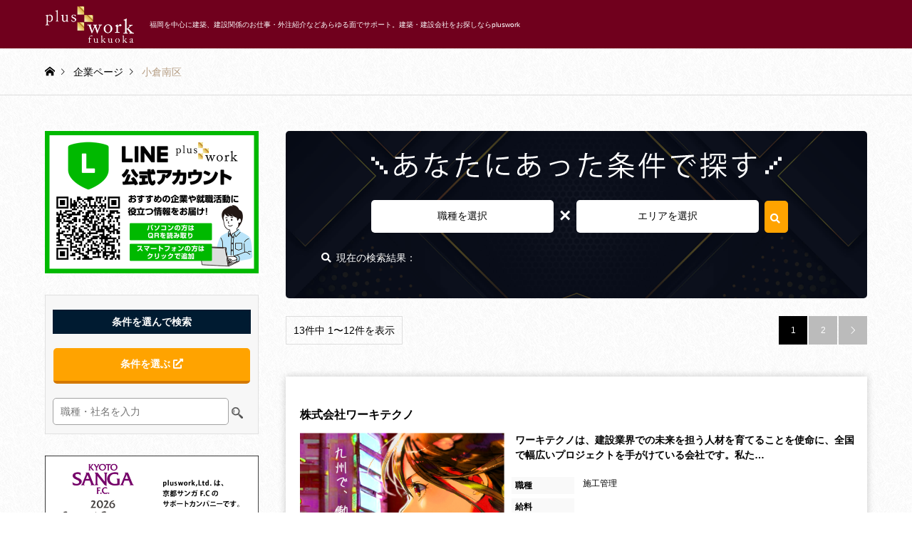

--- FILE ---
content_type: text/html; charset=UTF-8
request_url: https://pluswork-fukuoka.net/archives/chiiki/oguram
body_size: 26282
content:
 <!DOCTYPE html>
<html dir="ltr" lang="ja" prefix="og: https://ogp.me/ns#">
<head>
<meta charset="UTF-8">
<!--[if IE]><meta http-equiv="X-UA-Compatible" content="IE=edge"><![endif]-->
<meta name="viewport" content="width=device-width">

<meta name="description" content="福岡を中心に建築、建設関係のお仕事・外注紹介などあらゆる面でサポート。建築・建設会社をお探しならpluswork">
<!-- ogp images start -->
<meta property="og:image" content="https://pluswork-fukuoka.net/wp-content/uploads/2023/07/ogp_fukuoka.png" />
<!-- ogp images end -->
<link rel="pingback" href="https://pluswork-fukuoka.net/xmlrpc.php">
	
<!-- search script -->
<!-- 福岡市 -->
<script src="https://code.jquery.com/jquery-3.6.0.min.js"></script>
<script>
$(document).ready(function() {
  $('#feas_2_3_0').click(function() {
    var isChecked = $(this).is(':checked');
    $('#feas_2_1_0, #feas_2_1_1, #feas_2_1_2, #feas_2_1_3, #feas_2_1_4, #feas_2_1_5, #feas_2_1_6' ).prop('checked', isChecked);
  });
});
</script>
<!-- 北九州市 -->
<script>
$(document).ready(function() {
  $('#feas_2_3_1').click(function() {
    var isChecked = $(this).is(':checked');
    $('#feas_2_2_0, #feas_2_2_1, #feas_2_2_2, #feas_2_2_3, #feas_2_2_4, #feas_2_2_5, #feas_2_2_6' ).prop('checked', isChecked);
  });
});
</script>

<!-- 福岡県その他 -->
<script>
$(document).ready(function() {
  $('#feas_10_1_0').click(function() {
    var isChecked = $(this).is(':checked');
    $('#feas_2_3_2, #feas_2_3_3, #feas_2_3_4, #feas_2_3_5, #feas_2_3_6, #feas_2_3_7, #feas_2_3_8, #feas_2_3_9, #feas_2_3_10, #feas_2_3_11, #feas_2_3_12, #feas_2_3_13, #feas_2_3_14, #feas_2_3_15, #feas_2_3_16, #feas_2_3_17, #feas_2_3_18, #feas_2_3_19, #feas_2_3_20, #feas_2_3_21, #feas_2_3_22, #feas_2_3_23, #feas_2_3_24, #feas_2_3_25, #feas_2_3_26, #feas_2_3_27, #feas_2_3_28, #feas_2_3_29, #feas_2_3_30, #feas_2_3_31, #feas_2_3_32, #feas_2_3_33, #feas_2_3_34, #feas_2_3_35, #feas_2_3_36, #feas_2_3_37, #feas_2_3_38').prop('checked', isChecked);
  });
});
</script>

<!-- チェックボックスの状態を残す -->
<!-- チェックボックスの状態を残す -->
<script>
  document.addEventListener("DOMContentLoaded", function() {
    // 前回の検索結果のチェックボックスの状態を復元
    var previousResults1 = [];
    var previousResults2 = [];
    var previousResults3 = [];
    var previousResults4 = [];
    var previousResults5 = [];
    var previousResults6 = [];
    var previousResults0 = [];

    // 各チェックボックスの要素を取得
    var checkboxes1 = document.querySelectorAll("input[name='search_element_1[]']");
    var checkboxes2 = document.querySelectorAll("input[name='search_element_2[]']");
    var checkboxes3 = document.querySelectorAll("input[name='search_element_3[]']");
    var checkboxes4 = document.querySelectorAll("input[name='search_element_4[]']");
    var checkboxes5 = document.querySelectorAll("input[name='search_element_5[]']");
    var checkboxes6 = document.querySelectorAll("input[name='search_element_6[]']");
    var checkboxes0 = document.querySelectorAll("input[name='search_element_0[]']");

    // 各チェックボックスの状態を設定
    checkboxes1.forEach(function(checkbox) {
      checkbox.checked = previousResults1.includes(checkbox.value);
    });
    checkboxes2.forEach(function(checkbox) {
      checkbox.checked = previousResults2.includes(checkbox.value);
    });
    checkboxes3.forEach(function(checkbox) {
      checkbox.checked = previousResults3.includes(checkbox.value);
    });
    checkboxes4.forEach(function(checkbox) {
      checkbox.checked = previousResults4.includes(checkbox.value);
    });
    checkboxes5.forEach(function(checkbox) {
      checkbox.checked = previousResults5.includes(checkbox.value);
    });
    checkboxes6.forEach(function(checkbox) {
      checkbox.checked = previousResults6.includes(checkbox.value);
    });
    checkboxes6.forEach(function(checkbox) {
      checkbox.checked = previousResults6.includes(checkbox.value);
    });
    checkboxes0.forEach(function(checkbox) {
      checkbox.checked = previousResults0.includes(checkbox.value);
    });
  });
</script>	<style>img:is([sizes="auto" i], [sizes^="auto," i]) { contain-intrinsic-size: 3000px 1500px }</style>
	
		<!-- All in One SEO 4.7.0 - aioseo.com -->
		<title>小倉南区 - 福岡の建築専門サイトpluswork【プラスワーク】</title>
		<meta name="robots" content="max-image-preview:large" />
		<link rel="canonical" href="https://pluswork-fukuoka.net/archives/chiiki/oguram" />
		<link rel="next" href="https://pluswork-fukuoka.net/archives/chiiki/oguram/page/2" />
		<meta name="generator" content="All in One SEO (AIOSEO) 4.7.0" />
		<script type="application/ld+json" class="aioseo-schema">
			{"@context":"https:\/\/schema.org","@graph":[{"@type":"BreadcrumbList","@id":"https:\/\/pluswork-fukuoka.net\/archives\/chiiki\/oguram#breadcrumblist","itemListElement":[{"@type":"ListItem","@id":"https:\/\/pluswork-fukuoka.net\/#listItem","position":1,"name":"\u5bb6","item":"https:\/\/pluswork-fukuoka.net\/","nextItem":"https:\/\/pluswork-fukuoka.net\/archives\/chiiki\/fukuoka-2#listItem"},{"@type":"ListItem","@id":"https:\/\/pluswork-fukuoka.net\/archives\/chiiki\/fukuoka-2#listItem","position":2,"name":"\u798f\u5ca1\u770c","item":"https:\/\/pluswork-fukuoka.net\/archives\/chiiki\/fukuoka-2","nextItem":"https:\/\/pluswork-fukuoka.net\/archives\/chiiki\/kitakyushu#listItem","previousItem":"https:\/\/pluswork-fukuoka.net\/#listItem"},{"@type":"ListItem","@id":"https:\/\/pluswork-fukuoka.net\/archives\/chiiki\/kitakyushu#listItem","position":3,"name":"\u5317\u4e5d\u5dde\u5e02","item":"https:\/\/pluswork-fukuoka.net\/archives\/chiiki\/kitakyushu","nextItem":"https:\/\/pluswork-fukuoka.net\/archives\/chiiki\/oguram#listItem","previousItem":"https:\/\/pluswork-fukuoka.net\/archives\/chiiki\/fukuoka-2#listItem"},{"@type":"ListItem","@id":"https:\/\/pluswork-fukuoka.net\/archives\/chiiki\/oguram#listItem","position":4,"name":"\u5c0f\u5009\u5357\u533a","previousItem":"https:\/\/pluswork-fukuoka.net\/archives\/chiiki\/kitakyushu#listItem"}]},{"@type":"CollectionPage","@id":"https:\/\/pluswork-fukuoka.net\/archives\/chiiki\/oguram#collectionpage","url":"https:\/\/pluswork-fukuoka.net\/archives\/chiiki\/oguram","name":"\u5c0f\u5009\u5357\u533a - \u798f\u5ca1\u306e\u5efa\u7bc9\u5c02\u9580\u30b5\u30a4\u30c8pluswork\u3010\u30d7\u30e9\u30b9\u30ef\u30fc\u30af\u3011","inLanguage":"ja","isPartOf":{"@id":"https:\/\/pluswork-fukuoka.net\/#website"},"breadcrumb":{"@id":"https:\/\/pluswork-fukuoka.net\/archives\/chiiki\/oguram#breadcrumblist"}},{"@type":"Organization","@id":"https:\/\/pluswork-fukuoka.net\/#organization","name":"\u798f\u5ca1\u306e\u5efa\u7bc9\u5c02\u9580\u30b5\u30a4\u30c8pluswork\u3010\u30d7\u30e9\u30b9\u30ef\u30fc\u30af\u3011","description":"\u798f\u5ca1\u3092\u4e2d\u5fc3\u306b\u5efa\u7bc9\u3001\u5efa\u8a2d\u95a2\u4fc2\u306e\u304a\u4ed5\u4e8b\u30fb\u5916\u6ce8\u7d39\u4ecb\u306a\u3069\u3042\u3089\u3086\u308b\u9762\u3067\u30b5\u30dd\u30fc\u30c8\u3002\u5efa\u7bc9\u30fb\u5efa\u8a2d\u4f1a\u793e\u3092\u304a\u63a2\u3057\u306a\u3089pluswork","url":"https:\/\/pluswork-fukuoka.net\/","telephone":"+81756009106","logo":{"@type":"ImageObject","url":"https:\/\/pluswork-fukuoka.net\/wp-content\/uploads\/2024\/01\/pw_fukuoka_clear.png","@id":"https:\/\/pluswork-fukuoka.net\/archives\/chiiki\/oguram\/#organizationLogo","width":1643,"height":1643},"image":{"@id":"https:\/\/pluswork-fukuoka.net\/archives\/chiiki\/oguram\/#organizationLogo"}},{"@type":"WebSite","@id":"https:\/\/pluswork-fukuoka.net\/#website","url":"https:\/\/pluswork-fukuoka.net\/","name":"\u798f\u5ca1\u306e\u5efa\u7bc9\u5c02\u9580\u30b5\u30a4\u30c8pluswork\u3010\u30d7\u30e9\u30b9\u30ef\u30fc\u30af\u3011","description":"\u798f\u5ca1\u3092\u4e2d\u5fc3\u306b\u5efa\u7bc9\u3001\u5efa\u8a2d\u95a2\u4fc2\u306e\u304a\u4ed5\u4e8b\u30fb\u5916\u6ce8\u7d39\u4ecb\u306a\u3069\u3042\u3089\u3086\u308b\u9762\u3067\u30b5\u30dd\u30fc\u30c8\u3002\u5efa\u7bc9\u30fb\u5efa\u8a2d\u4f1a\u793e\u3092\u304a\u63a2\u3057\u306a\u3089pluswork","inLanguage":"ja","publisher":{"@id":"https:\/\/pluswork-fukuoka.net\/#organization"}}]}
		</script>
		<!-- All in One SEO -->

<link rel='dns-prefetch' href='//www.googletagmanager.com' />
<link rel='dns-prefetch' href='//use.fontawesome.com' />
<link rel="alternate" type="application/rss+xml" title="福岡の建築専門サイトpluswork【プラスワーク】 &raquo; フィード" href="https://pluswork-fukuoka.net/feed" />
<link rel="alternate" type="application/rss+xml" title="福岡の建築専門サイトpluswork【プラスワーク】 &raquo; 小倉南区 地域 のフィード" href="https://pluswork-fukuoka.net/archives/chiiki/oguram/feed" />
<script type="text/javascript">
/* <![CDATA[ */
window._wpemojiSettings = {"baseUrl":"https:\/\/s.w.org\/images\/core\/emoji\/15.0.3\/72x72\/","ext":".png","svgUrl":"https:\/\/s.w.org\/images\/core\/emoji\/15.0.3\/svg\/","svgExt":".svg","source":{"concatemoji":"https:\/\/pluswork-fukuoka.net\/wp-includes\/js\/wp-emoji-release.min.js?ver=6.7.4"}};
/*! This file is auto-generated */
!function(i,n){var o,s,e;function c(e){try{var t={supportTests:e,timestamp:(new Date).valueOf()};sessionStorage.setItem(o,JSON.stringify(t))}catch(e){}}function p(e,t,n){e.clearRect(0,0,e.canvas.width,e.canvas.height),e.fillText(t,0,0);var t=new Uint32Array(e.getImageData(0,0,e.canvas.width,e.canvas.height).data),r=(e.clearRect(0,0,e.canvas.width,e.canvas.height),e.fillText(n,0,0),new Uint32Array(e.getImageData(0,0,e.canvas.width,e.canvas.height).data));return t.every(function(e,t){return e===r[t]})}function u(e,t,n){switch(t){case"flag":return n(e,"\ud83c\udff3\ufe0f\u200d\u26a7\ufe0f","\ud83c\udff3\ufe0f\u200b\u26a7\ufe0f")?!1:!n(e,"\ud83c\uddfa\ud83c\uddf3","\ud83c\uddfa\u200b\ud83c\uddf3")&&!n(e,"\ud83c\udff4\udb40\udc67\udb40\udc62\udb40\udc65\udb40\udc6e\udb40\udc67\udb40\udc7f","\ud83c\udff4\u200b\udb40\udc67\u200b\udb40\udc62\u200b\udb40\udc65\u200b\udb40\udc6e\u200b\udb40\udc67\u200b\udb40\udc7f");case"emoji":return!n(e,"\ud83d\udc26\u200d\u2b1b","\ud83d\udc26\u200b\u2b1b")}return!1}function f(e,t,n){var r="undefined"!=typeof WorkerGlobalScope&&self instanceof WorkerGlobalScope?new OffscreenCanvas(300,150):i.createElement("canvas"),a=r.getContext("2d",{willReadFrequently:!0}),o=(a.textBaseline="top",a.font="600 32px Arial",{});return e.forEach(function(e){o[e]=t(a,e,n)}),o}function t(e){var t=i.createElement("script");t.src=e,t.defer=!0,i.head.appendChild(t)}"undefined"!=typeof Promise&&(o="wpEmojiSettingsSupports",s=["flag","emoji"],n.supports={everything:!0,everythingExceptFlag:!0},e=new Promise(function(e){i.addEventListener("DOMContentLoaded",e,{once:!0})}),new Promise(function(t){var n=function(){try{var e=JSON.parse(sessionStorage.getItem(o));if("object"==typeof e&&"number"==typeof e.timestamp&&(new Date).valueOf()<e.timestamp+604800&&"object"==typeof e.supportTests)return e.supportTests}catch(e){}return null}();if(!n){if("undefined"!=typeof Worker&&"undefined"!=typeof OffscreenCanvas&&"undefined"!=typeof URL&&URL.createObjectURL&&"undefined"!=typeof Blob)try{var e="postMessage("+f.toString()+"("+[JSON.stringify(s),u.toString(),p.toString()].join(",")+"));",r=new Blob([e],{type:"text/javascript"}),a=new Worker(URL.createObjectURL(r),{name:"wpTestEmojiSupports"});return void(a.onmessage=function(e){c(n=e.data),a.terminate(),t(n)})}catch(e){}c(n=f(s,u,p))}t(n)}).then(function(e){for(var t in e)n.supports[t]=e[t],n.supports.everything=n.supports.everything&&n.supports[t],"flag"!==t&&(n.supports.everythingExceptFlag=n.supports.everythingExceptFlag&&n.supports[t]);n.supports.everythingExceptFlag=n.supports.everythingExceptFlag&&!n.supports.flag,n.DOMReady=!1,n.readyCallback=function(){n.DOMReady=!0}}).then(function(){return e}).then(function(){var e;n.supports.everything||(n.readyCallback(),(e=n.source||{}).concatemoji?t(e.concatemoji):e.wpemoji&&e.twemoji&&(t(e.twemoji),t(e.wpemoji)))}))}((window,document),window._wpemojiSettings);
/* ]]> */
</script>
<link rel='stylesheet' id='style-css' href='https://pluswork-fukuoka.net/wp-content/themes/gensen_tcd050/style.css?ver=1.9.2' type='text/css' media='all' />
<style id='wp-emoji-styles-inline-css' type='text/css'>

	img.wp-smiley, img.emoji {
		display: inline !important;
		border: none !important;
		box-shadow: none !important;
		height: 1em !important;
		width: 1em !important;
		margin: 0 0.07em !important;
		vertical-align: -0.1em !important;
		background: none !important;
		padding: 0 !important;
	}
</style>
<link rel='stylesheet' id='wp-block-library-css' href='https://pluswork-fukuoka.net/wp-includes/css/dist/block-library/style.min.css?ver=6.7.4' type='text/css' media='all' />
<style id='classic-theme-styles-inline-css' type='text/css'>
/*! This file is auto-generated */
.wp-block-button__link{color:#fff;background-color:#32373c;border-radius:9999px;box-shadow:none;text-decoration:none;padding:calc(.667em + 2px) calc(1.333em + 2px);font-size:1.125em}.wp-block-file__button{background:#32373c;color:#fff;text-decoration:none}
</style>
<style id='global-styles-inline-css' type='text/css'>
:root{--wp--preset--aspect-ratio--square: 1;--wp--preset--aspect-ratio--4-3: 4/3;--wp--preset--aspect-ratio--3-4: 3/4;--wp--preset--aspect-ratio--3-2: 3/2;--wp--preset--aspect-ratio--2-3: 2/3;--wp--preset--aspect-ratio--16-9: 16/9;--wp--preset--aspect-ratio--9-16: 9/16;--wp--preset--color--black: #000000;--wp--preset--color--cyan-bluish-gray: #abb8c3;--wp--preset--color--white: #ffffff;--wp--preset--color--pale-pink: #f78da7;--wp--preset--color--vivid-red: #cf2e2e;--wp--preset--color--luminous-vivid-orange: #ff6900;--wp--preset--color--luminous-vivid-amber: #fcb900;--wp--preset--color--light-green-cyan: #7bdcb5;--wp--preset--color--vivid-green-cyan: #00d084;--wp--preset--color--pale-cyan-blue: #8ed1fc;--wp--preset--color--vivid-cyan-blue: #0693e3;--wp--preset--color--vivid-purple: #9b51e0;--wp--preset--gradient--vivid-cyan-blue-to-vivid-purple: linear-gradient(135deg,rgba(6,147,227,1) 0%,rgb(155,81,224) 100%);--wp--preset--gradient--light-green-cyan-to-vivid-green-cyan: linear-gradient(135deg,rgb(122,220,180) 0%,rgb(0,208,130) 100%);--wp--preset--gradient--luminous-vivid-amber-to-luminous-vivid-orange: linear-gradient(135deg,rgba(252,185,0,1) 0%,rgba(255,105,0,1) 100%);--wp--preset--gradient--luminous-vivid-orange-to-vivid-red: linear-gradient(135deg,rgba(255,105,0,1) 0%,rgb(207,46,46) 100%);--wp--preset--gradient--very-light-gray-to-cyan-bluish-gray: linear-gradient(135deg,rgb(238,238,238) 0%,rgb(169,184,195) 100%);--wp--preset--gradient--cool-to-warm-spectrum: linear-gradient(135deg,rgb(74,234,220) 0%,rgb(151,120,209) 20%,rgb(207,42,186) 40%,rgb(238,44,130) 60%,rgb(251,105,98) 80%,rgb(254,248,76) 100%);--wp--preset--gradient--blush-light-purple: linear-gradient(135deg,rgb(255,206,236) 0%,rgb(152,150,240) 100%);--wp--preset--gradient--blush-bordeaux: linear-gradient(135deg,rgb(254,205,165) 0%,rgb(254,45,45) 50%,rgb(107,0,62) 100%);--wp--preset--gradient--luminous-dusk: linear-gradient(135deg,rgb(255,203,112) 0%,rgb(199,81,192) 50%,rgb(65,88,208) 100%);--wp--preset--gradient--pale-ocean: linear-gradient(135deg,rgb(255,245,203) 0%,rgb(182,227,212) 50%,rgb(51,167,181) 100%);--wp--preset--gradient--electric-grass: linear-gradient(135deg,rgb(202,248,128) 0%,rgb(113,206,126) 100%);--wp--preset--gradient--midnight: linear-gradient(135deg,rgb(2,3,129) 0%,rgb(40,116,252) 100%);--wp--preset--font-size--small: 13px;--wp--preset--font-size--medium: 20px;--wp--preset--font-size--large: 36px;--wp--preset--font-size--x-large: 42px;--wp--preset--spacing--20: 0.44rem;--wp--preset--spacing--30: 0.67rem;--wp--preset--spacing--40: 1rem;--wp--preset--spacing--50: 1.5rem;--wp--preset--spacing--60: 2.25rem;--wp--preset--spacing--70: 3.38rem;--wp--preset--spacing--80: 5.06rem;--wp--preset--shadow--natural: 6px 6px 9px rgba(0, 0, 0, 0.2);--wp--preset--shadow--deep: 12px 12px 50px rgba(0, 0, 0, 0.4);--wp--preset--shadow--sharp: 6px 6px 0px rgba(0, 0, 0, 0.2);--wp--preset--shadow--outlined: 6px 6px 0px -3px rgba(255, 255, 255, 1), 6px 6px rgba(0, 0, 0, 1);--wp--preset--shadow--crisp: 6px 6px 0px rgba(0, 0, 0, 1);}:where(.is-layout-flex){gap: 0.5em;}:where(.is-layout-grid){gap: 0.5em;}body .is-layout-flex{display: flex;}.is-layout-flex{flex-wrap: wrap;align-items: center;}.is-layout-flex > :is(*, div){margin: 0;}body .is-layout-grid{display: grid;}.is-layout-grid > :is(*, div){margin: 0;}:where(.wp-block-columns.is-layout-flex){gap: 2em;}:where(.wp-block-columns.is-layout-grid){gap: 2em;}:where(.wp-block-post-template.is-layout-flex){gap: 1.25em;}:where(.wp-block-post-template.is-layout-grid){gap: 1.25em;}.has-black-color{color: var(--wp--preset--color--black) !important;}.has-cyan-bluish-gray-color{color: var(--wp--preset--color--cyan-bluish-gray) !important;}.has-white-color{color: var(--wp--preset--color--white) !important;}.has-pale-pink-color{color: var(--wp--preset--color--pale-pink) !important;}.has-vivid-red-color{color: var(--wp--preset--color--vivid-red) !important;}.has-luminous-vivid-orange-color{color: var(--wp--preset--color--luminous-vivid-orange) !important;}.has-luminous-vivid-amber-color{color: var(--wp--preset--color--luminous-vivid-amber) !important;}.has-light-green-cyan-color{color: var(--wp--preset--color--light-green-cyan) !important;}.has-vivid-green-cyan-color{color: var(--wp--preset--color--vivid-green-cyan) !important;}.has-pale-cyan-blue-color{color: var(--wp--preset--color--pale-cyan-blue) !important;}.has-vivid-cyan-blue-color{color: var(--wp--preset--color--vivid-cyan-blue) !important;}.has-vivid-purple-color{color: var(--wp--preset--color--vivid-purple) !important;}.has-black-background-color{background-color: var(--wp--preset--color--black) !important;}.has-cyan-bluish-gray-background-color{background-color: var(--wp--preset--color--cyan-bluish-gray) !important;}.has-white-background-color{background-color: var(--wp--preset--color--white) !important;}.has-pale-pink-background-color{background-color: var(--wp--preset--color--pale-pink) !important;}.has-vivid-red-background-color{background-color: var(--wp--preset--color--vivid-red) !important;}.has-luminous-vivid-orange-background-color{background-color: var(--wp--preset--color--luminous-vivid-orange) !important;}.has-luminous-vivid-amber-background-color{background-color: var(--wp--preset--color--luminous-vivid-amber) !important;}.has-light-green-cyan-background-color{background-color: var(--wp--preset--color--light-green-cyan) !important;}.has-vivid-green-cyan-background-color{background-color: var(--wp--preset--color--vivid-green-cyan) !important;}.has-pale-cyan-blue-background-color{background-color: var(--wp--preset--color--pale-cyan-blue) !important;}.has-vivid-cyan-blue-background-color{background-color: var(--wp--preset--color--vivid-cyan-blue) !important;}.has-vivid-purple-background-color{background-color: var(--wp--preset--color--vivid-purple) !important;}.has-black-border-color{border-color: var(--wp--preset--color--black) !important;}.has-cyan-bluish-gray-border-color{border-color: var(--wp--preset--color--cyan-bluish-gray) !important;}.has-white-border-color{border-color: var(--wp--preset--color--white) !important;}.has-pale-pink-border-color{border-color: var(--wp--preset--color--pale-pink) !important;}.has-vivid-red-border-color{border-color: var(--wp--preset--color--vivid-red) !important;}.has-luminous-vivid-orange-border-color{border-color: var(--wp--preset--color--luminous-vivid-orange) !important;}.has-luminous-vivid-amber-border-color{border-color: var(--wp--preset--color--luminous-vivid-amber) !important;}.has-light-green-cyan-border-color{border-color: var(--wp--preset--color--light-green-cyan) !important;}.has-vivid-green-cyan-border-color{border-color: var(--wp--preset--color--vivid-green-cyan) !important;}.has-pale-cyan-blue-border-color{border-color: var(--wp--preset--color--pale-cyan-blue) !important;}.has-vivid-cyan-blue-border-color{border-color: var(--wp--preset--color--vivid-cyan-blue) !important;}.has-vivid-purple-border-color{border-color: var(--wp--preset--color--vivid-purple) !important;}.has-vivid-cyan-blue-to-vivid-purple-gradient-background{background: var(--wp--preset--gradient--vivid-cyan-blue-to-vivid-purple) !important;}.has-light-green-cyan-to-vivid-green-cyan-gradient-background{background: var(--wp--preset--gradient--light-green-cyan-to-vivid-green-cyan) !important;}.has-luminous-vivid-amber-to-luminous-vivid-orange-gradient-background{background: var(--wp--preset--gradient--luminous-vivid-amber-to-luminous-vivid-orange) !important;}.has-luminous-vivid-orange-to-vivid-red-gradient-background{background: var(--wp--preset--gradient--luminous-vivid-orange-to-vivid-red) !important;}.has-very-light-gray-to-cyan-bluish-gray-gradient-background{background: var(--wp--preset--gradient--very-light-gray-to-cyan-bluish-gray) !important;}.has-cool-to-warm-spectrum-gradient-background{background: var(--wp--preset--gradient--cool-to-warm-spectrum) !important;}.has-blush-light-purple-gradient-background{background: var(--wp--preset--gradient--blush-light-purple) !important;}.has-blush-bordeaux-gradient-background{background: var(--wp--preset--gradient--blush-bordeaux) !important;}.has-luminous-dusk-gradient-background{background: var(--wp--preset--gradient--luminous-dusk) !important;}.has-pale-ocean-gradient-background{background: var(--wp--preset--gradient--pale-ocean) !important;}.has-electric-grass-gradient-background{background: var(--wp--preset--gradient--electric-grass) !important;}.has-midnight-gradient-background{background: var(--wp--preset--gradient--midnight) !important;}.has-small-font-size{font-size: var(--wp--preset--font-size--small) !important;}.has-medium-font-size{font-size: var(--wp--preset--font-size--medium) !important;}.has-large-font-size{font-size: var(--wp--preset--font-size--large) !important;}.has-x-large-font-size{font-size: var(--wp--preset--font-size--x-large) !important;}
:where(.wp-block-post-template.is-layout-flex){gap: 1.25em;}:where(.wp-block-post-template.is-layout-grid){gap: 1.25em;}
:where(.wp-block-columns.is-layout-flex){gap: 2em;}:where(.wp-block-columns.is-layout-grid){gap: 2em;}
:root :where(.wp-block-pullquote){font-size: 1.5em;line-height: 1.6;}
</style>
<link rel='stylesheet' id='contact-form-7-css' href='https://pluswork-fukuoka.net/wp-content/plugins/contact-form-7/includes/css/styles.css?ver=5.9.8' type='text/css' media='all' />
<link rel='stylesheet' id='font-awesome-official-css' href='https://use.fontawesome.com/releases/v5.15.1/css/all.css' type='text/css' media='all' integrity="sha384-vp86vTRFVJgpjF9jiIGPEEqYqlDwgyBgEF109VFjmqGmIY/Y4HV4d3Gp2irVfcrp" crossorigin="anonymous" />
<link rel='stylesheet' id='font-awesome-official-v4shim-css' href='https://use.fontawesome.com/releases/v5.15.1/css/v4-shims.css' type='text/css' media='all' integrity="sha384-WCuYjm/u5NsK4s/NfnJeHuMj6zzN2HFyjhBu/SnZJj7eZ6+ds4zqIM3wYgL59Clf" crossorigin="anonymous" />
<style id='font-awesome-official-v4shim-inline-css' type='text/css'>
@font-face {
font-family: "FontAwesome";
font-display: block;
src: url("https://use.fontawesome.com/releases/v5.15.1/webfonts/fa-brands-400.eot"),
		url("https://use.fontawesome.com/releases/v5.15.1/webfonts/fa-brands-400.eot?#iefix") format("embedded-opentype"),
		url("https://use.fontawesome.com/releases/v5.15.1/webfonts/fa-brands-400.woff2") format("woff2"),
		url("https://use.fontawesome.com/releases/v5.15.1/webfonts/fa-brands-400.woff") format("woff"),
		url("https://use.fontawesome.com/releases/v5.15.1/webfonts/fa-brands-400.ttf") format("truetype"),
		url("https://use.fontawesome.com/releases/v5.15.1/webfonts/fa-brands-400.svg#fontawesome") format("svg");
}

@font-face {
font-family: "FontAwesome";
font-display: block;
src: url("https://use.fontawesome.com/releases/v5.15.1/webfonts/fa-solid-900.eot"),
		url("https://use.fontawesome.com/releases/v5.15.1/webfonts/fa-solid-900.eot?#iefix") format("embedded-opentype"),
		url("https://use.fontawesome.com/releases/v5.15.1/webfonts/fa-solid-900.woff2") format("woff2"),
		url("https://use.fontawesome.com/releases/v5.15.1/webfonts/fa-solid-900.woff") format("woff"),
		url("https://use.fontawesome.com/releases/v5.15.1/webfonts/fa-solid-900.ttf") format("truetype"),
		url("https://use.fontawesome.com/releases/v5.15.1/webfonts/fa-solid-900.svg#fontawesome") format("svg");
}

@font-face {
font-family: "FontAwesome";
font-display: block;
src: url("https://use.fontawesome.com/releases/v5.15.1/webfonts/fa-regular-400.eot"),
		url("https://use.fontawesome.com/releases/v5.15.1/webfonts/fa-regular-400.eot?#iefix") format("embedded-opentype"),
		url("https://use.fontawesome.com/releases/v5.15.1/webfonts/fa-regular-400.woff2") format("woff2"),
		url("https://use.fontawesome.com/releases/v5.15.1/webfonts/fa-regular-400.woff") format("woff"),
		url("https://use.fontawesome.com/releases/v5.15.1/webfonts/fa-regular-400.ttf") format("truetype"),
		url("https://use.fontawesome.com/releases/v5.15.1/webfonts/fa-regular-400.svg#fontawesome") format("svg");
unicode-range: U+F004-F005,U+F007,U+F017,U+F022,U+F024,U+F02E,U+F03E,U+F044,U+F057-F059,U+F06E,U+F070,U+F075,U+F07B-F07C,U+F080,U+F086,U+F089,U+F094,U+F09D,U+F0A0,U+F0A4-F0A7,U+F0C5,U+F0C7-F0C8,U+F0E0,U+F0EB,U+F0F3,U+F0F8,U+F0FE,U+F111,U+F118-F11A,U+F11C,U+F133,U+F144,U+F146,U+F14A,U+F14D-F14E,U+F150-F152,U+F15B-F15C,U+F164-F165,U+F185-F186,U+F191-F192,U+F1AD,U+F1C1-F1C9,U+F1CD,U+F1D8,U+F1E3,U+F1EA,U+F1F6,U+F1F9,U+F20A,U+F247-F249,U+F24D,U+F254-F25B,U+F25D,U+F267,U+F271-F274,U+F279,U+F28B,U+F28D,U+F2B5-F2B6,U+F2B9,U+F2BB,U+F2BD,U+F2C1-F2C2,U+F2D0,U+F2D2,U+F2DC,U+F2ED,U+F328,U+F358-F35B,U+F3A5,U+F3D1,U+F410,U+F4AD;
}
</style>
<script type="text/javascript" src="https://pluswork-fukuoka.net/wp-includes/js/jquery/jquery.min.js?ver=3.7.1" id="jquery-core-js"></script>
<script type="text/javascript" src="https://pluswork-fukuoka.net/wp-includes/js/jquery/jquery-migrate.min.js?ver=3.4.1" id="jquery-migrate-js"></script>

<!-- Site Kit によって追加された Google タグ（gtag.js）スニペット -->

<!-- Google アナリティクス スニペット (Site Kit が追加) -->
<script type="text/javascript" src="https://www.googletagmanager.com/gtag/js?id=GT-5R7V86D" id="google_gtagjs-js" async></script>
<script type="text/javascript" id="google_gtagjs-js-after">
/* <![CDATA[ */
window.dataLayer = window.dataLayer || [];function gtag(){dataLayer.push(arguments);}
gtag("set","linker",{"domains":["pluswork-fukuoka.net"]});
gtag("js", new Date());
gtag("set", "developer_id.dZTNiMT", true);
gtag("config", "GT-5R7V86D");
/* ]]> */
</script>

<!-- Site Kit によって追加された終了 Google タグ（gtag.js）スニペット -->
<link rel="https://api.w.org/" href="https://pluswork-fukuoka.net/wp-json/" /><link rel="alternate" title="JSON" type="application/json" href="https://pluswork-fukuoka.net/wp-json/wp/v2/chiiki/155" /><style type="text/css">
#feas-0 {
	margin:10px 0px;
}

#feas-searchform-0 {
	padding:5px;
}
#feas-searchform-0 select {
	width:100%;
	border-radius:3px;
	padding:6px;
	margin-bottom:5px;
}
#feas-searchform-0 #feas_1_1 {
	height:280px;
}
#feas-searchform-0 input,
#feas-searchform-0 select {
	margin-right:5px;
}
.feas-submit-button {
  width:100%;
  text-align:center;
  background-color: #ffa300;
  font-size: 16px;
  color: #FFF;
  text-decoration: none;
  padding: 10px 24px;
  border-radius: 4px;
  margin:30px auto 0 !important;
  border:none;
  border-bottom: 4px solid #d37800;
}
.feas-submit-button:hover {
	cursor:pointer;
}
.feas-submit-button:active {
    transform: translateY(4px);
    border-bottom: none;
}
#feas-result-0 {
	font-size:120%;
	font-weight:bold;
	text-align:right;
	padding:2px;
}

::-webkit-scrollbar {
    width: 10px;
}
::-webkit-scrollbar-track {
  border-radius: 10px;
  box-shadow: inset 0 0 5px rgba(0, 0, 0, .1);
}
::-webkit-scrollbar-thumb {
  background-color: rgba(0, 0, 50, .5);
  border-radius: 10px;
  box-shadow:0 0 0 1px rgba(255, 255, 255, .3);
}
.search-sub-box li {
	line-height:2.5em;
	float:none;
}
.search-sub-box2 li input {
	width: 15px;
	height: 15px;
	border: 1px solid #999;
	border-radius: 4px;
}


#feas-1 {
	margin:10px 0px;
}

#feas-searchform-1 {
	background-color:#f7f7f7;
	border:1px solid #e0e0e0;
	padding:5px;
}

#feas-searchform-1 label {
	width:50%;
	float:left;
}
#feas-searchform-1 select {
	width:100%;
	border-radius:3px;
	padding:6px;
	margin-bottom:5px;
}
#feas-searchform-1 #feas_1_1 {
	height:280px;
}
#feas-searchform-1 input,
#feas-searchform-1 select {
	margin-right:5px;
}
.feas-submit-button {
  width:100%;
  text-align:center;
  background-color: #ffa300;
  font-size: 16px;
  color: #FFF;
  text-decoration: none;
  padding: 10px 24px;
  border-radius: 4px;
  margin:30px auto 0 !important;
  border:none;
  border-bottom: 4px solid #d37800;
}
.feas-submit-button:hover {
	cursor:pointer;
}
.feas-submit-button:active {
    transform: translateY(4px);
    border-bottom: none;
}
#feas-result-1 {
	background-color:#efefff;
	border-top:2px solid #d0d0ff;
	font-size:120%;
	font-weight:bold;
	text-align:right;
	padding:2px;
}
.search-sub2 {
	background:#FFF;
	border:#CCC 1px solid;
	padding:15px;
	margin:0 auto 40px;
	width:95%;
	overflow: hidden;
	clear: both;
	border-radius:3px;
	box-shadow: 0 10px 8px -6px rgba(0,0,0,.3);
}
.search-sub2-box {
	width:300px;
	float:left;
	margin:10px;
	border:#000 1px solid;
	background:#FFF;
	border-radius:3px;
}
.search-sub-box2 .title {
	display:block;
	background:#000;
	color:#FFF;
	text-align:center;
	padding:10px 8px;
	margin:10px 0 5px 0;
	font-family: 'M PLUS 1p', sans-serif;
}
.search-sub-box2 ul {
	height:160px;
	overflow-y: scroll;
	margin:15px 0 15px 15px;
}
::-webkit-scrollbar {
    width: 10px;
}
::-webkit-scrollbar-track {
  border-radius: 10px;
  box-shadow: inset 0 0 5px rgba(0, 0, 0, .1);
}
::-webkit-scrollbar-thumb {
  background-color: rgba(0, 0, 50, .5);
  border-radius: 10px;
  box-shadow:0 0 0 1px rgba(255, 255, 255, .3);
}
.search-sub-box li {
	line-height:2.5em;
	float:none;
}
.search-sub-box2 li input {
	width: 15px;
	height: 15px;
	border: 1px solid #999;
	border-radius: 4px;
}

</style>
<meta name="generator" content="Site Kit by Google 1.145.0" />
<link rel="stylesheet" href="https://pluswork-fukuoka.net/wp-content/themes/gensen_tcd050/css/design-plus.css?ver=1.9.2">
<link rel="stylesheet" href="https://pluswork-fukuoka.net/wp-content/themes/gensen_tcd050/css/sns-botton.css?ver=1.9.2">
<link rel="stylesheet" href="https://pluswork-fukuoka.net/wp-content/themes/gensen_tcd050/css/responsive.css?ver=1.9.2">
<link rel="stylesheet" href="https://pluswork-fukuoka.net/wp-content/themes/gensen_tcd050/css/footer-bar.css?ver=1.9.2">

<script src="https://pluswork-fukuoka.net/wp-content/themes/gensen_tcd050/js/jquery.easing.1.3.js?ver=1.9.2"></script>
<script src="https://pluswork-fukuoka.net/wp-content/themes/gensen_tcd050/js/jquery.textOverflowEllipsis.js?ver=1.9.2"></script>
<script src="https://pluswork-fukuoka.net/wp-content/themes/gensen_tcd050/js/jscript.js?ver=1.9.2"></script>
<script src="https://pluswork-fukuoka.net/wp-content/themes/gensen_tcd050/js/comment.js?ver=1.9.2"></script>
<script src="https://pluswork-fukuoka.net/wp-content/themes/gensen_tcd050/js/jquery.chosen.min.js?ver=1.9.2"></script>
<link rel="stylesheet" href="https://pluswork-fukuoka.net/wp-content/themes/gensen_tcd050/css/jquery.chosen.css?ver=1.9.2">

<style type="text/css">
body, input, textarea, select { font-family: "Segoe UI", Verdana, "游ゴシック", YuGothic, "Hiragino Kaku Gothic ProN", Meiryo, sans-serif; }
.rich_font { font-family: "Hiragino Sans", "ヒラギノ角ゴ ProN", "Hiragino Kaku Gothic ProN", "游ゴシック", YuGothic, "メイリオ", Meiryo, sans-serif; font-weight: 500; }

#header_logo #logo_text .logo { font-size:36px; }
#header_logo_fix #logo_text_fixed .logo { font-size:36px; }
#footer_logo .logo_text { font-size:36px; }
#post_title { font-size:30px; }
.post_content { font-size:14px; }
#archive_headline { font-size:42px; }
#archive_desc { font-size:14px; }
  
@media screen and (max-width:1024px) {
  #header_logo #logo_text .logo { font-size:26px; }
  #header_logo_fix #logo_text_fixed .logo { font-size:26px; }
  #footer_logo .logo_text { font-size:26px; }
  #post_title { font-size:16px; }
  .post_content { font-size:14px; }
  #archive_headline { font-size:20px; }
  #archive_desc { font-size:14px; }
}

#left_col { float:right; }
#side_col { float:left; }



.image {
-webkit-backface-visibility: hidden;
backface-visibility: hidden;
-webkit-transition-property: background;
-webkit-transition-duration: .75s;
-moz-transition-property: background;
-moz-transition-duration: .75s;
-ms-transition-property: background;
-ms-transition-duration: .75s;
-o-transition-property: background;
-o-transition-duration: .75s;
transition-property: background;
transition-duration: .75s;
}
.image img {
-webkit-backface-visibility: hidden;
backface-visibility: hidden;
-webkit-transition-property: opacity;
-webkit-transition-duration: .5s;
-moz-transition-property: opacity;
-moz-transition-duration: .5s;
-ms-transition-property: opacity;
-ms-transition-duration: .5s;
-o-transition-property: opacity;
-o-transition-duration: .5s;
transition-property: opacity;
transition-duration: .5s;
opacity: 1;
}
.image:hover, a:hover .image {
background: #000000;
-webkit-transition-duration: .25s;
-moz-transition-duration: .25s;
-ms-transition-duration: .25s;
-o-transition-duration: .25s;
transition-duration: .25s;
}
.image:hover img, a:hover .image img {
opacity: 0.5;
}

.archive_filter .button input:hover, .archive_sort dt,#post_pagination p, #post_pagination a:hover, #return_top a, .c-pw__btn,
#comment_header ul li a:hover, #comment_header ul li.comment_switch_active a, #comment_header #comment_closed p,
#introduce_slider .slick-dots li button:hover, #introduce_slider .slick-dots li.slick-active button
{ background-color:#000000; }

#comment_header ul li.comment_switch_active a, #comment_header #comment_closed p, #guest_info input:focus, #comment_textarea textarea:focus
{ border-color:#000000; }

#comment_header ul li.comment_switch_active a:after, #comment_header #comment_closed p:after
{ border-color:#000000 transparent transparent transparent; }

.header_search_inputs .chosen-results li[data-option-array-index="0"]
{ background-color:#000000 !important; border-color:#000000; }

a:hover, #bread_crumb li a:hover, #bread_crumb li.home a:hover:before, #bread_crumb li.last,
#archive_headline, .archive_header .headline, .archive_filter_headline, #related_post .headline,
#introduce_header .headline, .introduce_list_col .info .title, .introduce_archive_banner_link a:hover,
#recent_news .headline, #recent_news li a:hover, #comment_headline,
.side_headline, ul.banner_list li a:hover .caption, .footer_headline, .footer_widget a:hover,
#index_news .entry-date, #index_news_mobile .entry-date, .cb_content-carousel a:hover .image .title
{ color:#000000; }

#index_news_mobile .archive_link a:hover, .cb_content-blog_list .archive_link a:hover, #load_post a:hover, #submit_comment:hover, .c-pw__btn:hover
{ background-color:#063844; }

#header_search select:focus, .header_search_inputs .chosen-with-drop .chosen-single span, #footer_contents a:hover, #footer_nav a:hover, #footer_social_link li:hover:before,
#header_slider .slick-arrow:hover, .cb_content-carousel .slick-arrow:hover
{ color:#063844; }

.post_content a { color:#155a96; }

#header_search, #index_header_search { background-color:#222222; }

#footer_nav { background-color:#000000; }
#footer_contents { background-color:#222222; }

#header_search_submit { background-color:rgba(0,0,0,0); }
#header_search_submit:hover { background-color:rgba(146,120,95,1.0); }
.cat-category { background-color:#999999 !important; }
.cat-shokushu { background-color:#999999 !important; }
.cat-chiiki { background-color:#000000 !important; }
.cat-kodawari { background-color:#49240d !important; }

@media only screen and (min-width:1025px) {
  #global_menu ul ul a { background-color:#000000; }
  #global_menu ul ul a:hover, #global_menu ul ul .current-menu-item > a { background-color:#063844; }
  #header_top { background-color:#70001d; }
  .has_header_content #header_top { background-color:rgba(112,0,29,0.8); }
  .fix_top.header_fix #header_top { background-color:rgba(112,0,29,0.8); }
  #header_logo a, #global_menu > ul > li > a { color:#ffffff; }
  #header_logo_fix a, .fix_top.header_fix #global_menu > ul > li > a { color:#ffffff; }
  .has_header_content #index_header_search { background-color:rgba(34,34,34,0.6); }
}
@media screen and (max-width:1024px) {
  #global_menu { background-color:#000000; }
  #global_menu a:hover, #global_menu .current-menu-item > a { background-color:#063844; }
  #header_top { background-color:#70001d; }
  #header_top a, #header_top a:before { color:#ffffff !important; }
  .mobile_fix_top.header_fix #header_top, .mobile_fix_top.header_fix #header.active #header_top { background-color:rgba(112,0,29,0.8); }
  .mobile_fix_top.header_fix #header_top a, .mobile_fix_top.header_fix #header_top a:before { color:#ffffff !important; }
  .archive_sort dt { color:#000000; }
  .post-type-archive-news #recent_news .show_date li .date { color:#000000; }
}


/*---------------------------------------------------------------
                          plus work fukuoka
---------------------------------------------------------------*/
/*==================================================
トップページ
==================================================*/
#header_top .desc {
  font-size: 10px !important;
}
.power img {
  -webkit-transition: 0.3s ease-in-out;
  -moz-transition: 0.3s ease-in-out;
  -o-transition: 0.3s ease-in-out;
  transition: 0.5s;
}
.caption {
  text-align: center !important;
  margin: -120px auto -120px !important;
}
.power {
  max-width: 950px;
  overflow: hidden;
}
.power img:hover {
  transform: scale(1.1, 1.1);
}
.red {
  font-size: 14px;
  font-weight: bold;
}
.entry-btn {
  margin: 0 auto;
  text-align: center;
}
#main-custom {
  margin: 25px auto;
  display: block;
  max-width: 1200px;
}
.main-custom1 {
  float: left;
  width: 860px;
  overflow: hidden;
  display: inline-block;
}
.main-custom2 {
  float: right;
  width: 300px;
  overflow: hidden;
  display: inline-block;
}
.entry-oubotitile {
  font-size: 22px;
  font-weight: bold;
  background: #036;
  width: 100%;
}
.entry-oubotitile input {
  pointer-events: none;
}
/*----------------------トップタイトル*/
.title-border {
  display: flex;
  align-items: center;
  font-size: 36px;
  letter-spacing: 0.2em;
  font-weight: normal;
  width: 50%;
  margin: 40px auto 10px;
  font-family: 'Playfair Display', serif;
}
.title-border:before, .title-border:after {
  border-top: 2px solid;
  content: "";
  flex-grow: 1;
}
.title-border:before {
  margin-right: 1rem;
}
.title-border:after {
  margin-left: 1rem;
}
.title-border2 {
  font-size: 14px;
  display: block;
  font-weight: bold;
  text-align: center;
  margin: 0 auto 10px;
}
#main-custom {
  margin: 25px auto;
  display: block;
  max-width: 1200px;
}
.main-custom1 {
  float: left;
  width: 860px;
  overflow: hidden;
  display: inline-block;
}
.main-custom2 {
  float: right;
  width: 300px;
  overflow: hidden;
  display: inline-block;
}
/*----------------------おすすめ企業*/
#introduce_list {
  border: #CCC 2px solid;
  padding: 15px;
  border-radius: 5px;
}
/*==================================================
ヘッダー部分検索
==================================================*/
#header_slider {
  text-justify: auto;
  overflow: hidden;
  display: block;
}
#index_header_search2 {
  display: flex;
  max-width: 1000px;
  margin: -360px auto 200px !important;
}
#index_header_search2 h2 {
  font-weight: bold;
  border: #00C 5px solid;
  color: #FFF;
  font-size: 20px;
}
#index_header_search2 form {
  display: flex;
  justify-content: flex-end;
  margin: 5px;
}
#index_header_search2 .inner {
  background-color: rgba(0, 0, 0, 0.8);
  padding: 30px 20px 30px 20px;
  border: #FFF 2px solid;
  border-radius: 10px;
}
#index_header_search2 select {
  padding: 0 10px 0 10px;
  border: #CCC 1px solid;
  border-radius: 5px;
  width: 240px !important;
  height: 50px !important;
}
#index_header_search2 .kakeru {
  color: #FFF;
  font-weight: bold;
  font-size: 20px;
  line-height: 2.0em;
  margin: 0 10px 0 10px;
}
#index_header_search2 .feas-submit-button {
  margin: 0 0 0 20px !important;
  height: 50px !important;
}
.heade-title {
  margin: 0 auto 20px;
  text-align: center;
}
/*==================================================
トップページ　コンテンツ
==================================================*/
.top-kensaku {
  line-height: 1.7em;
  background-color: #F7F7F7;
  padding: 0 0 10px 0;
  width: 100%;
  display: inline-block;
  overflow: hidden;
  border: #E0E0E0 1px solid;
}
.top-kensaku h2 {
  background: #001B31;
  color: #FFFFFF;
  margin: 0 auto 5px;
  text-align: center;
  font-size: 14px !important;
  padding: 8px;
}
.top-kensaku h2 i {
  margin-bottom: 2px;
  margin-right: 5px;
  color: #ccc;
}
.top-kensaku p {
  line-height: 1.5em !important;
  margin: 10px;
  text-align: left !important;
}
.top-kensaku .post_row {
  margin: 10px;
}
.top-kensaku .post_row {
  margin: 10px;
}
.swiper-container3 {
  overflow: hidden;
  margin: 10px;
}
.su-tabs-nav span {
  font-size: 15px !important;
}
.category-top-search {
  display: flex;
  flex-wrap: wrap;
  justify-content: flex-start;
  margin: 5px !important;
}
.category-top-search li {
  width: calc(25% - 10px);
  margin: 5px;
  list-style: none;
  border-radius: 2px;
  padding: 2px 5px;
  box-sizing: border-box;
  border: #CCC 1px solid;
  text-align: center;
  background: #FFFFFF;
}
.category-top-search li a {
  color: #000;
  text-decoration: none;
  display: block;
}
.category-top-search li:hover {
  text-decoration: none !important;
  background: #F2FCFF;
}
.category-top-search li a:hover {
  text-decoration: none !important;
}
.category-top-search li span {
  display: block;
  font-size: 12px;
  margin-top: -10px;
}
.spnone {
	display: none;
}
@media screen and (max-width: 900px) {
.spnone {
	display: block;
	}
.sp-bnr {
  display: flex;
  justify-content: space-between;
	margin-bottom: 30px;
}
.one, .two {
  flex: 1;
  max-width: 50%;
	margin: 2px;
}
.one img, .two img {
  max-width: 100%;
  height: auto;
}
}
/*==================================================
プラチナプラン
==================================================*/
.pchyo {
  display: block;
}
.plchmsp {
  display: none;
}
.plchm {
  clear: both !important;
  display: inline-block;
  width: 100%;
  height: auto;
  margin: 50px auto 30px !important;
  background: url(https://plus-work.net/wp/wp-content/uploads/2021/02/bg-1.jpg);
  background-position: center;
  padding: 20px !important;
}
.plchm .head-copy {
  margin: 5px auto 5px;
  text-align: center;
}
.plchm .title {
  background: #B5B5B5 !important;
  background: #001B31;
}
/*==================================================
ゴールドプラン
==================================================*/
.main-custom-top {
  background-color: #ECECEC;
  background-image: -webkit-gradient(linear, 0 0, 100% 100%, color-stop(.25, #F9F9F9), color-stop(.25, transparent), color-stop(.5, transparent), color-stop(.5, #F9F9F9), color-stop(.75, #F9F9F9), color-stop(.75, transparent), to(transparent));
  -webkit-background-size: 7px 7px;
  padding: 25px;
  height: auto;
  overflow: auto;
}
.main-custom-top p {
  text-align: center;
  line-height: 1.7em;
  margin: 0 auto 20px;
}
.pickup-topbox {
  border: #000 2px solid !important;
  background: #FFF;
  overflow: hidden;
  margin: 5px;
  padding-bottom: 5px;
}
.pickup-topbox img {
  width: 100% !important;
  max-width: 100%;
  height: auto !important;
  text-align: center;
}
.pickup-topbox .title {
  background: #001B31;
  color: #FFF;
  text-align: center;
  line-height: 2.0em;
}
.picup-det {
  margin: 5px;
  font-size: 12px;
}
.picup-det span {
  background: #001B31;
  font-weight: bold;
  color: #FFFFFF;
  padding: 3px 5px 3px 5px;
  font-size: 10px;
  margin: 2px 5px 5px 5px;
}
.jyusho {
  font-size: 12px;
  line-height: 1.2em;
}
/*----------------------トップタブ切り替え*/
.su-tabs-nav span {
  font-size: 15px !important;
}
/*==================================================
コラム　トップページと一覧・記事
==================================================*/
.column-box {
  margin: 0 auto;
}
.column-box {
  font-size: 14px !important;
}
.column-box dl {
  display: flex;
  flex-flow: row wrap;
  height: 8px;
  width: 100%;
  font-weight: normal !important;
}
.column-box dt {
  width: 15%;
  margin-left: 15px;
  color: #4E4E4E;
  font-weight: normal !important;
}
.column-box dd {
  height: 80%;
  font-weight: bold !important;
}
.column-box a {
  text-decoration: underline;
  color: #4E4E4E;
}
.column-box a:hover {
  text-decoration: none;
}
.q_button {
  margin-right: 20px !important;
  float: right;
  text-align: center;
  display: block;
}
@media screen and (max-width: 559px) {
  .column-box dl {
    flex-flow: nowrap;
    height: 15px;
    margin: 0 5px 5px 5px !important;
  }
  .column-box dt {
    display: none;
  }
  .column-box dd {
    width: 100%;
    line-height: 1.5em;
    font-size: 12px;
    height: 15px !important;
  }
}
/*==================================================
サイドバー
==================================================*/
.side-freeword form {
  display: block;
  position: relative;
  height: 40px;
}
.side-freeword input {
  border: #A2A2A2 1px solid;
  padding: 10px;
  border-radius: 5px;
  width: 89%;
}
.side-freeword form button {
  position: absolute;
  font-family: 'design_plus';
  right: 5px;
  top: 50%;
  font-size: 20px;
  background: none;
  border: none;
  cursor: pointer;
  transform: translateY(-50%);
  content: '\e910';
}
/*==================================================
特集：積極採用企業とプラン　隠すようCSS
==================================================*/
#feas_2_1_58, #feas_2_1_59, #feas_2_1_60, #feas_2_1_61,
#feas_8_0_58, #feas_8_0_59, #feas_8_0_60, #feas_8_0_61 {
  display: none !important;
}
.footer_nav_shokushu li:nth-child(62) {
  display: none !important;
}
/*==================================================
footer
==================================================*/
.footer_nav_col a {
  color: #ccc;
}
/*============================================================
sp
============================================================*/
@media screen and (max-width: 900px) {
  .title-border {
    width: 100%;
    font-size: 28px;
    margin: 30px auto 5px;
  }
  #header_top .desc {
    display: none !important;
  }
  .title-border2 {
    font-size: 12px;
  }
  .content {
    width: 100%;
    padding: 0px !important;
  }
  .main-custom3 {
    width: 100%;
    margin: 0 !important;
    padding: 0px !important;
  }
  .parallax {
    min-height: 240px;
    background-attachment: fixed;
    background-size: cover;
    padding: 20px 0 0 0;
  }
  .tabs label, .tabs2 label {
    font-size: 11px !important;
  }
  .content {
    padding: 60px;
    background-color: #fff;
  }
  .tableSample th, td {
    padding: 5px !important;
    width: 100%;
    display: block;
    border: none !important;
  }
  .tableSample td {
    width: 95% !important;
  }
  .tableSample iframe {
    width: 100% !important;
    height: 220px !important;
  }
  #main-custom {
    width: 100%;
  }
  .main-custom1 {
    float: none;
    width: 100%;
    margin: 0;
  }
  .main-custom2 {
    display: none;
  }
/*----------------------トップ検索ボトム*/
  .top-kensaku {
    padding: 3px !important;
    width: 100%;
    margin: 0;
  }
  .top-kensaku h2 {
    margin: 10px auto 5px;
  }
  .category-top-search {
    display: flex;
    flex-wrap: wrap;
  }
  .category-top-search li {
    width: calc(50% - 10px);
    margin: 5px;
    list-style: none;
    background: #FFFFFF;
    border: #CCC 1px solid;
    border-radius: 2px;
    padding: 2px 5px;
    box-sizing: border-box;
  }
  /*----------------------ヘッダー検索 */
  #index_header_search2 {
    display: block;
    padding: 25px 0;
    margin-top: -320px !important;
    margin-bottom: 130px !important;
    width: 98%;
  }
  #index_header_search2 h2 {
    font-weight: bold;
    border: #00C 5px solid;
    color: #FFF;
    font-size: 20px;
  }
  #index_header_search2 form {
    display: block;
    justify-content: center;
    margin: 5px;
  }
  #index_header_search2 .inner {
    padding: 10px;
    border: #FFF 2px solid;
  }
  #index_header_search2 select {
    width: 31% !important;
    float: left !important;
    margin: 3px !important;
    font-size: 16px !important;
    height: 50px !important;

  }
  #index_header_search2 .kakeru {
    display: none;
  }
  #index_header_search2 .feas-submit-button {
    height: 50px !important;
    width: 80%;
    margin-top: 20px !important;
  }
  /*----------------------プラチナプラン*/
  .pchyo {
    display: none;
  }
  .plchmsp {
    width: 100%;
    margin-top: 100px;
    overflow: hidden !important;
    display: inline-block;
    background: url(https://plus-work.net/wp/wp-content/uploads/2021/02/bg-1.jpg);
    background-size: contain;
  }
  .plchmsp .head-copy {
    text-align: center;
    display: block;
    height: auto;
    width: 100%;
    margin: 0 auto;
    justify-content: center;
  }
  .plchmsp .head-copy img {
    text-align: center;
    max-width: 100%;
    display: block;
  }
  .heade-title img {
    width: 100%;
    height: auto;
    margin: 0 auto 10px;
    text-align: center;
  }
  .shokai th {
    width: 100%;
    display: block;
    margin: 0 auto;
    border: none;
    border-radius: 3px;
  }
  .shokai td {
    display: list-item;
    width: 100%;
    border-top: none !important;
  }
  .banner_list li {
    float: left;
    margin: 5px !important;
    width: 47% !important;
  }
  .table-contactform7 {
    display: block;
  }
  .table-contactform7 tbody, .table-contactform7 tr {
    display: block;
    width: 100%;
  }
  .table-contactform7 th {
    width: 100%;
    display: block;
    text-align: left;
    margin: 0 auto;
    border: none;
  }
  .table-contactform7 .title-contactform7 {
    text-align: left !important;
    margin: 0 0 0 -80px !important;
  }
  .table-contactform7 td {
    display: list-item;
    list-style-type: none;
    margin: 0;
    padding: 0;
    width: 100%;
    border-top: none !important;
  }
  .entry-btn img {
    max-width: 100%;
    height: auto;
  }
  /*トップピックアップ*/
  .main-custom-top {
    padding: 10px 2px 10px 2px;
  }
  .autoplay, .slick div {
    display: none;
  }
  .swiper-container2 {
    overflow: hidden;
  }
  .swiper-container2 .btn {
    background: #001B31;
    color: #FFF;
    padding: 5px;
    margin: 5px;
    text-align: center;
  }
  .swiper-slide {
    margin: 0 2px 5px 2px !important;
  }
  .pickup-topbox {
    height: 180px;
  }
  .pickup-topbox .excerpt {
    display: none;
  }
  .pickup-topbox img {
    width: 100%;
    height: auto;
  }
  .picup-det {
    font-size: 10px !important;
  }
  .picup-dat-text {
    display: none;
  }
  .oubo {
    float: none;
    width: 100%;
    display: block;
  }
  .main-custom4 {
    width: 95%;
    padding: 10px 0 10px 0;
  }
  .sample03 {
    display: none;
  }
}
@media screen and (min-width: 680px) {
  .swiper-container2 {
    display: none;
  }
  #header_slider .catchphrase {
    display: none;
  }
}
/*原稿ページ*/
.genko-top {
  float: left;
  width: 48%;
  margin: 5px;
}
.images-photo1 {
  margin: 0 auto;
  line-height: 1.7em;
  font-size: 14px;
  padding: 10px 0 0 0;
}
.images-photo1 h3 {
  font-size: 18px;
  line-height: 1.2em;
  margin: 0 auto -20px;
  font-weight: bold;
  padding: 0 0 4px 0;
}
.images-photo1 img {
  text-align: center;
  margin: 0 auto;
}
.wp-video {
  clear: both !important;
  margin: 40px auto;
  width: 100%;
}
.tel-txt2 {
  line-height: 1.5em;
  margin-top: 5px;
  color: #FFF;
}
.tel-txt2 a {
  color: #FFF;
}
.text5 {
  font-size: 10px;
  line-height: 1.5em !important;
}
.genko-top p {
  line-height: 1.5em;
}
@media screen and (max-width: 900px) {
  .genko-top {
    float: none;
    width: 100%;
    margin: 5px;
  }
}
</style>

<script src="https://pluswork-fukuoka.net/wp-content/themes/gensen_tcd050/js/imagesloaded.pkgd.min.js?ver=1.9.2"></script>
<link rel="icon" href="https://pluswork-fukuoka.net/wp-content/uploads/2020/12/cropped-pluswork_hlogo-1-32x32.png" sizes="32x32" />
<link rel="icon" href="https://pluswork-fukuoka.net/wp-content/uploads/2020/12/cropped-pluswork_hlogo-1-192x192.png" sizes="192x192" />
<link rel="apple-touch-icon" href="https://pluswork-fukuoka.net/wp-content/uploads/2020/12/cropped-pluswork_hlogo-1-180x180.png" />
<meta name="msapplication-TileImage" content="https://pluswork-fukuoka.net/wp-content/uploads/2020/12/cropped-pluswork_hlogo-1-270x270.png" />
		<style type="text/css" id="wp-custom-css">
			.grecaptcha-badge { visibility: hidden; }		</style>
		</head>
<body id="body" class="archive tax-chiiki term-oguram term-155">

 <div id="header">
  <div id="header_top">
   <div class="inner clearfix">
    <div id="header_logo">
     <div id="logo_image">
 <h1 class="logo">
  <a href="https://pluswork-fukuoka.net/" title="福岡の建築専門サイトpluswork【プラスワーク】" data-label="福岡の建築専門サイトpluswork【プラスワーク】"><img src="https://pluswork-fukuoka.net/wp-content/uploads/2023/07/logo_head.png?1768740924" alt="福岡の建築専門サイトpluswork【プラスワーク】" title="福岡の建築専門サイトpluswork【プラスワーク】" /><span class="desc">福岡を中心に建築、建設関係のお仕事・外注紹介などあらゆる面でサポート。建築・建設会社をお探しならpluswork</span></a>
 </h1>
</div>
    </div>
    <div id="header_logo_fix">
     <div id="logo_image_fixed">
 <p class="logo rich_font"><a href="https://pluswork-fukuoka.net/" title="福岡の建築専門サイトpluswork【プラスワーク】"><img src="https://pluswork-fukuoka.net/wp-content/uploads/2023/07/logo_head.png?1768740924" alt="福岡の建築専門サイトpluswork【プラスワーク】" title="福岡の建築専門サイトpluswork【プラスワーク】" /></a></p>
</div>
    </div>
   </div>
  </div>
<!---->
 </div><!-- END #header -->

 <div id="main_contents" class="clearfix">



<link rel="stylesheet" href="https://pluswork-fukuoka.net/wp-content/themes/gensen_tcd050/css/archives.css">

<div id="breadcrumb">
 <ul class="inner clearfix" itemscope itemtype="https://schema.org/BreadcrumbList">
  <li itemprop="itemListElement" itemscope itemtype="https://schema.org/ListItem" class="home"><a itemprop="item" href="https://pluswork-fukuoka.net/"><span itemprop="name">ホーム</span></a><meta itemprop="position" content="1" /></li>

  <li itemprop="itemListElement" itemscope itemtype="https://schema.org/ListItem"><a itemprop="item" href="https://pluswork-fukuoka.net/archives/introduce"><span itemprop="name">企業ページ</span></a><meta itemprop="position" content="2" /></li>
  <li itemprop="itemListElement" itemscope itemtype="https://schema.org/ListItem" class="last"><span itemprop="name">小倉南区</span><meta itemprop="position" content="3" /></li>

 </ul>
</div>
<div id="main_col" class="clearfix">
  <div id="left_col" class="custom_search_results">
    <div class="result2">
      <div class="inner">
        <div class="heade-title"><img src="https://plus-work.net/wp/wp-content/uploads/2019/03/title_top.png" /></div>
        <!--検索ボックス ここから-->
        <div class="main-top-popup">
          <label class="open" for="pop-up">職種を選択</label>
          <span class="kakeru">×</span>
          <label class="open" for="pop-up">エリアを選択</label>
          <button type="submit" id="s-btn-area">
          <div id="s-btn">
          <a href="https://pluswork-fukuoka.net/archives/introduce"><i class="fas fa-search"></i></a></div>
        </button>
        </form>
      </div>
      <link rel="stylesheet" href="https://pluswork-fukuoka.net/wp-content/themes/gensen_tcd050/css/popup.css">
<input type="checkbox" id="pop-up">
<div class="overlay">
  <form id='feas-searchform-2' action='https://pluswork-fukuoka.net/' method='get'  >
    <input type='hidden' name='post_status' value='publish,private' />
    <input type='hidden' name='post_type' value='post,page' />
    <div class="window">
      <label class="closed" for="pop-up">×</label>
      <p class="popupcontents">
      <h3>条件から探す<span class="window-shousai">最大60個まで選択できます</span></h3>
      <div class="cp_tab">
        <input type="radio" name="cp_tab" id="tab2_1" aria-controls="first_tab02" checked>
        <label for="tab2_1">職種を選択 <i class="fas fa-fas fa-chevron-right"></i></label>
        <input type="radio" name="cp_tab" id="tab2_2" aria-controls="second_tab02">
        <label for="tab2_2">エリアを選択 <i class="fas fa-fas fa-chevron-right"></i></label>
        <input type="radio" name="cp_tab" id="tab2_3" aria-controls="third_tab02">
        <label for="tab2_3">こだわりを選択 <i class="fas fa-fas fa-chevron-right"></i></label>
        <div class="cp_tabpanels">
          <div class="cp_tabpanel job-dtl">
            <label for='feas_2_0_0' class='feas_clevel_01'>
  <input id='feas_2_0_0' type='checkbox' name='search_element_0[]' value='4'   />
  <span>土木工事</span></label>
<label for='feas_2_0_1' class='feas_clevel_01'>
  <input id='feas_2_0_1' type='checkbox' name='search_element_0[]' value='28'   />
  <span>建築工事</span></label>
<label for='feas_2_0_2' class='feas_clevel_01'>
  <input id='feas_2_0_2' type='checkbox' name='search_element_0[]' value='150'   />
  <span>基礎工事</span></label>
<label for='feas_2_0_3' class='feas_clevel_01'>
  <input id='feas_2_0_3' type='checkbox' name='search_element_0[]' value='161'   />
  <span>型枠大工・解体工事</span></label>
<label for='feas_2_0_4' class='feas_clevel_01'>
  <input id='feas_2_0_4' type='checkbox' name='search_element_0[]' value='13'   />
  <span>鉄筋工事</span></label>
<label for='feas_2_0_5' class='feas_clevel_01'>
  <input id='feas_2_0_5' type='checkbox' name='search_element_0[]' value='12'   />
  <span>鉄骨工事</span></label>
<label for='feas_2_0_6' class='feas_clevel_01'>
  <input id='feas_2_0_6' type='checkbox' name='search_element_0[]' value='10'   />
  <span>鍛冶工事</span></label>
<label for='feas_2_0_7' class='feas_clevel_01'>
  <input id='feas_2_0_7' type='checkbox' name='search_element_0[]' value='5'   />
  <span>鳶・足場工事</span></label>
<label for='feas_2_0_8' class='feas_clevel_01'>
  <input id='feas_2_0_8' type='checkbox' name='search_element_0[]' value='159'   />
  <span>とび建築工事</span></label>
<label for='feas_2_0_9' class='feas_clevel_01'>
  <input id='feas_2_0_9' type='checkbox' name='search_element_0[]' value='11'   />
  <span>解体工事</span></label>
<label for='feas_2_0_10' class='feas_clevel_01'>
  <input id='feas_2_0_10' type='checkbox' name='search_element_0[]' value='165'   />
  <span>コンクリート工事</span></label>
<label for='feas_2_0_11' class='feas_clevel_01'>
  <input id='feas_2_0_11' type='checkbox' name='search_element_0[]' value='24'   />
  <span>管工事</span></label>
<label for='feas_2_0_12' class='feas_clevel_01'>
  <input id='feas_2_0_12' type='checkbox' name='search_element_0[]' value='27'   />
  <span>外壁工事</span></label>
<label for='feas_2_0_13' class='feas_clevel_01'>
  <input id='feas_2_0_13' type='checkbox' name='search_element_0[]' value='32'   />
  <span>左官工事</span></label>
<label for='feas_2_0_14' class='feas_clevel_01'>
  <input id='feas_2_0_14' type='checkbox' name='search_element_0[]' value='15'   />
  <span>塗装工事</span></label>
<label for='feas_2_0_15' class='feas_clevel_01'>
  <input id='feas_2_0_15' type='checkbox' name='search_element_0[]' value='9'   />
  <span>防水工事</span></label>
<label for='feas_2_0_16' class='feas_clevel_01'>
  <input id='feas_2_0_16' type='checkbox' name='search_element_0[]' value='166'   />
  <span>長尺塩ビシート張替工事</span></label>
<label for='feas_2_0_17' class='feas_clevel_01'>
  <input id='feas_2_0_17' type='checkbox' name='search_element_0[]' value='34'   />
  <span>屋根工事</span></label>
<label for='feas_2_0_18' class='feas_clevel_01'>
  <input id='feas_2_0_18' type='checkbox' name='search_element_0[]' value='201'   />
  <span>建築金物</span></label>
<label for='feas_2_0_19' class='feas_clevel_01'>
  <input id='feas_2_0_19' type='checkbox' name='search_element_0[]' value='33'   />
  <span>板金工事</span></label>
<label for='feas_2_0_20' class='feas_clevel_01'>
  <input id='feas_2_0_20' type='checkbox' name='search_element_0[]' value='209'   />
  <span>サイン(看板)工事</span></label>
<label for='feas_2_0_20' class='feas_clevel_01'>
  <input id='feas_2_0_20' type='checkbox' name='search_element_0[]' value='167'   />
  <span>サッシ工事</span></label>
<label for='feas_2_0_21' class='feas_clevel_01'>
  <input id='feas_2_0_21' type='checkbox' name='search_element_0[]' value='196'   />
  <span>硝子（ガラス）工事</span></label>
<label for='feas_2_0_22' class='feas_clevel_01'>
  <input id='feas_2_0_22' type='checkbox' name='search_element_0[]' value='25'   />
  <span>外構工事</span></label>
<label for='feas_2_0_23' class='feas_clevel_01'>
  <input id='feas_2_0_23' type='checkbox' name='search_element_0[]' value='21'   />
  <span>タイル・レンガ工事</span></label>
<label for='feas_2_0_24' class='feas_clevel_01'>
  <input id='feas_2_0_24' type='checkbox' name='search_element_0[]' value='17'   />
  <span>造園工事</span></label>
<label for='feas_2_0_25' class='feas_clevel_01'>
  <input id='feas_2_0_25' type='checkbox' name='search_element_0[]' value='18'   />
  <span>内装工事</span></label>
<label for='feas_2_0_26' class='feas_clevel_01'>
  <input id='feas_2_0_26' type='checkbox' name='search_element_0[]' value='207'   />
  <span>軽鉄（LSG・ボード）工事</span></label>
<label for='feas_2_0_26' class='feas_clevel_01'>
  <input id='feas_2_0_26' type='checkbox' name='search_element_0[]' value='195'   />
  <span>クロス工事</span></label>
<label for='feas_2_0_27' class='feas_clevel_01'>
  <input id='feas_2_0_27' type='checkbox' name='search_element_0[]' value='6'   />
  <span>大工工事</span></label>
<label for='feas_2_0_28' class='feas_clevel_01'>
  <input id='feas_2_0_28' type='checkbox' name='search_element_0[]' value='168'   />
  <span>床工事</span></label>
<label for='feas_2_0_29' class='feas_clevel_01'>
  <input id='feas_2_0_29' type='checkbox' name='search_element_0[]' value='26'   />
  <span>保温・断熱工事</span></label>
<label for='feas_2_0_30' class='feas_clevel_01'>
  <input id='feas_2_0_30' type='checkbox' name='search_element_0[]' value='169'   />
  <span>ダイノック工事</span></label>
<label for='feas_2_0_31' class='feas_clevel_01'>
  <input id='feas_2_0_31' type='checkbox' name='search_element_0[]' value='170'   />
  <span>空調設備工事</span></label>
<label for='feas_2_0_32' class='feas_clevel_01'>
  <input id='feas_2_0_32' type='checkbox' name='search_element_0[]' value='22'   />
  <span>設備工事</span></label>
<label for='feas_2_0_32' class='feas_clevel_01'>
  <input id='feas_2_0_32' type='checkbox' name='search_element_0[]' value='211'   />
  <span>機械器具・鋼構造物設置工事</span></label>
<label for='feas_2_0_33' class='feas_clevel_01'>
  <input id='feas_2_0_33' type='checkbox' name='search_element_0[]' value='171'   />
  <span>設備管理・ビル管理</span></label>
<label for='feas_2_0_34' class='feas_clevel_01'>
  <input id='feas_2_0_34' type='checkbox' name='search_element_0[]' value='7'   />
  <span>電気工事</span></label>
<label for='feas_2_0_35' class='feas_clevel_01'>
  <input id='feas_2_0_35' type='checkbox' name='search_element_0[]' value='8'   />
  <span>電気通信工事</span></label>
<label for='feas_2_0_36' class='feas_clevel_01'>
  <input id='feas_2_0_36' type='checkbox' name='search_element_0[]' value='35'   />
  <span>消防設備工事</span></label>
<label for='feas_2_0_37' class='feas_clevel_01'>
  <input id='feas_2_0_37' type='checkbox' name='search_element_0[]' value='31'   />
  <span>水道工事</span></label>
<label for='feas_2_0_38' class='feas_clevel_01'>
  <input id='feas_2_0_38' type='checkbox' name='search_element_0[]' value='16'   />
  <span>重量工事</span></label>
<label for='feas_2_0_39' class='feas_clevel_01'>
  <input id='feas_2_0_39' type='checkbox' name='search_element_0[]' value='23'   />
  <span>舗装工事</span></label>
<label for='feas_2_0_40' class='feas_clevel_01'>
  <input id='feas_2_0_40' type='checkbox' name='search_element_0[]' value='14'   />
  <span>鉄道工事</span></label>
<label for='feas_2_0_41' class='feas_clevel_01'>
  <input id='feas_2_0_41' type='checkbox' name='search_element_0[]' value='172'   />
  <span>橋梁工事</span></label>
<label for='feas_2_0_42' class='feas_clevel_01'>
  <input id='feas_2_0_42' type='checkbox' name='search_element_0[]' value='173'   />
  <span>耐震補強工事</span></label>
<label for='feas_2_0_43' class='feas_clevel_01'>
  <input id='feas_2_0_43' type='checkbox' name='search_element_0[]' value='19'   />
  <span>さく井工事</span></label>
<label for='feas_2_0_44' class='feas_clevel_01'>
  <input id='feas_2_0_44' type='checkbox' name='search_element_0[]' value='37'   />
  <span>揚重工</span></label>
<label for='feas_2_0_45' class='feas_clevel_01'>
  <input id='feas_2_0_45' type='checkbox' name='search_element_0[]' value='174'   />
  <span>多能工</span></label>
<label for='feas_2_0_46' class='feas_clevel_01'>
  <input id='feas_2_0_46' type='checkbox' name='search_element_0[]' value='175'   />
  <span>溶接工</span></label>
<label for='feas_2_0_47' class='feas_clevel_01'>
  <input id='feas_2_0_47' type='checkbox' name='search_element_0[]' value='176'   />
  <span>製缶工</span></label>
<label for='feas_2_0_48' class='feas_clevel_01'>
  <input id='feas_2_0_48' type='checkbox' name='search_element_0[]' value='38'   />
  <span>清掃・美装</span></label>
<label for='feas_2_0_49' class='feas_clevel_01'>
  <input id='feas_2_0_49' type='checkbox' name='search_element_0[]' value='149'   />
  <span>プラント作業</span></label>
<label for='feas_2_0_50' class='feas_clevel_01'>
  <input id='feas_2_0_50' type='checkbox' name='search_element_0[]' value='181'   />
  <span>産業廃棄物処理</span></label>
<label for='feas_2_0_51' class='feas_clevel_01'>
  <input id='feas_2_0_51' type='checkbox' name='search_element_0[]' value='36'   />
  <span>熱絶縁工事</span></label>
<label for='feas_2_0_52' class='feas_clevel_01'>
  <input id='feas_2_0_52' type='checkbox' name='search_element_0[]' value='158'   />
  <span>重機オペレーター</span></label>
<label for='feas_2_0_53' class='feas_clevel_01'>
  <input id='feas_2_0_53' type='checkbox' name='search_element_0[]' value='30'   />
  <span>地盤調査・測量</span></label>
<label for='feas_2_0_54' class='feas_clevel_01'>
  <input id='feas_2_0_54' type='checkbox' name='search_element_0[]' value='177'   />
  <span>警備</span></label>
<label for='feas_2_0_57' class='feas_clevel_01'>
  <input id='feas_2_0_57' type='checkbox' name='search_element_0[]' value='178'   />
  <span>軽作業・倉庫内作業</span></label>
<label for='feas_2_0_58' class='feas_clevel_01'>
  <input id='feas_2_0_58' type='checkbox' name='search_element_0[]' value='29'   />
  <span>現場監督・施工管理<span class="small">(建築・土木)</span></span></label>
<label for='feas_2_0_59' class='feas_clevel_01'>
  <input id='feas_2_0_59' type='checkbox' name='search_element_0[]' value='210'   />
  <span>現場監督・施工管理<span class="small">(管・造園・建設機械)</span></span></label>
<label for='feas_2_0_60' class='feas_clevel_01'>
  <input id='feas_2_0_60' type='checkbox' name='search_element_0[]' value='179'   />
  <span>現場監督・施工管理<span class="small">(電気・電気通信)</span></span></label>
<label for='feas_2_0_61' class='feas_clevel_01'>
  <input id='feas_2_0_61' type='checkbox' name='search_element_0[]' value='205'   />
  <span>元請施工管理</span></label>
<label for='feas_2_0_62' class='feas_clevel_01'>
  <input id='feas_2_0_62' type='checkbox' name='search_element_0[]' value='160'   />
  <span>工務管理</span></label>
<label for='feas_2_0_60' class='feas_clevel_01'>
  <input id='feas_2_0_60' type='checkbox' name='search_element_0[]' value='20'   />
  <span>設計・デザイン</span></label>
<label for='feas_2_0_61' class='feas_clevel_01'>
  <input id='feas_2_0_61' type='checkbox' name='search_element_0[]' value='180'   />
  <span>建設コンサルタント</span></label>
<label for='feas_2_0_62' class='feas_clevel_01'>
  <input id='feas_2_0_62' type='checkbox' name='search_element_0[]' value='40'   />
  <span>事務・経理</span></label>
<label for='feas_2_0_63' class='feas_clevel_01'>
  <input id='feas_2_0_63' type='checkbox' name='search_element_0[]' value='39'   />
  <span>営業</span></label>

          </div>
          <div class="cp_tabpanel">
            <details class="accordion-003">
  <summary>福岡県</summary>
  <p>
  <h4>
    <label for='feas_2_3_0' class='feas_clevel_01'>
      <input id='feas_2_3_0' type='checkbox' name='search_element_1[]' value='fukuokashi'   />
      福岡市すべて</label>
  </h4>
  <div class="margon-chousei2">
    <label for='feas_2_1_0' class='feas_clevel_01'>
      <input id='feas_2_1_0' type='checkbox' name='search_element_1[]' value='138'   />
      <span>南区</span></label>
    <label for='feas_2_1_1' class='feas_clevel_01'>
      <input id='feas_2_1_1' type='checkbox' name='search_element_1[]' value='137'   />
      <span>西区</span></label>
    <label for='feas_2_1_2' class='feas_clevel_01'>
      <input id='feas_2_1_2' type='checkbox' name='search_element_1[]' value='136'   />
      <span>中央区</span></label>
    <label for='feas_2_1_3' class='feas_clevel_01'>
      <input id='feas_2_1_3' type='checkbox' name='search_element_1[]' value='135'   />
      <span>早良区</span></label>
    <label for='feas_2_1_4' class='feas_clevel_01'>
      <input id='feas_2_1_4' type='checkbox' name='search_element_1[]' value='134'   />
      <span>博多区</span></label>
    <label for='feas_2_1_5' class='feas_clevel_01'>
      <input id='feas_2_1_5' type='checkbox' name='search_element_1[]' value='133'   />
      <span>城南区</span></label>
    <label for='feas_2_1_6' class='feas_clevel_01'>
      <input id='feas_2_1_6' type='checkbox' name='search_element_1[]' value='132'   />
      <span>東区</span></label>
  </div>
  <h4>
    <label for='feas_2_3_1' class='feas_clevel_01'>
      <input id='feas_2_3_1' type='checkbox' name='search_element_2[]' value='kitakyu'   />
      <span> 北九州市すべて</label>
  </h4>
  <div class="margon-chousei2">
    <label for='feas_2_2_0' class='feas_clevel_01'>
      <input id='feas_2_2_0' type='checkbox' name='search_element_2[]' value='157'   />
      <span>門司区</span></label>
    <label for='feas_2_2_1' class='feas_clevel_01'>
      <input id='feas_2_2_1' type='checkbox' name='search_element_2[]' value='156'   />
      <span>小倉北区</span></label>
    <label for='feas_2_2_2' class='feas_clevel_01'>
      <input id='feas_2_2_2' type='checkbox' name='search_element_2[]' value='155'   />
      <span>小倉南区</span></label>
    <label for='feas_2_2_5' class='feas_clevel_01'>
      <input id='feas_2_2_5' type='checkbox' name='search_element_2[]' value='154'   />
      <span>若松区</span></label>
    <label for='feas_2_2_4' class='feas_clevel_01'>
      <input id='feas_2_2_4' type='checkbox' name='search_element_2[]' value='153'   />
      <span>八幡東区</span></label>
    <label for='feas_2_2_3' class='feas_clevel_01'>
      <input id='feas_2_2_3' type='checkbox' name='search_element_2[]' value='152'   />
      <span>八幡西区</span></label>
    <label for='feas_2_2_6' class='feas_clevel_01'>
      <input id='feas_2_2_6' type='checkbox' name='search_element_2[]' value='151'   />
      <span>戸畑区</span></label>
  </div>
  <h4>
    <label for='feas_10_1_0' class='feas_clevel_01'>
      <input id='feas_10_1_0' type='checkbox' name='search_element_3[]' value='fukusono'  />
      福岡県その他</label>
  </h4>
  <div class="margon-chousei2">
    <label for='feas_2_3_2' class='feas_clevel_01'>
      <input id='feas_2_3_2' type='checkbox' name='search_element_3[]' value='77'   />
      <span>中間市</span></label>
    <label for='feas_2_3_3' class='feas_clevel_01'>
      <input id='feas_2_3_3' type='checkbox' name='search_element_3[]' value='79'   />
      <span>行橋市</span></label>
    <label for='feas_2_3_4' class='feas_clevel_01'>
      <input id='feas_2_3_4' type='checkbox' name='search_element_3[]' value='96'   />
      <span>春日市</span></label>
    <label for='feas_2_3_5' class='feas_clevel_01'>
      <input id='feas_2_3_5' type='checkbox' name='search_element_3[]' value='98'   />
      <span>太宰府市</span></label>
    <label for='feas_2_3_6' class='feas_clevel_01'>
      <input id='feas_2_3_6' type='checkbox' name='search_element_3[]' value='94'   />
      <span>糸島市</span></label>
    <label for='feas_2_3_7' class='feas_clevel_01'>
      <input id='feas_2_3_7' type='checkbox' name='search_element_3[]' value='103'   />
      <span>朝倉市</span></label>
    <label for='feas_2_3_8' class='feas_clevel_01'>
      <input id='feas_2_3_8' type='checkbox' name='search_element_3[]' value='101'   />
      <span>筑紫野市</span></label>
    <label for='feas_2_3_9' class='feas_clevel_01'>
      <input id='feas_2_3_9' type='checkbox' name='search_element_3[]' value='100'   />
      <span>大野城市</span></label>
    <label for='feas_2_3_10' class='feas_clevel_01'>
      <input id='feas_2_3_10' type='checkbox' name='search_element_3[]' value='84'   />
      <span>宗像市</span></label>
    <label for='feas_2_3_11' class='feas_clevel_01'>
      <input id='feas_2_3_11' type='checkbox' name='search_element_3[]' value='99'   />
      <span>那珂川市</span></label>
    <label for='feas_2_3_12' class='feas_clevel_01'>
      <input id='feas_2_3_12' type='checkbox' name='search_element_3[]' value='85'   />
      <span>福津市</span></label>
    <label for='feas_2_3_13' class='feas_clevel_01'>
      <input id='feas_2_3_13' type='checkbox' name='search_element_3[]' value='86'   />
      <span>古賀市</span></label>
    <label for='feas_2_3_14' class='feas_clevel_01'>
      <input id='feas_2_3_14' type='checkbox' name='search_element_3[]' value='107'   />
      <span>久留米市</span></label>
    <label for='feas_2_3_15' class='feas_clevel_01'>
      <input id='feas_2_3_15' type='checkbox' name='search_element_3[]' value='111'   />
      <span>筑後市</span></label>
    <label for='feas_2_3_16' class='feas_clevel_01'>
      <input id='feas_2_3_16' type='checkbox' name='search_element_3[]' value='116'   />
      <span>大牟田市</span></label>
    <label for='feas_2_3_17' class='feas_clevel_01'>
      <input id='feas_2_3_17' type='checkbox' name='search_element_3[]' value='109'   />
      <span>大川市</span></label>
    <label for='feas_2_3_18' class='feas_clevel_01'>
      <input id='feas_2_3_18' type='checkbox' name='search_element_3[]' value='108'   />
      <span>うきは市</span></label>
    <label for='feas_2_3_19' class='feas_clevel_01'>
      <input id='feas_2_3_19' type='checkbox' name='search_element_3[]' value='105'   />
      <span>小郡市</span></label>
    <label for='feas_2_3_20' class='feas_clevel_01'>
      <input id='feas_2_3_20' type='checkbox' name='search_element_3[]' value='115'   />
      <span>みやま市</span></label>
    <label for='feas_2_3_21' class='feas_clevel_01'>
      <input id='feas_2_3_21' type='checkbox' name='search_element_3[]' value='114'   />
      <span>柳川市</span></label>
    <label for='feas_2_3_22' class='feas_clevel_01'>
      <input id='feas_2_3_22' type='checkbox' name='search_element_3[]' value='113'   />
      <span>八女市</span></label>
    <label for='feas_2_3_23' class='feas_clevel_01'>
      <input id='feas_2_3_23' type='checkbox' name='search_element_3[]' value='118'   />
      <span>宮若市</span></label>
    <label for='feas_2_3_24' class='feas_clevel_01'>
      <input id='feas_2_3_24' type='checkbox' name='search_element_3[]' value='121'   />
      <span>飯塚市</span></label>
    <label for='feas_2_3_25' class='feas_clevel_01'>
      <input id='feas_2_3_25' type='checkbox' name='search_element_3[]' value='119'   />
      <span>直方市</span></label>
    <label for='feas_2_3_26' class='feas_clevel_01'>
      <input id='feas_2_3_26' type='checkbox' name='search_element_3[]' value='125'   />
      <span>田川市</span></label>
    <label for='feas_2_3_27' class='feas_clevel_01'>
      <input id='feas_2_3_27' type='checkbox' name='search_element_3[]' value='127'   />
      <span>嘉麻市</span></label>
    <label for='feas_2_3_28' class='feas_clevel_01'>
      <input id='feas_2_3_28' type='checkbox' name='search_element_3[]' value='183'   />
      <span>遠賀郡</span></label>
    <label for='feas_2_3_29' class='feas_clevel_01'>
      <input id='feas_2_3_29' type='checkbox' name='search_element_3[]' value='184'   />
      <span>築上郡</span></label>
    <label for='feas_2_3_30' class='feas_clevel_01'>
      <input id='feas_2_3_30' type='checkbox' name='search_element_3[]' value='185'   />
      <span>京都郡</span></label>
    <label for='feas_2_3_31' class='feas_clevel_01'>
      <input id='feas_2_3_31' type='checkbox' name='search_element_3[]' value='186'   />
      <span>朝倉郡</span></label>
    <label for='feas_2_3_32' class='feas_clevel_01'>
      <input id='feas_2_3_32' type='checkbox' name='search_element_3[]' value='140'   />
      <span>糟屋郡</span></label>
    <label for='feas_2_3_33' class='feas_clevel_01'>
      <input id='feas_2_3_33' type='checkbox' name='search_element_3[]' value='187'   />
      <span>糟屋郡</span></label>
    <label for='feas_2_3_34' class='feas_clevel_01'>
      <input id='feas_2_3_34' type='checkbox' name='search_element_3[]' value='188'   />
      <span>三井郡</span></label>
    <label for='feas_2_3_35' class='feas_clevel_01'>
      <input id='feas_2_3_35' type='checkbox' name='search_element_3[]' value='189'   />
      <span>八女郡</span></label>
    <label for='feas_2_3_36' class='feas_clevel_01'>
      <input id='feas_2_3_36' type='checkbox' name='search_element_3[]' value='190'   />
      <span>三潴郡</span></label>
    <label for='feas_2_3_37' class='feas_clevel_01'>
      <input id='feas_2_3_37' type='checkbox' name='search_element_3[]' value='191'   />
      <span>田川郡</span></label>
    <label for='feas_2_3_38' class='feas_clevel_01'>
      <input id='feas_2_3_38' type='checkbox' name='search_element_3[]' value='192'   />
      <span>鞍手郡</span></label>
  </div>
  </p>
</details>
<details class="accordion-003">
  <summary>その他</summary>
  <p>
  <div class="margon-chousei2">
    <label for='feas_2_4_1' class='feas_clevel_01'>
      <input id='feas_2_4_1' type='checkbox' name='search_element_4[]' value='142'   />
      <span>佐賀県</span></label>
    <label for='feas_2_4_2' class='feas_clevel_01'>
      <input id='feas_2_4_2' type='checkbox' name='search_element_4[]' value='143'   />
      <span>長崎県</span></label>
    <label for='feas_2_4_3' class='feas_clevel_01'>
      <input id='feas_2_4_3' type='checkbox' name='search_element_4[]' value='144'   />
      <span>熊本県</span></label>
    <label for='feas_2_4_4' class='feas_clevel_01'>
      <input id='feas_2_4_4' type='checkbox' name='search_element_4[]' value='145'   />
      <span>大分県</span></label>
    <label for='feas_2_4_5' class='feas_clevel_01'>
      <input id='feas_2_4_5' type='checkbox' name='search_element_4[]' value='146'   />
      <span>宮崎県</span></label>
    <label for='feas_2_4_6' class='feas_clevel_01'>
      <input id='feas_2_4_6' type='checkbox' name='search_element_4[]' value='147'   />
      <span>鹿児島県</span></label>
    <label for='feas_2_4_7' class='feas_clevel_01'>
      <input id='feas_2_4_7' type='checkbox' name='search_element_4[]' value='148'   />
      <span>沖縄県</span></label>
  </div>
  </p>
</details>
          </div>
          <div class="cp_tabpanel job-dtl">
            <label for='feas_2_5_0' class='feas_clevel_01'>
  <input id='feas_2_5_0' type='checkbox' name='search_element_5[]' value='41'   />
  <span>未経験者歓迎</span></label>
<label for='feas_2_5_1' class='feas_clevel_01'>
  <input id='feas_2_5_1' type='checkbox' name='search_element_5[]' value='44'   />
  <span>経験者優遇</span></label>
<label for='feas_2_5_2' class='feas_clevel_01'>
  <input id='feas_2_5_2' type='checkbox' name='search_element_5[]' value='42'   />
  <span>年齢不問</span></label>
<label for='feas_2_5_3' class='feas_clevel_01'>
  <input id='feas_2_5_3' type='checkbox' name='search_element_5[]' value='43'   />
  <span>学歴不問</span></label>
<label for='feas_2_5_4' class='feas_clevel_01'>
  <input id='feas_2_5_4' type='checkbox' name='search_element_5[]' value='53'   />
  <span>正社員</span></label>
<label for='feas_2_5_5' class='feas_clevel_01'>
  <input id='feas_2_5_5' type='checkbox' name='search_element_5[]' value='54'   />
  <span>アルバイト</span></label>
<label for='feas_2_5_6' class='feas_clevel_01'>
  <input id='feas_2_5_6' type='checkbox' name='search_element_5[]' value='206'   />
  <span>派遣</span></label>
<label for='feas_2_5_7' class='feas_clevel_01'>
  <input id='feas_2_5_7' type='checkbox' name='search_element_5[]' value='197'   />
  <span>業務委託</span></label>
<label for='feas_2_5_8' class='feas_clevel_01'>
  <input id='feas_2_5_8' type='checkbox' name='search_element_5[]' value='55'   />
  <span>正社員登用あり</span></label>
<label for='feas_2_5_9' class='feas_clevel_01'>
  <input id='feas_2_5_9' type='checkbox' name='search_element_5[]' value='45'   />
  <span>高収入</span></label>
<label for='feas_2_5_10' class='feas_clevel_01'>
  <input id='feas_2_5_10' type='checkbox' name='search_element_5[]' value='46'   />
  <span>日給1万円以上</span></label>
<label for='feas_2_5_11' class='feas_clevel_01'>
  <input id='feas_2_5_11' type='checkbox' name='search_element_5[]' value='47'   />
  <span>月給30万円以上</span></label>
<label for='feas_2_5_12' class='feas_clevel_01'>
  <input id='feas_2_5_12' type='checkbox' name='search_element_5[]' value='48'   />
  <span>月給40万円以上</span></label>
<label for='feas_2_5_13' class='feas_clevel_01'>
  <input id='feas_2_5_13' type='checkbox' name='search_element_5[]' value='56'   />
  <span>社会保険完備</span></label>
<label for='feas_2_5_14' class='feas_clevel_01'>
  <input id='feas_2_5_14' type='checkbox' name='search_element_5[]' value='51'   />
  <span>賞与あり</span></label>
<label for='feas_2_5_15' class='feas_clevel_01'>
  <input id='feas_2_5_15' type='checkbox' name='search_element_5[]' value='52'   />
  <span>昇給あり</span></label>
<label for='feas_2_5_16' class='feas_clevel_01'>
  <input id='feas_2_5_16' type='checkbox' name='search_element_5[]' value='49'   />
  <span>日払いあり</span></label>
<label for='feas_2_5_17' class='feas_clevel_01'>
  <input id='feas_2_5_17' type='checkbox' name='search_element_5[]' value='50'   />
  <span>週払いあり</span></label>
<label for='feas_2_5_18' class='feas_clevel_01'>
  <input id='feas_2_5_18' type='checkbox' name='search_element_5[]' value='61'   />
  <span>資格手当あり</span></label>
<label for='feas_2_5_19' class='feas_clevel_01'>
  <input id='feas_2_5_19' type='checkbox' name='search_element_5[]' value='58'   />
  <span>交通費あり</span></label>
<label for='feas_2_5_20' class='feas_clevel_01'>
  <input id='feas_2_5_20' type='checkbox' name='search_element_5[]' value='57'   />
  <span>マイカー通勤可</span></label>
<label for='feas_2_5_21' class='feas_clevel_01'>
  <input id='feas_2_5_21' type='checkbox' name='search_element_5[]' value='60'   />
  <span>寮・社宅あり</span></label>
<label for='feas_2_5_22' class='feas_clevel_01'>
  <input id='feas_2_5_22' type='checkbox' name='search_element_5[]' value='59'   />
  <span>作業着貸与</span></label>
<label for='feas_2_5_23' class='feas_clevel_01'>
  <input id='feas_2_5_23' type='checkbox' name='search_element_5[]' value='62'   />
  <span>資格取得制度あり</span></label>
<label for='feas_2_5_24' class='feas_clevel_01'>
  <input id='feas_2_5_24' type='checkbox' name='search_element_5[]' value='63'   />
  <span>独立支援制度あり</span></label>
<label for='feas_2_5_25' class='feas_clevel_01'>
  <input id='feas_2_5_25' type='checkbox' name='search_element_5[]' value='65'   />
  <span>週休2日</span></label>
<label for='feas_2_5_26' class='feas_clevel_01'>
  <input id='feas_2_5_26' type='checkbox' name='search_element_5[]' value='64'   />
  <span>シフト制</span></label>
<label for='feas_2_5_27' class='feas_clevel_01'>
  <input id='feas_2_5_27' type='checkbox' name='search_element_5[]' value='198'   />
  <span>協力会社</span></label>

          </div>
        </div>
      </div>
      </p>

<div class="column-container">
  <div class="choise">
    <span id="job-output"></span>
    <span id="area-output"></span>
    <span id="fav-output"></span>
  </div>
  <div class="popupkensaku">
        <input type='submit' name='searchbutton' id='feas-submit-button-2' class='feas-submit-button' value='選択した条件で検索する' />
	   <button id="clear-checkboxes-button">選択をクリア</button>
  </div>
</div>
	  
    </div>
    <input type='hidden' name='csp' value='search_add' />
    <input type='hidden' name='feadvns_max_line_2' value='7' />
    <input type='hidden' name='fe_form_no' value='2' />
  </form>
</div>
<!---------------------------------------------------------------ここまで--> 
<script>
document.addEventListener("DOMContentLoaded", function () {
  // チェックボックス要素を取得
  var jobCheckboxes = document.querySelectorAll('.cp_tabpanel.job-dtl input[type="checkbox"]');
  var areaCheckboxes = document.querySelectorAll('.cp_tabpanel:nth-child(2) input[type="checkbox"]');
  var favCheckboxes = document.querySelectorAll('.cp_tabpanel.job-dtl:nth-child(3) input[type="checkbox"]');
  
  // ラベルテキスト表示用の要素を取得
  var jobOutput = document.getElementById("job-output");
  var areaOutput = document.getElementById("area-output");
  var favOutput = document.getElementById("fav-output");

  // チェックボックスの変更を監視し、選択されたラベルテキストを更新する関数
  function updateLabels() {
    var selectedJobs = [];
    var selectedAreas = [];
    var selectedFavs = [];

    jobCheckboxes.forEach(function (checkbox) {
      if (checkbox.checked) {
        selectedJobs.push(checkbox.nextElementSibling.textContent);
      }
    });

    areaCheckboxes.forEach(function (checkbox) {
      if (checkbox.checked) {
        selectedAreas.push(checkbox.nextElementSibling.textContent);
      }
    });

    favCheckboxes.forEach(function (checkbox) {
      if (checkbox.checked) {
        selectedFavs.push(checkbox.nextElementSibling.textContent);
      }
    });

    jobOutput.textContent = selectedJobs.join(", ");
    areaOutput.textContent = selectedAreas.join(", ");
    favOutput.textContent = selectedFavs.join(", ");
  }

  // チェックボックスの変更を監視
  jobCheckboxes.forEach(function (checkbox) {
    checkbox.addEventListener("change", updateLabels);
  });

  areaCheckboxes.forEach(function (checkbox) {
    checkbox.addEventListener("change", updateLabels);
  });

  favCheckboxes.forEach(function (checkbox) {
    checkbox.addEventListener("change", updateLabels);
  });

  // 初期表示時にもラベルテキストを更新
  updateLabels();

  // クリアボタンがクリックされたときの処理
  var clearCheckboxesButton = document.getElementById("clear-checkboxes-button");
  clearCheckboxesButton.addEventListener("click", function (event) {
    event.preventDefault(); // デフォルトの動作を無効にする
    // すべてのチェックボックスを未選択状態にする
    jobCheckboxes.forEach(function (checkbox) {
      checkbox.checked = false;
    });

    areaCheckboxes.forEach(function (checkbox) {
      checkbox.checked = false;
    });

    favCheckboxes.forEach(function (checkbox) {
      checkbox.checked = false;
    });

    // ラベルテキストを更新
    updateLabels();
  });
});
</script> 
      <!--検索ボックス ここまで--> 
    </div>
    <div class="kekka-txt"><i class="fas fa-search"></i> 現在の検索結果：
		</div>
          </div>
    	
	  	
	
            <div class="page_navi2 clearfix">
 <p>13件中 1〜12件を表示</p>
<ul class='page-numbers'>
	<li class='prev disable'><span class='prev page-numbers'>&#xe90f;</span></li>
	<li><span aria-current="page" class="page-numbers current">1</span></li>
	<li><a class="page-numbers" href="https://pluswork-fukuoka.net/archives/chiiki/oguram/page/2">2</a></li>
	<li class="next"><a class="next page-numbers" href="https://pluswork-fukuoka.net/archives/chiiki/oguram/page/2">&#xe910;</a></li>
</ul>
</div>
    <ol id="post_list2">
            <li class="article">
                                <a href="https://pluswork-fukuoka.net/archives/introduce/250819wa-ki" title="株式会社ワーキテクノ" class="clearfix">
        <h3 class="title">
          株式会社ワーキテクノ        </h3>
        <div class="images">
          <img width="471" height="400" src="https://pluswork-fukuoka.net/wp-content/uploads/2025/08/ヘッダー-471x400.png" class="attachment-post-thumbnail size-post-thumbnail wp-post-image" alt="" decoding="async" fetchpriority="high" />        </div>
        <div class="info">
          <p class="excerpt">
            ワーキテクノは、建設業界での未来を担う人材を育てることを使命に、全国で幅広いプロジェクトを手がけている会社です。私た…          </p>
          <div class="genko-det">
            <dl>
              <dt>職種</dt>
              <dd>
                施工管理              </dd>
              <dt>給料</dt>
              <dd>
                ・未経験者：月給31万円〜80万円＋諸手当＋賞与年2回＋残業手当全額支…              </dd>
              <dt>会社所在地</dt>
              <dd>
                【福岡支社】
福岡県福岡市博多区博多駅南2-1-…              </dd>
              <dt>現場</dt>
              <dd>
                ★希望を最優先！転勤なし！
・福岡支社（博多区博…              </dd>
            </dl>
          </div>
          <!-- END .genko-det --> 
        </div>
        <br clear="all" />
        <div class="bottoms"> <a href="https://pluswork-fukuoka.net/archives/introduce/250819wa-ki" title="株式会社ワーキテクノ" class="clearfix"><span class="btn-square black">企業情報を見る</span></div>
        <!-- END .bottoms -->
			</a>
      </li>
            <li class="article">
                        <div class="ichiran-pickup"><span><img src="https://plus-work.net/wp/wp-content/uploads/2020/05/pickup_ico-1.png" /></span> </div>
                        <a href="https://pluswork-fukuoka.net/archives/introduce/240322syouken" title="株式会社翔建" class="clearfix">
        <h3 class="title">
          株式会社翔建        </h3>
        <div class="images">
          <img width="600" height="400" src="https://pluswork-fukuoka.net/wp-content/uploads/2010/03/shoken.png" class="attachment-post-thumbnail size-post-thumbnail wp-post-image" alt="" decoding="async" />        </div>
        <div class="info">
          <p class="excerpt">
            株式会社翔建では事業拡大に向けて作業スタッフの求人募集中！！資格がなくても活躍できるお仕事です！！安定した職場でしっ…          </p>
          <div class="genko-det">
            <dl>
              <dt>職種</dt>
              <dd>
                作業スタッフ              </dd>
              <dt>給料</dt>
              <dd>
                10.000円～20,000円              </dd>
              <dt>会社所在地</dt>
              <dd>
                福岡県糟屋郡宇美町原田１丁目５－１１              </dd>
              <dt>現場</dt>
              <dd>
                福岡全域              </dd>
            </dl>
          </div>
          <!-- END .genko-det --> 
        </div>
        <br clear="all" />
        <div class="bottoms"> <a href="https://pluswork-fukuoka.net/archives/introduce/240322syouken" title="株式会社翔建" class="clearfix"><span class="btn-square black">企業情報を見る</span></div>
        <!-- END .bottoms -->
			</a>
      </li>
            <li class="article">
                        <div class="ichiran-pickup"><span><img src="https://plus-work.net/wp/wp-content/uploads/2020/05/pickup_ico-1.png" /></span> </div>
                        <a href="https://pluswork-fukuoka.net/archives/introduce/20231204kac" title="株式会社アンサー倶楽部" class="clearfix">
        <h3 class="title">
          株式会社アンサー倶楽部        </h3>
        <div class="images">
          <img width="600" height="400" src="https://pluswork-fukuoka.net/wp-content/uploads/2024/03/ansa.png" class="attachment-post-thumbnail size-post-thumbnail wp-post-image" alt="" decoding="async" />        </div>
        <div class="info">
          <p class="excerpt">
            テレビCMでもおなじみのアンサー俱楽部からの募集です！今回は事業拡大に伴い施工管理を募集しております。今よりも高収入を…          </p>
          <div class="genko-det">
            <dl>
              <dt>職種</dt>
              <dd>
                建築施工管理              </dd>
              <dt>給料</dt>
              <dd>
                月給 35万円〜              </dd>
              <dt>会社所在地</dt>
              <dd>
                〒802-0001
福岡県北九州市小倉北区浅野2…              </dd>
              <dt>現場</dt>
              <dd>
                福岡全域              </dd>
            </dl>
          </div>
          <!-- END .genko-det --> 
        </div>
        <br clear="all" />
        <div class="bottoms"> <a href="https://pluswork-fukuoka.net/archives/introduce/20231204kac" title="株式会社アンサー倶楽部" class="clearfix"><span class="btn-square black">企業情報を見る</span></div>
        <!-- END .bottoms -->
			</a>
      </li>
            <li class="article">
                        <div class="ichiran-pickup"><span><img src="https://plus-work.net/wp/wp-content/uploads/2020/05/pickup_ico-1.png" /></span> </div>
                        <a href="https://pluswork-fukuoka.net/archives/introduce/231026mizoe" title="株式会社みぞえ住宅" class="clearfix">
        <h3 class="title">
          株式会社みぞえ住宅        </h3>
        <div class="images">
          <img width="600" height="400" src="https://pluswork-fukuoka.net/wp-content/uploads/2023/12/mizoe-2.png" class="attachment-post-thumbnail size-post-thumbnail wp-post-image" alt="" decoding="async" loading="lazy" />        </div>
        <div class="info">
          <p class="excerpt">
            創業84年の歴史ある企業で、お客様を笑顔にする仕事をはじめませんか？キャリアを積みたい、お客様に寄り添った仕事がしたい…          </p>
          <div class="genko-det">
            <dl>
              <dt>職種</dt>
              <dd>
                建築施工管理              </dd>
              <dt>給料</dt>
              <dd>
                月給200,000円～500,000円
（初年度年収2,500,00…              </dd>
              <dt>会社所在地</dt>
              <dd>
                福岡県飯塚市片島１丁目１０－３５              </dd>
              <dt>現場</dt>
              <dd>
                福岡県              </dd>
            </dl>
          </div>
          <!-- END .genko-det --> 
        </div>
        <br clear="all" />
        <div class="bottoms"> <a href="https://pluswork-fukuoka.net/archives/introduce/231026mizoe" title="株式会社みぞえ住宅" class="clearfix"><span class="btn-square black">企業情報を見る</span></div>
        <!-- END .bottoms -->
			</a>
      </li>
            <li class="article">
                        <div class="ichiran-pickup"><span><img src="https://plus-work.net/wp/wp-content/uploads/2020/05/pickup_ico-1.png" /></span> </div>
                        <a href="https://pluswork-fukuoka.net/archives/introduce/231107asahi" title="株式会社朝日エンジニアリング" class="clearfix">
        <h3 class="title">
          株式会社朝日エンジニアリング        </h3>
        <div class="images">
          <img width="600" height="400" src="https://pluswork-fukuoka.net/wp-content/uploads/2012/11/asahi-1-600x400.png" class="attachment-post-thumbnail size-post-thumbnail wp-post-image" alt="" decoding="async" loading="lazy" />        </div>
        <div class="info">
          <p class="excerpt">
            【地球環境を守る】不況にも負けない！日々の生活を支えるお仕事！正社員として安定して働きたい方やスキルアップを目指す方…          </p>
          <div class="genko-det">
            <dl>
              <dt>職種</dt>
              <dd>
                1.設計
2.施工管理              </dd>
              <dt>給料</dt>
              <dd>
                1.2共通　月給25〜40万円
※年齢、経験による              </dd>
              <dt>会社所在地</dt>
              <dd>
                福岡県福岡市博多区博多駅東3-1-26博多駅イース…              </dd>
              <dt>現場</dt>
              <dd>
                1.2共通　福岡市南区、北九州市戸畑区
※希望に…              </dd>
            </dl>
          </div>
          <!-- END .genko-det --> 
        </div>
        <br clear="all" />
        <div class="bottoms"> <a href="https://pluswork-fukuoka.net/archives/introduce/231107asahi" title="株式会社朝日エンジニアリング" class="clearfix"><span class="btn-square black">企業情報を見る</span></div>
        <!-- END .bottoms -->
			</a>
      </li>
            <li class="article">
                        <div class="ichiran-pickup"><span><img src="https://plus-work.net/wp/wp-content/uploads/2020/05/pickup_ico-1.png" /></span> </div>
                        <a href="https://pluswork-fukuoka.net/archives/introduce/210301hakushin" title="博新建設株式会社" class="clearfix">
        <h3 class="title">
          博新建設株式会社        </h3>
        <div class="images">
          <img width="600" height="400" src="https://pluswork-fukuoka.net/wp-content/uploads/2019/03/hakushin-600x400.png" class="attachment-post-thumbnail size-post-thumbnail wp-post-image" alt="" decoding="async" loading="lazy" />        </div>
        <div class="info">
          <p class="excerpt">
            地元北九州を拠点とした型枠施工会社「博新建設株式会社」です。病院、ショッピングモール、マンションまで幅広く請け負って…          </p>
          <div class="genko-det">
            <dl>
              <dt>職種</dt>
              <dd>
                型枠大工              </dd>
              <dt>給料</dt>
              <dd>
                当社規定による              </dd>
              <dt>会社所在地</dt>
              <dd>
                〒800-0214
福岡県北九州市小倉南区曽根新…              </dd>
              <dt>現場</dt>
              <dd>
                北九州市内及び近郊              </dd>
            </dl>
          </div>
          <!-- END .genko-det --> 
        </div>
        <br clear="all" />
        <div class="bottoms"> <a href="https://pluswork-fukuoka.net/archives/introduce/210301hakushin" title="博新建設株式会社" class="clearfix"><span class="btn-square black">企業情報を見る</span></div>
        <!-- END .bottoms -->
			</a>
      </li>
            <li class="article">
                        <div class="ichiran-pickup"><span><img src="https://plus-work.net/wp/wp-content/uploads/2020/05/pickup_ico-1.png" /></span> </div>
                        <a href="https://pluswork-fukuoka.net/archives/introduce/210809yoda" title="有限会社与田工務店" class="clearfix">
        <h3 class="title">
          有限会社与田工務店        </h3>
        <div class="images">
          <img width="600" height="400" src="https://pluswork-fukuoka.net/wp-content/uploads/2018/09/yoda-600x400.png" class="attachment-post-thumbnail size-post-thumbnail wp-post-image" alt="" decoding="async" loading="lazy" />        </div>
        <div class="info">
          <p class="excerpt">
            有限会社与田工務店は、創業86年を超える老舗です。この度、事業拡大のため従業員を広く募集します。未経験者の方でも大歓迎…          </p>
          <div class="genko-det">
            <dl>
              <dt>職種</dt>
              <dd>
                型枠大工              </dd>
              <dt>給料</dt>
              <dd>
                日給9,000円～12,500円（面談の上、決定いたします）              </dd>
              <dt>会社所在地</dt>
              <dd>
                〒800-0232
福岡県北九州市小倉南区朽網東…              </dd>
              <dt>現場</dt>
              <dd>
                北九州全域              </dd>
            </dl>
          </div>
          <!-- END .genko-det --> 
        </div>
        <br clear="all" />
        <div class="bottoms"> <a href="https://pluswork-fukuoka.net/archives/introduce/210809yoda" title="有限会社与田工務店" class="clearfix"><span class="btn-square black">企業情報を見る</span></div>
        <!-- END .bottoms -->
			</a>
      </li>
            <li class="article">
                        <div class="ichiran-pickup"><span><img src="https://plus-work.net/wp/wp-content/uploads/2020/05/pickup_ico-1.png" /></span> </div>
                        <a href="https://pluswork-fukuoka.net/archives/introduce/230927ytech" title="株式会社ワイテック" class="clearfix">
        <h3 class="title">
          株式会社ワイテック        </h3>
        <div class="images">
          <img width="600" height="400" src="https://pluswork-fukuoka.net/wp-content/uploads/2023/10/waitek-1.png" class="attachment-post-thumbnail size-post-thumbnail wp-post-image" alt="" decoding="async" loading="lazy" />        </div>
        <div class="info">
          <p class="excerpt">
            九州を中心に地盤改良工事・山留工事・杭工事を行う株式会社ワイテックです！少人数ながら右肩上がりに実績を伸ばし続けてい…          </p>
          <div class="genko-det">
            <dl>
              <dt>職種</dt>
              <dd>
                現場作業員（地盤改良・山留工事・杭工事・土木工事）              </dd>
              <dt>給料</dt>
              <dd>
                重機、改良機オペレーター：月給30万～50万
一般作業員：25万～4…              </dd>
              <dt>会社所在地</dt>
              <dd>
                【勤務地】
福岡県太宰府市宰都2-363-1
…              </dd>
              <dt>現場</dt>
              <dd>
                福岡全域              </dd>
            </dl>
          </div>
          <!-- END .genko-det --> 
        </div>
        <br clear="all" />
        <div class="bottoms"> <a href="https://pluswork-fukuoka.net/archives/introduce/230927ytech" title="株式会社ワイテック" class="clearfix"><span class="btn-square black">企業情報を見る</span></div>
        <!-- END .bottoms -->
			</a>
      </li>
            <li class="article">
                                <a href="https://pluswork-fukuoka.net/archives/introduce/231106hiraaki" title="株式会社平昭" class="clearfix">
        <h3 class="title">
          株式会社平昭        </h3>
        <div class="images">
          <img width="600" height="400" src="https://pluswork-fukuoka.net/wp-content/uploads/2023/08/heisho.png" class="attachment-post-thumbnail size-post-thumbnail wp-post-image" alt="" decoding="async" loading="lazy" />        </div>
        <div class="info">
          <p class="excerpt">
            こんな方は大歓迎！！■現在、建築建設業で働かれている業種変えを考えられておる方■建設業または、施工管理職に興味のある方■…          </p>
          <div class="genko-det">
            <dl>
              <dt>職種</dt>
              <dd>
                土木施工管理              </dd>
              <dt>給料</dt>
              <dd>
                １級土木施工管理技士 月給 400,000円～650,000円
２級…              </dd>
              <dt>会社所在地</dt>
              <dd>
                福岡市東区多の津1丁目14番1-602号              </dd>
              <dt>現場</dt>
              <dd>
                福岡市及び福岡市近郊
※出張はありません。              </dd>
            </dl>
          </div>
          <!-- END .genko-det --> 
        </div>
        <br clear="all" />
        <div class="bottoms"> <a href="https://pluswork-fukuoka.net/archives/introduce/231106hiraaki" title="株式会社平昭" class="clearfix"><span class="btn-square black">企業情報を見る</span></div>
        <!-- END .bottoms -->
			</a>
      </li>
            <li class="article">
                                <a href="https://pluswork-fukuoka.net/archives/introduce/231212kouwa" title="興和電気工事株式会社" class="clearfix">
        <h3 class="title">
          興和電気工事株式会社        </h3>
        <div class="images">
          <img width="600" height="400" src="https://pluswork-fukuoka.net/wp-content/uploads/2010/12/kouwa.png" class="attachment-post-thumbnail size-post-thumbnail wp-post-image" alt="" decoding="async" loading="lazy" />        </div>
        <div class="info">
          <p class="excerpt">
            電気工事をお任せ！！入社後は先輩に同行していただき、仕事の流れを覚えていただきます。協力会社の作業スタッフや建設工事…          </p>
          <div class="genko-det">
            <dl>
              <dt>職種</dt>
              <dd>
                電気工事士              </dd>
              <dt>給料</dt>
              <dd>
                月額（a+b+c)215,000～305,000円
a:195,00…              </dd>
              <dt>会社所在地</dt>
              <dd>
                福岡県福岡市中央区大手門３丁目14-25              </dd>
              <dt>現場</dt>
              <dd>
                福岡全域              </dd>
            </dl>
          </div>
          <!-- END .genko-det --> 
        </div>
        <br clear="all" />
        <div class="bottoms"> <a href="https://pluswork-fukuoka.net/archives/introduce/231212kouwa" title="興和電気工事株式会社" class="clearfix"><span class="btn-square black">企業情報を見る</span></div>
        <!-- END .bottoms -->
			</a>
      </li>
            <li class="article">
                                <a href="https://pluswork-fukuoka.net/archives/introduce/230109koga" title="株式会社古賀組" class="clearfix">
        <h3 class="title">
          株式会社古賀組        </h3>
        <div class="images">
          <img width="600" height="400" src="https://pluswork-fukuoka.net/wp-content/uploads/2010/01/koga.png" class="attachment-post-thumbnail size-post-thumbnail wp-post-image" alt="" decoding="async" loading="lazy" />        </div>
        <div class="info">
          <p class="excerpt">
            創業から130年超の株式会社古賀組。その歴史と実績に多くの信頼あり！！公共事業案件を中心に安定！！風通しの良く、コミュニ…          </p>
          <div class="genko-det">
            <dl>
              <dt>職種</dt>
              <dd>
                施工管理              </dd>
              <dt>給料</dt>
              <dd>
                月給  200,000円～（一律手当を含む）              </dd>
              <dt>会社所在地</dt>
              <dd>
                福岡県朝倉市三奈木2736-1              </dd>
              <dt>現場</dt>
              <dd>
                福岡全域              </dd>
            </dl>
          </div>
          <!-- END .genko-det --> 
        </div>
        <br clear="all" />
        <div class="bottoms"> <a href="https://pluswork-fukuoka.net/archives/introduce/230109koga" title="株式会社古賀組" class="clearfix"><span class="btn-square black">企業情報を見る</span></div>
        <!-- END .bottoms -->
			</a>
      </li>
            <li class="article">
                                <a href="https://pluswork-fukuoka.net/archives/introduce/231205daijyu" title="株式会社大寿工務店" class="clearfix">
        <h3 class="title">
          株式会社大寿工務店        </h3>
        <div class="images">
          <img width="600" height="400" src="https://pluswork-fukuoka.net/wp-content/uploads/2022/12/daijyu.png" class="attachment-post-thumbnail size-post-thumbnail wp-post-image" alt="" decoding="async" loading="lazy" />        </div>
        <div class="info">
          <p class="excerpt">
            株式会社大寿工務店では、一級建築施工管理技士スタッフが定年退職のため一級建築施工管理技士を募集中！建築施工管理技士１…          </p>
          <div class="genko-det">
            <dl>
              <dt>職種</dt>
              <dd>
                １級建築施工管理技士              </dd>
              <dt>給料</dt>
              <dd>
                250,000円～400,000円
※年齢、経験による              </dd>
              <dt>会社所在地</dt>
              <dd>
                〒811-1344
福岡市南区三宅３丁目７番２２…              </dd>
              <dt>現場</dt>
              <dd>
                福岡市内及び近郊              </dd>
            </dl>
          </div>
          <!-- END .genko-det --> 
        </div>
        <br clear="all" />
        <div class="bottoms"> <a href="https://pluswork-fukuoka.net/archives/introduce/231205daijyu" title="株式会社大寿工務店" class="clearfix"><span class="btn-square black">企業情報を見る</span></div>
        <!-- END .bottoms -->
			</a>
      </li>
          </ol>
    <!-- END #post_list2 -->
    
    <div class="page_navi2 clearfix">
 <p>13件中 1〜12件を表示</p>
<ul class='page-numbers'>
	<li class='prev disable'><span class='prev page-numbers'>&#xe90f;</span></li>
	<li><span aria-current="page" class="page-numbers current">1</span></li>
	<li><a class="page-numbers" href="https://pluswork-fukuoka.net/archives/chiiki/oguram/page/2">2</a></li>
	<li class="next"><a class="next page-numbers" href="https://pluswork-fukuoka.net/archives/chiiki/oguram/page/2">&#xe910;</a></li>
</ul>
</div>
      </div>
  <!-- END #left_col -->
  
  <div id="side_col">
<ul class="banner_list">
  <li><a href="https://line.me/R/ti/p/%40728otoqb" target="_blank">
    <div class="image"><img src="https://plus-work.net/wp/wp-content/uploads/2023/02/line_bnr-pluswork.png" alt="" /></div>
    </a></li>
  <!--<li><a href="https://plus-work.net/archives/shokushu/platinum">
    <div class="image"><img src="https://plus-work.net/wp/wp-content/uploads/2023/02/plachinabnr-pluswork.png" alt="" /></div>
    </a></li>
  <li><a href="https://plus-work.net/?search_element_0=&search_element_1%5B%5D=&search_element_2%5B%5D=314&search_element_2%5B%5D=315&searchbutton=%E6%A4%9C%E3%80%80%E7%B4%A2&csp=search_add&feadvns_max_line_9=3&fe_form_no=9">
    <div class="image"><img src="https://plus-work.net/wp/wp-content/uploads/2022/09/bnr_part.png" alt="" /></div>
    </a></li>-->
</ul>
<!--検索ボックス ここから-->
<div class="side-inner">
  <h3 class="title">条件を選んで検索</h3>
	
  <div class="side-popup-main">
    <label class="open" for="pop-up">条件を選ぶ <i class="fas fa-external-link-alt"></i></label>
  </div>
  <link rel="stylesheet" href="https://pluswork-fukuoka.net/wp-content/themes/gensen_tcd050/css/popup.css">
<input type="checkbox" id="pop-up">
<div class="overlay">
  <form id='feas-searchform-2' action='https://pluswork-fukuoka.net/' method='get'  >
    <input type='hidden' name='post_status' value='publish,private' />
    <input type='hidden' name='post_type' value='post,page' />
    <div class="window">
      <label class="closed" for="pop-up">×</label>
      <p class="popupcontents">
      <h3>条件から探す<span class="window-shousai">最大60個まで選択できます</span></h3>
      <div class="cp_tab">
        <input type="radio" name="cp_tab" id="tab2_1" aria-controls="first_tab02" checked>
        <label for="tab2_1">職種を選択 <i class="fas fa-fas fa-chevron-right"></i></label>
        <input type="radio" name="cp_tab" id="tab2_2" aria-controls="second_tab02">
        <label for="tab2_2">エリアを選択 <i class="fas fa-fas fa-chevron-right"></i></label>
        <input type="radio" name="cp_tab" id="tab2_3" aria-controls="third_tab02">
        <label for="tab2_3">こだわりを選択 <i class="fas fa-fas fa-chevron-right"></i></label>
        <div class="cp_tabpanels">
          <div class="cp_tabpanel job-dtl">
            <label for='feas_2_0_0' class='feas_clevel_01'>
  <input id='feas_2_0_0' type='checkbox' name='search_element_0[]' value='4'   />
  <span>土木工事</span></label>
<label for='feas_2_0_1' class='feas_clevel_01'>
  <input id='feas_2_0_1' type='checkbox' name='search_element_0[]' value='28'   />
  <span>建築工事</span></label>
<label for='feas_2_0_2' class='feas_clevel_01'>
  <input id='feas_2_0_2' type='checkbox' name='search_element_0[]' value='150'   />
  <span>基礎工事</span></label>
<label for='feas_2_0_3' class='feas_clevel_01'>
  <input id='feas_2_0_3' type='checkbox' name='search_element_0[]' value='161'   />
  <span>型枠大工・解体工事</span></label>
<label for='feas_2_0_4' class='feas_clevel_01'>
  <input id='feas_2_0_4' type='checkbox' name='search_element_0[]' value='13'   />
  <span>鉄筋工事</span></label>
<label for='feas_2_0_5' class='feas_clevel_01'>
  <input id='feas_2_0_5' type='checkbox' name='search_element_0[]' value='12'   />
  <span>鉄骨工事</span></label>
<label for='feas_2_0_6' class='feas_clevel_01'>
  <input id='feas_2_0_6' type='checkbox' name='search_element_0[]' value='10'   />
  <span>鍛冶工事</span></label>
<label for='feas_2_0_7' class='feas_clevel_01'>
  <input id='feas_2_0_7' type='checkbox' name='search_element_0[]' value='5'   />
  <span>鳶・足場工事</span></label>
<label for='feas_2_0_8' class='feas_clevel_01'>
  <input id='feas_2_0_8' type='checkbox' name='search_element_0[]' value='159'   />
  <span>とび建築工事</span></label>
<label for='feas_2_0_9' class='feas_clevel_01'>
  <input id='feas_2_0_9' type='checkbox' name='search_element_0[]' value='11'   />
  <span>解体工事</span></label>
<label for='feas_2_0_10' class='feas_clevel_01'>
  <input id='feas_2_0_10' type='checkbox' name='search_element_0[]' value='165'   />
  <span>コンクリート工事</span></label>
<label for='feas_2_0_11' class='feas_clevel_01'>
  <input id='feas_2_0_11' type='checkbox' name='search_element_0[]' value='24'   />
  <span>管工事</span></label>
<label for='feas_2_0_12' class='feas_clevel_01'>
  <input id='feas_2_0_12' type='checkbox' name='search_element_0[]' value='27'   />
  <span>外壁工事</span></label>
<label for='feas_2_0_13' class='feas_clevel_01'>
  <input id='feas_2_0_13' type='checkbox' name='search_element_0[]' value='32'   />
  <span>左官工事</span></label>
<label for='feas_2_0_14' class='feas_clevel_01'>
  <input id='feas_2_0_14' type='checkbox' name='search_element_0[]' value='15'   />
  <span>塗装工事</span></label>
<label for='feas_2_0_15' class='feas_clevel_01'>
  <input id='feas_2_0_15' type='checkbox' name='search_element_0[]' value='9'   />
  <span>防水工事</span></label>
<label for='feas_2_0_16' class='feas_clevel_01'>
  <input id='feas_2_0_16' type='checkbox' name='search_element_0[]' value='166'   />
  <span>長尺塩ビシート張替工事</span></label>
<label for='feas_2_0_17' class='feas_clevel_01'>
  <input id='feas_2_0_17' type='checkbox' name='search_element_0[]' value='34'   />
  <span>屋根工事</span></label>
<label for='feas_2_0_18' class='feas_clevel_01'>
  <input id='feas_2_0_18' type='checkbox' name='search_element_0[]' value='201'   />
  <span>建築金物</span></label>
<label for='feas_2_0_19' class='feas_clevel_01'>
  <input id='feas_2_0_19' type='checkbox' name='search_element_0[]' value='33'   />
  <span>板金工事</span></label>
<label for='feas_2_0_20' class='feas_clevel_01'>
  <input id='feas_2_0_20' type='checkbox' name='search_element_0[]' value='209'   />
  <span>サイン(看板)工事</span></label>
<label for='feas_2_0_20' class='feas_clevel_01'>
  <input id='feas_2_0_20' type='checkbox' name='search_element_0[]' value='167'   />
  <span>サッシ工事</span></label>
<label for='feas_2_0_21' class='feas_clevel_01'>
  <input id='feas_2_0_21' type='checkbox' name='search_element_0[]' value='196'   />
  <span>硝子（ガラス）工事</span></label>
<label for='feas_2_0_22' class='feas_clevel_01'>
  <input id='feas_2_0_22' type='checkbox' name='search_element_0[]' value='25'   />
  <span>外構工事</span></label>
<label for='feas_2_0_23' class='feas_clevel_01'>
  <input id='feas_2_0_23' type='checkbox' name='search_element_0[]' value='21'   />
  <span>タイル・レンガ工事</span></label>
<label for='feas_2_0_24' class='feas_clevel_01'>
  <input id='feas_2_0_24' type='checkbox' name='search_element_0[]' value='17'   />
  <span>造園工事</span></label>
<label for='feas_2_0_25' class='feas_clevel_01'>
  <input id='feas_2_0_25' type='checkbox' name='search_element_0[]' value='18'   />
  <span>内装工事</span></label>
<label for='feas_2_0_26' class='feas_clevel_01'>
  <input id='feas_2_0_26' type='checkbox' name='search_element_0[]' value='207'   />
  <span>軽鉄（LSG・ボード）工事</span></label>
<label for='feas_2_0_26' class='feas_clevel_01'>
  <input id='feas_2_0_26' type='checkbox' name='search_element_0[]' value='195'   />
  <span>クロス工事</span></label>
<label for='feas_2_0_27' class='feas_clevel_01'>
  <input id='feas_2_0_27' type='checkbox' name='search_element_0[]' value='6'   />
  <span>大工工事</span></label>
<label for='feas_2_0_28' class='feas_clevel_01'>
  <input id='feas_2_0_28' type='checkbox' name='search_element_0[]' value='168'   />
  <span>床工事</span></label>
<label for='feas_2_0_29' class='feas_clevel_01'>
  <input id='feas_2_0_29' type='checkbox' name='search_element_0[]' value='26'   />
  <span>保温・断熱工事</span></label>
<label for='feas_2_0_30' class='feas_clevel_01'>
  <input id='feas_2_0_30' type='checkbox' name='search_element_0[]' value='169'   />
  <span>ダイノック工事</span></label>
<label for='feas_2_0_31' class='feas_clevel_01'>
  <input id='feas_2_0_31' type='checkbox' name='search_element_0[]' value='170'   />
  <span>空調設備工事</span></label>
<label for='feas_2_0_32' class='feas_clevel_01'>
  <input id='feas_2_0_32' type='checkbox' name='search_element_0[]' value='22'   />
  <span>設備工事</span></label>
<label for='feas_2_0_32' class='feas_clevel_01'>
  <input id='feas_2_0_32' type='checkbox' name='search_element_0[]' value='211'   />
  <span>機械器具・鋼構造物設置工事</span></label>
<label for='feas_2_0_33' class='feas_clevel_01'>
  <input id='feas_2_0_33' type='checkbox' name='search_element_0[]' value='171'   />
  <span>設備管理・ビル管理</span></label>
<label for='feas_2_0_34' class='feas_clevel_01'>
  <input id='feas_2_0_34' type='checkbox' name='search_element_0[]' value='7'   />
  <span>電気工事</span></label>
<label for='feas_2_0_35' class='feas_clevel_01'>
  <input id='feas_2_0_35' type='checkbox' name='search_element_0[]' value='8'   />
  <span>電気通信工事</span></label>
<label for='feas_2_0_36' class='feas_clevel_01'>
  <input id='feas_2_0_36' type='checkbox' name='search_element_0[]' value='35'   />
  <span>消防設備工事</span></label>
<label for='feas_2_0_37' class='feas_clevel_01'>
  <input id='feas_2_0_37' type='checkbox' name='search_element_0[]' value='31'   />
  <span>水道工事</span></label>
<label for='feas_2_0_38' class='feas_clevel_01'>
  <input id='feas_2_0_38' type='checkbox' name='search_element_0[]' value='16'   />
  <span>重量工事</span></label>
<label for='feas_2_0_39' class='feas_clevel_01'>
  <input id='feas_2_0_39' type='checkbox' name='search_element_0[]' value='23'   />
  <span>舗装工事</span></label>
<label for='feas_2_0_40' class='feas_clevel_01'>
  <input id='feas_2_0_40' type='checkbox' name='search_element_0[]' value='14'   />
  <span>鉄道工事</span></label>
<label for='feas_2_0_41' class='feas_clevel_01'>
  <input id='feas_2_0_41' type='checkbox' name='search_element_0[]' value='172'   />
  <span>橋梁工事</span></label>
<label for='feas_2_0_42' class='feas_clevel_01'>
  <input id='feas_2_0_42' type='checkbox' name='search_element_0[]' value='173'   />
  <span>耐震補強工事</span></label>
<label for='feas_2_0_43' class='feas_clevel_01'>
  <input id='feas_2_0_43' type='checkbox' name='search_element_0[]' value='19'   />
  <span>さく井工事</span></label>
<label for='feas_2_0_44' class='feas_clevel_01'>
  <input id='feas_2_0_44' type='checkbox' name='search_element_0[]' value='37'   />
  <span>揚重工</span></label>
<label for='feas_2_0_45' class='feas_clevel_01'>
  <input id='feas_2_0_45' type='checkbox' name='search_element_0[]' value='174'   />
  <span>多能工</span></label>
<label for='feas_2_0_46' class='feas_clevel_01'>
  <input id='feas_2_0_46' type='checkbox' name='search_element_0[]' value='175'   />
  <span>溶接工</span></label>
<label for='feas_2_0_47' class='feas_clevel_01'>
  <input id='feas_2_0_47' type='checkbox' name='search_element_0[]' value='176'   />
  <span>製缶工</span></label>
<label for='feas_2_0_48' class='feas_clevel_01'>
  <input id='feas_2_0_48' type='checkbox' name='search_element_0[]' value='38'   />
  <span>清掃・美装</span></label>
<label for='feas_2_0_49' class='feas_clevel_01'>
  <input id='feas_2_0_49' type='checkbox' name='search_element_0[]' value='149'   />
  <span>プラント作業</span></label>
<label for='feas_2_0_50' class='feas_clevel_01'>
  <input id='feas_2_0_50' type='checkbox' name='search_element_0[]' value='181'   />
  <span>産業廃棄物処理</span></label>
<label for='feas_2_0_51' class='feas_clevel_01'>
  <input id='feas_2_0_51' type='checkbox' name='search_element_0[]' value='36'   />
  <span>熱絶縁工事</span></label>
<label for='feas_2_0_52' class='feas_clevel_01'>
  <input id='feas_2_0_52' type='checkbox' name='search_element_0[]' value='158'   />
  <span>重機オペレーター</span></label>
<label for='feas_2_0_53' class='feas_clevel_01'>
  <input id='feas_2_0_53' type='checkbox' name='search_element_0[]' value='30'   />
  <span>地盤調査・測量</span></label>
<label for='feas_2_0_54' class='feas_clevel_01'>
  <input id='feas_2_0_54' type='checkbox' name='search_element_0[]' value='177'   />
  <span>警備</span></label>
<label for='feas_2_0_57' class='feas_clevel_01'>
  <input id='feas_2_0_57' type='checkbox' name='search_element_0[]' value='178'   />
  <span>軽作業・倉庫内作業</span></label>
<label for='feas_2_0_58' class='feas_clevel_01'>
  <input id='feas_2_0_58' type='checkbox' name='search_element_0[]' value='29'   />
  <span>現場監督・施工管理<span class="small">(建築・土木)</span></span></label>
<label for='feas_2_0_59' class='feas_clevel_01'>
  <input id='feas_2_0_59' type='checkbox' name='search_element_0[]' value='210'   />
  <span>現場監督・施工管理<span class="small">(管・造園・建設機械)</span></span></label>
<label for='feas_2_0_60' class='feas_clevel_01'>
  <input id='feas_2_0_60' type='checkbox' name='search_element_0[]' value='179'   />
  <span>現場監督・施工管理<span class="small">(電気・電気通信)</span></span></label>
<label for='feas_2_0_61' class='feas_clevel_01'>
  <input id='feas_2_0_61' type='checkbox' name='search_element_0[]' value='205'   />
  <span>元請施工管理</span></label>
<label for='feas_2_0_62' class='feas_clevel_01'>
  <input id='feas_2_0_62' type='checkbox' name='search_element_0[]' value='160'   />
  <span>工務管理</span></label>
<label for='feas_2_0_60' class='feas_clevel_01'>
  <input id='feas_2_0_60' type='checkbox' name='search_element_0[]' value='20'   />
  <span>設計・デザイン</span></label>
<label for='feas_2_0_61' class='feas_clevel_01'>
  <input id='feas_2_0_61' type='checkbox' name='search_element_0[]' value='180'   />
  <span>建設コンサルタント</span></label>
<label for='feas_2_0_62' class='feas_clevel_01'>
  <input id='feas_2_0_62' type='checkbox' name='search_element_0[]' value='40'   />
  <span>事務・経理</span></label>
<label for='feas_2_0_63' class='feas_clevel_01'>
  <input id='feas_2_0_63' type='checkbox' name='search_element_0[]' value='39'   />
  <span>営業</span></label>

          </div>
          <div class="cp_tabpanel">
            <details class="accordion-003">
  <summary>福岡県</summary>
  <p>
  <h4>
    <label for='feas_2_3_0' class='feas_clevel_01'>
      <input id='feas_2_3_0' type='checkbox' name='search_element_1[]' value='fukuokashi'   />
      福岡市すべて</label>
  </h4>
  <div class="margon-chousei2">
    <label for='feas_2_1_0' class='feas_clevel_01'>
      <input id='feas_2_1_0' type='checkbox' name='search_element_1[]' value='138'   />
      <span>南区</span></label>
    <label for='feas_2_1_1' class='feas_clevel_01'>
      <input id='feas_2_1_1' type='checkbox' name='search_element_1[]' value='137'   />
      <span>西区</span></label>
    <label for='feas_2_1_2' class='feas_clevel_01'>
      <input id='feas_2_1_2' type='checkbox' name='search_element_1[]' value='136'   />
      <span>中央区</span></label>
    <label for='feas_2_1_3' class='feas_clevel_01'>
      <input id='feas_2_1_3' type='checkbox' name='search_element_1[]' value='135'   />
      <span>早良区</span></label>
    <label for='feas_2_1_4' class='feas_clevel_01'>
      <input id='feas_2_1_4' type='checkbox' name='search_element_1[]' value='134'   />
      <span>博多区</span></label>
    <label for='feas_2_1_5' class='feas_clevel_01'>
      <input id='feas_2_1_5' type='checkbox' name='search_element_1[]' value='133'   />
      <span>城南区</span></label>
    <label for='feas_2_1_6' class='feas_clevel_01'>
      <input id='feas_2_1_6' type='checkbox' name='search_element_1[]' value='132'   />
      <span>東区</span></label>
  </div>
  <h4>
    <label for='feas_2_3_1' class='feas_clevel_01'>
      <input id='feas_2_3_1' type='checkbox' name='search_element_2[]' value='kitakyu'   />
      <span> 北九州市すべて</label>
  </h4>
  <div class="margon-chousei2">
    <label for='feas_2_2_0' class='feas_clevel_01'>
      <input id='feas_2_2_0' type='checkbox' name='search_element_2[]' value='157'   />
      <span>門司区</span></label>
    <label for='feas_2_2_1' class='feas_clevel_01'>
      <input id='feas_2_2_1' type='checkbox' name='search_element_2[]' value='156'   />
      <span>小倉北区</span></label>
    <label for='feas_2_2_2' class='feas_clevel_01'>
      <input id='feas_2_2_2' type='checkbox' name='search_element_2[]' value='155'   />
      <span>小倉南区</span></label>
    <label for='feas_2_2_5' class='feas_clevel_01'>
      <input id='feas_2_2_5' type='checkbox' name='search_element_2[]' value='154'   />
      <span>若松区</span></label>
    <label for='feas_2_2_4' class='feas_clevel_01'>
      <input id='feas_2_2_4' type='checkbox' name='search_element_2[]' value='153'   />
      <span>八幡東区</span></label>
    <label for='feas_2_2_3' class='feas_clevel_01'>
      <input id='feas_2_2_3' type='checkbox' name='search_element_2[]' value='152'   />
      <span>八幡西区</span></label>
    <label for='feas_2_2_6' class='feas_clevel_01'>
      <input id='feas_2_2_6' type='checkbox' name='search_element_2[]' value='151'   />
      <span>戸畑区</span></label>
  </div>
  <h4>
    <label for='feas_10_1_0' class='feas_clevel_01'>
      <input id='feas_10_1_0' type='checkbox' name='search_element_3[]' value='fukusono'  />
      福岡県その他</label>
  </h4>
  <div class="margon-chousei2">
    <label for='feas_2_3_2' class='feas_clevel_01'>
      <input id='feas_2_3_2' type='checkbox' name='search_element_3[]' value='77'   />
      <span>中間市</span></label>
    <label for='feas_2_3_3' class='feas_clevel_01'>
      <input id='feas_2_3_3' type='checkbox' name='search_element_3[]' value='79'   />
      <span>行橋市</span></label>
    <label for='feas_2_3_4' class='feas_clevel_01'>
      <input id='feas_2_3_4' type='checkbox' name='search_element_3[]' value='96'   />
      <span>春日市</span></label>
    <label for='feas_2_3_5' class='feas_clevel_01'>
      <input id='feas_2_3_5' type='checkbox' name='search_element_3[]' value='98'   />
      <span>太宰府市</span></label>
    <label for='feas_2_3_6' class='feas_clevel_01'>
      <input id='feas_2_3_6' type='checkbox' name='search_element_3[]' value='94'   />
      <span>糸島市</span></label>
    <label for='feas_2_3_7' class='feas_clevel_01'>
      <input id='feas_2_3_7' type='checkbox' name='search_element_3[]' value='103'   />
      <span>朝倉市</span></label>
    <label for='feas_2_3_8' class='feas_clevel_01'>
      <input id='feas_2_3_8' type='checkbox' name='search_element_3[]' value='101'   />
      <span>筑紫野市</span></label>
    <label for='feas_2_3_9' class='feas_clevel_01'>
      <input id='feas_2_3_9' type='checkbox' name='search_element_3[]' value='100'   />
      <span>大野城市</span></label>
    <label for='feas_2_3_10' class='feas_clevel_01'>
      <input id='feas_2_3_10' type='checkbox' name='search_element_3[]' value='84'   />
      <span>宗像市</span></label>
    <label for='feas_2_3_11' class='feas_clevel_01'>
      <input id='feas_2_3_11' type='checkbox' name='search_element_3[]' value='99'   />
      <span>那珂川市</span></label>
    <label for='feas_2_3_12' class='feas_clevel_01'>
      <input id='feas_2_3_12' type='checkbox' name='search_element_3[]' value='85'   />
      <span>福津市</span></label>
    <label for='feas_2_3_13' class='feas_clevel_01'>
      <input id='feas_2_3_13' type='checkbox' name='search_element_3[]' value='86'   />
      <span>古賀市</span></label>
    <label for='feas_2_3_14' class='feas_clevel_01'>
      <input id='feas_2_3_14' type='checkbox' name='search_element_3[]' value='107'   />
      <span>久留米市</span></label>
    <label for='feas_2_3_15' class='feas_clevel_01'>
      <input id='feas_2_3_15' type='checkbox' name='search_element_3[]' value='111'   />
      <span>筑後市</span></label>
    <label for='feas_2_3_16' class='feas_clevel_01'>
      <input id='feas_2_3_16' type='checkbox' name='search_element_3[]' value='116'   />
      <span>大牟田市</span></label>
    <label for='feas_2_3_17' class='feas_clevel_01'>
      <input id='feas_2_3_17' type='checkbox' name='search_element_3[]' value='109'   />
      <span>大川市</span></label>
    <label for='feas_2_3_18' class='feas_clevel_01'>
      <input id='feas_2_3_18' type='checkbox' name='search_element_3[]' value='108'   />
      <span>うきは市</span></label>
    <label for='feas_2_3_19' class='feas_clevel_01'>
      <input id='feas_2_3_19' type='checkbox' name='search_element_3[]' value='105'   />
      <span>小郡市</span></label>
    <label for='feas_2_3_20' class='feas_clevel_01'>
      <input id='feas_2_3_20' type='checkbox' name='search_element_3[]' value='115'   />
      <span>みやま市</span></label>
    <label for='feas_2_3_21' class='feas_clevel_01'>
      <input id='feas_2_3_21' type='checkbox' name='search_element_3[]' value='114'   />
      <span>柳川市</span></label>
    <label for='feas_2_3_22' class='feas_clevel_01'>
      <input id='feas_2_3_22' type='checkbox' name='search_element_3[]' value='113'   />
      <span>八女市</span></label>
    <label for='feas_2_3_23' class='feas_clevel_01'>
      <input id='feas_2_3_23' type='checkbox' name='search_element_3[]' value='118'   />
      <span>宮若市</span></label>
    <label for='feas_2_3_24' class='feas_clevel_01'>
      <input id='feas_2_3_24' type='checkbox' name='search_element_3[]' value='121'   />
      <span>飯塚市</span></label>
    <label for='feas_2_3_25' class='feas_clevel_01'>
      <input id='feas_2_3_25' type='checkbox' name='search_element_3[]' value='119'   />
      <span>直方市</span></label>
    <label for='feas_2_3_26' class='feas_clevel_01'>
      <input id='feas_2_3_26' type='checkbox' name='search_element_3[]' value='125'   />
      <span>田川市</span></label>
    <label for='feas_2_3_27' class='feas_clevel_01'>
      <input id='feas_2_3_27' type='checkbox' name='search_element_3[]' value='127'   />
      <span>嘉麻市</span></label>
    <label for='feas_2_3_28' class='feas_clevel_01'>
      <input id='feas_2_3_28' type='checkbox' name='search_element_3[]' value='183'   />
      <span>遠賀郡</span></label>
    <label for='feas_2_3_29' class='feas_clevel_01'>
      <input id='feas_2_3_29' type='checkbox' name='search_element_3[]' value='184'   />
      <span>築上郡</span></label>
    <label for='feas_2_3_30' class='feas_clevel_01'>
      <input id='feas_2_3_30' type='checkbox' name='search_element_3[]' value='185'   />
      <span>京都郡</span></label>
    <label for='feas_2_3_31' class='feas_clevel_01'>
      <input id='feas_2_3_31' type='checkbox' name='search_element_3[]' value='186'   />
      <span>朝倉郡</span></label>
    <label for='feas_2_3_32' class='feas_clevel_01'>
      <input id='feas_2_3_32' type='checkbox' name='search_element_3[]' value='140'   />
      <span>糟屋郡</span></label>
    <label for='feas_2_3_33' class='feas_clevel_01'>
      <input id='feas_2_3_33' type='checkbox' name='search_element_3[]' value='187'   />
      <span>糟屋郡</span></label>
    <label for='feas_2_3_34' class='feas_clevel_01'>
      <input id='feas_2_3_34' type='checkbox' name='search_element_3[]' value='188'   />
      <span>三井郡</span></label>
    <label for='feas_2_3_35' class='feas_clevel_01'>
      <input id='feas_2_3_35' type='checkbox' name='search_element_3[]' value='189'   />
      <span>八女郡</span></label>
    <label for='feas_2_3_36' class='feas_clevel_01'>
      <input id='feas_2_3_36' type='checkbox' name='search_element_3[]' value='190'   />
      <span>三潴郡</span></label>
    <label for='feas_2_3_37' class='feas_clevel_01'>
      <input id='feas_2_3_37' type='checkbox' name='search_element_3[]' value='191'   />
      <span>田川郡</span></label>
    <label for='feas_2_3_38' class='feas_clevel_01'>
      <input id='feas_2_3_38' type='checkbox' name='search_element_3[]' value='192'   />
      <span>鞍手郡</span></label>
  </div>
  </p>
</details>
<details class="accordion-003">
  <summary>その他</summary>
  <p>
  <div class="margon-chousei2">
    <label for='feas_2_4_1' class='feas_clevel_01'>
      <input id='feas_2_4_1' type='checkbox' name='search_element_4[]' value='142'   />
      <span>佐賀県</span></label>
    <label for='feas_2_4_2' class='feas_clevel_01'>
      <input id='feas_2_4_2' type='checkbox' name='search_element_4[]' value='143'   />
      <span>長崎県</span></label>
    <label for='feas_2_4_3' class='feas_clevel_01'>
      <input id='feas_2_4_3' type='checkbox' name='search_element_4[]' value='144'   />
      <span>熊本県</span></label>
    <label for='feas_2_4_4' class='feas_clevel_01'>
      <input id='feas_2_4_4' type='checkbox' name='search_element_4[]' value='145'   />
      <span>大分県</span></label>
    <label for='feas_2_4_5' class='feas_clevel_01'>
      <input id='feas_2_4_5' type='checkbox' name='search_element_4[]' value='146'   />
      <span>宮崎県</span></label>
    <label for='feas_2_4_6' class='feas_clevel_01'>
      <input id='feas_2_4_6' type='checkbox' name='search_element_4[]' value='147'   />
      <span>鹿児島県</span></label>
    <label for='feas_2_4_7' class='feas_clevel_01'>
      <input id='feas_2_4_7' type='checkbox' name='search_element_4[]' value='148'   />
      <span>沖縄県</span></label>
  </div>
  </p>
</details>
          </div>
          <div class="cp_tabpanel job-dtl">
            <label for='feas_2_5_0' class='feas_clevel_01'>
  <input id='feas_2_5_0' type='checkbox' name='search_element_5[]' value='41'   />
  <span>未経験者歓迎</span></label>
<label for='feas_2_5_1' class='feas_clevel_01'>
  <input id='feas_2_5_1' type='checkbox' name='search_element_5[]' value='44'   />
  <span>経験者優遇</span></label>
<label for='feas_2_5_2' class='feas_clevel_01'>
  <input id='feas_2_5_2' type='checkbox' name='search_element_5[]' value='42'   />
  <span>年齢不問</span></label>
<label for='feas_2_5_3' class='feas_clevel_01'>
  <input id='feas_2_5_3' type='checkbox' name='search_element_5[]' value='43'   />
  <span>学歴不問</span></label>
<label for='feas_2_5_4' class='feas_clevel_01'>
  <input id='feas_2_5_4' type='checkbox' name='search_element_5[]' value='53'   />
  <span>正社員</span></label>
<label for='feas_2_5_5' class='feas_clevel_01'>
  <input id='feas_2_5_5' type='checkbox' name='search_element_5[]' value='54'   />
  <span>アルバイト</span></label>
<label for='feas_2_5_6' class='feas_clevel_01'>
  <input id='feas_2_5_6' type='checkbox' name='search_element_5[]' value='206'   />
  <span>派遣</span></label>
<label for='feas_2_5_7' class='feas_clevel_01'>
  <input id='feas_2_5_7' type='checkbox' name='search_element_5[]' value='197'   />
  <span>業務委託</span></label>
<label for='feas_2_5_8' class='feas_clevel_01'>
  <input id='feas_2_5_8' type='checkbox' name='search_element_5[]' value='55'   />
  <span>正社員登用あり</span></label>
<label for='feas_2_5_9' class='feas_clevel_01'>
  <input id='feas_2_5_9' type='checkbox' name='search_element_5[]' value='45'   />
  <span>高収入</span></label>
<label for='feas_2_5_10' class='feas_clevel_01'>
  <input id='feas_2_5_10' type='checkbox' name='search_element_5[]' value='46'   />
  <span>日給1万円以上</span></label>
<label for='feas_2_5_11' class='feas_clevel_01'>
  <input id='feas_2_5_11' type='checkbox' name='search_element_5[]' value='47'   />
  <span>月給30万円以上</span></label>
<label for='feas_2_5_12' class='feas_clevel_01'>
  <input id='feas_2_5_12' type='checkbox' name='search_element_5[]' value='48'   />
  <span>月給40万円以上</span></label>
<label for='feas_2_5_13' class='feas_clevel_01'>
  <input id='feas_2_5_13' type='checkbox' name='search_element_5[]' value='56'   />
  <span>社会保険完備</span></label>
<label for='feas_2_5_14' class='feas_clevel_01'>
  <input id='feas_2_5_14' type='checkbox' name='search_element_5[]' value='51'   />
  <span>賞与あり</span></label>
<label for='feas_2_5_15' class='feas_clevel_01'>
  <input id='feas_2_5_15' type='checkbox' name='search_element_5[]' value='52'   />
  <span>昇給あり</span></label>
<label for='feas_2_5_16' class='feas_clevel_01'>
  <input id='feas_2_5_16' type='checkbox' name='search_element_5[]' value='49'   />
  <span>日払いあり</span></label>
<label for='feas_2_5_17' class='feas_clevel_01'>
  <input id='feas_2_5_17' type='checkbox' name='search_element_5[]' value='50'   />
  <span>週払いあり</span></label>
<label for='feas_2_5_18' class='feas_clevel_01'>
  <input id='feas_2_5_18' type='checkbox' name='search_element_5[]' value='61'   />
  <span>資格手当あり</span></label>
<label for='feas_2_5_19' class='feas_clevel_01'>
  <input id='feas_2_5_19' type='checkbox' name='search_element_5[]' value='58'   />
  <span>交通費あり</span></label>
<label for='feas_2_5_20' class='feas_clevel_01'>
  <input id='feas_2_5_20' type='checkbox' name='search_element_5[]' value='57'   />
  <span>マイカー通勤可</span></label>
<label for='feas_2_5_21' class='feas_clevel_01'>
  <input id='feas_2_5_21' type='checkbox' name='search_element_5[]' value='60'   />
  <span>寮・社宅あり</span></label>
<label for='feas_2_5_22' class='feas_clevel_01'>
  <input id='feas_2_5_22' type='checkbox' name='search_element_5[]' value='59'   />
  <span>作業着貸与</span></label>
<label for='feas_2_5_23' class='feas_clevel_01'>
  <input id='feas_2_5_23' type='checkbox' name='search_element_5[]' value='62'   />
  <span>資格取得制度あり</span></label>
<label for='feas_2_5_24' class='feas_clevel_01'>
  <input id='feas_2_5_24' type='checkbox' name='search_element_5[]' value='63'   />
  <span>独立支援制度あり</span></label>
<label for='feas_2_5_25' class='feas_clevel_01'>
  <input id='feas_2_5_25' type='checkbox' name='search_element_5[]' value='65'   />
  <span>週休2日</span></label>
<label for='feas_2_5_26' class='feas_clevel_01'>
  <input id='feas_2_5_26' type='checkbox' name='search_element_5[]' value='64'   />
  <span>シフト制</span></label>
<label for='feas_2_5_27' class='feas_clevel_01'>
  <input id='feas_2_5_27' type='checkbox' name='search_element_5[]' value='198'   />
  <span>協力会社</span></label>

          </div>
        </div>
      </div>
      </p>

<div class="column-container">
  <div class="choise">
    <span id="job-output"></span>
    <span id="area-output"></span>
    <span id="fav-output"></span>
  </div>
  <div class="popupkensaku">
        <input type='submit' name='searchbutton' id='feas-submit-button-2' class='feas-submit-button' value='選択した条件で検索する' />
	   <button id="clear-checkboxes-button">選択をクリア</button>
  </div>
</div>
	  
    </div>
    <input type='hidden' name='csp' value='search_add' />
    <input type='hidden' name='feadvns_max_line_2' value='7' />
    <input type='hidden' name='fe_form_no' value='2' />
  </form>
</div>
<!---------------------------------------------------------------ここまで--> 
<script>
document.addEventListener("DOMContentLoaded", function () {
  // チェックボックス要素を取得
  var jobCheckboxes = document.querySelectorAll('.cp_tabpanel.job-dtl input[type="checkbox"]');
  var areaCheckboxes = document.querySelectorAll('.cp_tabpanel:nth-child(2) input[type="checkbox"]');
  var favCheckboxes = document.querySelectorAll('.cp_tabpanel.job-dtl:nth-child(3) input[type="checkbox"]');
  
  // ラベルテキスト表示用の要素を取得
  var jobOutput = document.getElementById("job-output");
  var areaOutput = document.getElementById("area-output");
  var favOutput = document.getElementById("fav-output");

  // チェックボックスの変更を監視し、選択されたラベルテキストを更新する関数
  function updateLabels() {
    var selectedJobs = [];
    var selectedAreas = [];
    var selectedFavs = [];

    jobCheckboxes.forEach(function (checkbox) {
      if (checkbox.checked) {
        selectedJobs.push(checkbox.nextElementSibling.textContent);
      }
    });

    areaCheckboxes.forEach(function (checkbox) {
      if (checkbox.checked) {
        selectedAreas.push(checkbox.nextElementSibling.textContent);
      }
    });

    favCheckboxes.forEach(function (checkbox) {
      if (checkbox.checked) {
        selectedFavs.push(checkbox.nextElementSibling.textContent);
      }
    });

    jobOutput.textContent = selectedJobs.join(", ");
    areaOutput.textContent = selectedAreas.join(", ");
    favOutput.textContent = selectedFavs.join(", ");
  }

  // チェックボックスの変更を監視
  jobCheckboxes.forEach(function (checkbox) {
    checkbox.addEventListener("change", updateLabels);
  });

  areaCheckboxes.forEach(function (checkbox) {
    checkbox.addEventListener("change", updateLabels);
  });

  favCheckboxes.forEach(function (checkbox) {
    checkbox.addEventListener("change", updateLabels);
  });

  // 初期表示時にもラベルテキストを更新
  updateLabels();

  // クリアボタンがクリックされたときの処理
  var clearCheckboxesButton = document.getElementById("clear-checkboxes-button");
  clearCheckboxesButton.addEventListener("click", function (event) {
    event.preventDefault(); // デフォルトの動作を無効にする
    // すべてのチェックボックスを未選択状態にする
    jobCheckboxes.forEach(function (checkbox) {
      checkbox.checked = false;
    });

    areaCheckboxes.forEach(function (checkbox) {
      checkbox.checked = false;
    });

    favCheckboxes.forEach(function (checkbox) {
      checkbox.checked = false;
    });

    // ラベルテキストを更新
    updateLabels();
  });
});
</script> 
	
  <div class="side-freeword">
	  
    <form id="form" action="https://pluswork-fukuoka.net/" method="get">
      <input id="s-box" name="s" type="text" placeholder="職種・社名を入力"/>
      <button type="submit" id="s-btn-area">
      <div id="s-btn"><img src="https://plus-work.net/wp/wp-content/uploads/2023/03/虫眼鏡の無料アイコン8.png"></div>
      </button>
    </form>
  </div>
  </form>

</div>
<!--検索ボックス ここまで-->

<div class="widget side_widget clearfix widget_block widget_media_image" id="block-2">

<figure class="wp-block-image size-large"><img loading="lazy" decoding="async" width="1024" height="373" src="https://pluswork-fukuoka.net/wp-content/uploads/2026/01/サポートカンパニー_各サイト用-1024x373.png" alt="" class="wp-image-2506"/></figure>
</div>
<div class="widget side_widget clearfix tcdw_banner_list_widget" id="tcdw_banner_list_widget-3">

<ul class="banner_list">
<li><a href="https://plus-work.net/" target="_blank"><div class="image"><img src="https://pluswork-fukuoka.net/wp-content/uploads/2021/06/bnr_kp.png" alt="" /></div></a></li>
<li><a href="https://www.driver-pluswork.com/" target="_blank"><div class="image"><img src="https://pluswork-fukuoka.net/wp-content/uploads/2021/06/bnr_up.png" alt="" /></div></a></li>
<li><a href="https://tbm-kyoto.com/" target="_blank"><div class="image"><img src="https://pluswork-fukuoka.net/wp-content/uploads/2021/06/bnr_bp.png" alt="" /></div></a></li>
<li><a href="https://plus-job.net/kenchiku/" target="_blank"><div class="image"><img src="https://pluswork-fukuoka.net/wp-content/uploads/2021/06/bnr_kpj.png" alt="" /></div></a></li>
<li><a href="https://plus-job.net/medical/" target="_blank"><div class="image"><img src="https://pluswork-fukuoka.net/wp-content/uploads/2021/06/bnr_ipj.png" alt="" /></div></a></li>
<li><a href="https://plus-job.net/beauty/" target="_blank"><div class="image"><img src="https://pluswork-fukuoka.net/wp-content/uploads/2021/06/bnr_bpj-3.png" alt="" /></div></a></li>
</ul>
</div>
</div>
<!-- END #main_col -->


<div class="spnone">
<div class="sp-bnr">
	<div class="one"><a href="https://line.me/R/ti/p/%40728otoqb" target="_blank"><img src="https://pluswork-fukuoka.net/wp-content/uploads/2024/05/pwline.png" alt="line"></a></div>
</div>
	</div>



 </div><!-- END #main_contents -->



 <div id="footer">

  <div id="footer_nav">
   <div class="inner">
    <div class="footer_nav_cols clearfix">
     <div class="footer_nav_col footer_nav_1 footer_nav_shokushu footer_nav_type1">
      <div class="headline" style="background:#999999;">職種</div>
      <ul class="clearfix">
       <li><a href="https://pluswork-fukuoka.net/archives/shokushu/doboku">土木工事</a></li>
       <li><a href="https://pluswork-fukuoka.net/archives/shokushu/kenchiku">建築工事</a></li>
       <li><a href="https://pluswork-fukuoka.net/archives/shokushu/kiso">基礎工事</a></li>
       <li><a href="https://pluswork-fukuoka.net/archives/shokushu/katawaku">型枠大工・解体工事</a></li>
       <li><a href="https://pluswork-fukuoka.net/archives/shokushu/tekkin">鉄筋工事</a></li>
       <li><a href="https://pluswork-fukuoka.net/archives/shokushu/steelframe">鉄骨工事</a></li>
       <li><a href="https://pluswork-fukuoka.net/archives/shokushu/blacksmith">鍛冶工事</a></li>
       <li><a href="https://pluswork-fukuoka.net/archives/shokushu/tobi">鳶・足場工事</a></li>
       <li><a href="https://pluswork-fukuoka.net/archives/shokushu/tobikenchiku">とび建築工事</a></li>
       <li><a href="https://pluswork-fukuoka.net/archives/shokushu/kaitai">解体工事</a></li>
       <li><a href="https://pluswork-fukuoka.net/archives/shokushu/concrete">コンクリート工事</a></li>
       <li><a href="https://pluswork-fukuoka.net/archives/shokushu/kankouji">管工事</a></li>
       <li><a href="https://pluswork-fukuoka.net/archives/shokushu/gaiheki">外壁工事</a></li>
       <li><a href="https://pluswork-fukuoka.net/archives/shokushu/sakan">左官工事</a></li>
       <li><a href="https://pluswork-fukuoka.net/archives/shokushu/tosou">塗装工事</a></li>
       <li><a href="https://pluswork-fukuoka.net/archives/shokushu/bousui">防水工事</a></li>
       <li><a href="https://pluswork-fukuoka.net/archives/shokushu/enbi">長尺塩ビシート張替工事</a></li>
       <li><a href="https://pluswork-fukuoka.net/archives/shokushu/yanekouji">屋根工事</a></li>
       <li><a href="https://pluswork-fukuoka.net/archives/shokushu/kmon">建築金物</a></li>
       <li><a href="https://pluswork-fukuoka.net/archives/shokushu/bankinkouji">板金工事</a></li>
       <li><a href="https://pluswork-fukuoka.net/archives/shokushu/sign">サイン(看板)工事</a></li>
       <li><a href="https://pluswork-fukuoka.net/archives/shokushu/sasshi">サッシ工事</a></li>
       <li><a href="https://pluswork-fukuoka.net/archives/shokushu/glas">硝子（ガラス）工事</a></li>
       <li><a href="https://pluswork-fukuoka.net/archives/shokushu/gaiko-kouji">外構工事</a></li>
       <li><a href="https://pluswork-fukuoka.net/archives/shokushu/renga">タイル・レンガ工事</a></li>
       <li><a href="https://pluswork-fukuoka.net/archives/shokushu/zouen">造園工事</a></li>
       <li><a href="https://pluswork-fukuoka.net/archives/shokushu/naisou">内装工事</a></li>
       <li><a href="https://pluswork-fukuoka.net/archives/shokushu/lsg">軽鉄（LSG・ボード）工事</a></li>
       <li><a href="https://pluswork-fukuoka.net/archives/shokushu/cloth">クロス工事</a></li>
       <li><a href="https://pluswork-fukuoka.net/archives/shokushu/daiku">大工工事</a></li>
       <li><a href="https://pluswork-fukuoka.net/archives/shokushu/yuka">床工事</a></li>
       <li><a href="https://pluswork-fukuoka.net/archives/shokushu/hoon">保温・断熱工事</a></li>
       <li><a href="https://pluswork-fukuoka.net/archives/shokushu/dinoc">ダイノック工事</a></li>
       <li><a href="https://pluswork-fukuoka.net/archives/shokushu/kucchou-setsubi">空調設備工事</a></li>
       <li><a href="https://pluswork-fukuoka.net/archives/shokushu/equipment">設備工事</a></li>
       <li><a href="https://pluswork-fukuoka.net/archives/shokushu/structureinstallation">機械器具・鋼構造物設置工事</a></li>
       <li><a href="https://pluswork-fukuoka.net/archives/shokushu/maintenance">設備管理・ビル管理</a></li>
       <li><a href="https://pluswork-fukuoka.net/archives/shokushu/denki">電気工事</a></li>
       <li><a href="https://pluswork-fukuoka.net/archives/shokushu/denkitusin">電気通信工事</a></li>
       <li><a href="https://pluswork-fukuoka.net/archives/shokushu/syoubou">消防設備工事</a></li>
       <li><a href="https://pluswork-fukuoka.net/archives/shokushu/suido">水道工事</a></li>
       <li><a href="https://pluswork-fukuoka.net/archives/shokushu/jyuryo">重量工事</a></li>
       <li><a href="https://pluswork-fukuoka.net/archives/shokushu/hosoukouji">舗装工事</a></li>
       <li><a href="https://pluswork-fukuoka.net/archives/shokushu/railway">鉄道工事</a></li>
       <li><a href="https://pluswork-fukuoka.net/archives/shokushu/kyoryo">橋梁工事</a></li>
       <li><a href="https://pluswork-fukuoka.net/archives/shokushu/taishin">耐震補強工事</a></li>
       <li><a href="https://pluswork-fukuoka.net/archives/shokushu/sakui">さく井工事</a></li>
       <li><a href="https://pluswork-fukuoka.net/archives/shokushu/jyuryou">揚重工</a></li>
       <li><a href="https://pluswork-fukuoka.net/archives/shokushu/tanoukou">多能工</a></li>
       <li><a href="https://pluswork-fukuoka.net/archives/shokushu/yousetsu">溶接工</a></li>
       <li><a href="https://pluswork-fukuoka.net/archives/shokushu/seikan">製缶工</a></li>
       <li><a href="https://pluswork-fukuoka.net/archives/shokushu/seisou">清掃・美装</a></li>
       <li><a href="https://pluswork-fukuoka.net/archives/shokushu/plant">プラント作業</a></li>
       <li><a href="https://pluswork-fukuoka.net/archives/shokushu/sangyo">産業廃棄物処理</a></li>
       <li><a href="https://pluswork-fukuoka.net/archives/shokushu/netuzetuen">熱絶縁工事</a></li>
       <li><a href="https://pluswork-fukuoka.net/archives/shokushu/jyuki">重機オペレーター</a></li>
       <li><a href="https://pluswork-fukuoka.net/archives/shokushu/jiban">地盤調査・測量</a></li>
       <li><a href="https://pluswork-fukuoka.net/archives/shokushu/keibi">警備</a></li>
       <li><a href="https://pluswork-fukuoka.net/archives/shokushu/sagyou">軽作業・倉庫内作業</a></li>
       <li><a href="https://pluswork-fukuoka.net/archives/shokushu/genbakantoku-sekoukannri">現場監督・施工管理(建築・土木)</a></li>
       <li><a href="https://pluswork-fukuoka.net/archives/shokushu/sekoukanri-kan">現場監督・施工管理(管・造園・建設機械)</a></li>
       <li><a href="https://pluswork-fukuoka.net/archives/shokushu/denki-sekou">現場監督・施工管理(電気・電気通信)</a></li>
       <li><a href="https://pluswork-fukuoka.net/archives/shokushu/motouke">元請施工管理</a></li>
       <li><a href="https://pluswork-fukuoka.net/archives/shokushu/koumu">工務管理</a></li>
       <li><a href="https://pluswork-fukuoka.net/archives/shokushu/dezain">設計・デザイン</a></li>
       <li><a href="https://pluswork-fukuoka.net/archives/shokushu/consultant">建設コンサルタント</a></li>
       <li><a href="https://pluswork-fukuoka.net/archives/shokushu/jimu">事務・経理</a></li>
       <li><a href="https://pluswork-fukuoka.net/archives/shokushu/eigyou">営業</a></li>
       <li><a href="https://pluswork-fukuoka.net/archives/shokushu/gold">ゴールドピックアップ企業</a></li>
       <li><a href="https://pluswork-fukuoka.net/archives/shokushu/silver-2">シルバーピックアップ</a></li>
      </ul>
     </div>
     <div class="footer_nav_col footer_nav_2 footer_nav_chiiki footer_nav_type2">
      <div class="headline" style="background:#000000;">地域</div>
      <ul>
       <li><a href="https://pluswork-fukuoka.net/archives/chiiki/fukuoka-2">福岡県</a><ul><li><a href="https://pluswork-fukuoka.net/archives/chiiki/fukuoka">福岡市</a></li><li><a href="https://pluswork-fukuoka.net/archives/chiiki/kitakyushu">北九州市</a></li><li><a href="https://pluswork-fukuoka.net/archives/chiiki/nakama">中間市</a></li><li><a href="https://pluswork-fukuoka.net/archives/chiiki/yukuhashi">行橋市</a></li><li><a href="https://pluswork-fukuoka.net/archives/chiiki/kasuga">春日市</a></li><li><a href="https://pluswork-fukuoka.net/archives/chiiki/dazaifu">太宰府市</a></li><li><a href="https://pluswork-fukuoka.net/archives/chiiki/itoshima">糸島市</a></li><li><a href="https://pluswork-fukuoka.net/archives/chiiki/asakura">朝倉市</a></li><li><a href="https://pluswork-fukuoka.net/archives/chiiki/chikushino">筑紫野市</a></li><li><a href="https://pluswork-fukuoka.net/archives/chiiki/oonno">大野城市</a></li><li><a href="https://pluswork-fukuoka.net/archives/chiiki/munakata">宗像市</a></li><li><a href="https://pluswork-fukuoka.net/archives/chiiki/nakagawa">那珂川市</a></li><li><a href="https://pluswork-fukuoka.net/archives/chiiki/fukutsu">福津市</a></li><li><a href="https://pluswork-fukuoka.net/archives/chiiki/koga">古賀市</a></li><li><a href="https://pluswork-fukuoka.net/archives/chiiki/kurume">久留米市</a></li><li><a href="https://pluswork-fukuoka.net/archives/chiiki/chikugo-chikugo">筑後市</a></li><li><a href="https://pluswork-fukuoka.net/archives/chiiki/oomuta">大牟田市</a></li><li><a href="https://pluswork-fukuoka.net/archives/chiiki/okawa">大川市</a></li><li><a href="https://pluswork-fukuoka.net/archives/chiiki/ukiha">うきは市</a></li><li><a href="https://pluswork-fukuoka.net/archives/chiiki/ogoori">小郡市</a></li><li><a href="https://pluswork-fukuoka.net/archives/chiiki/miyama">みやま市</a></li><li><a href="https://pluswork-fukuoka.net/archives/chiiki/yanagikawa">柳川市</a></li><li><a href="https://pluswork-fukuoka.net/archives/chiiki/yame">八女市</a></li><li><a href="https://pluswork-fukuoka.net/archives/chiiki/miyawaka">宮若市</a></li><li><a href="https://pluswork-fukuoka.net/archives/chiiki/izuka">飯塚市</a></li><li><a href="https://pluswork-fukuoka.net/archives/chiiki/noogata">直方市</a></li><li><a href="https://pluswork-fukuoka.net/archives/chiiki/tagawa">田川市</a></li><li><a href="https://pluswork-fukuoka.net/archives/chiiki/kama">嘉麻市</a></li><li><a href="https://pluswork-fukuoka.net/archives/chiiki/enga">遠賀郡</a></li><li><a href="https://pluswork-fukuoka.net/archives/chiiki/chikue">築上郡</a></li><li><a href="https://pluswork-fukuoka.net/archives/chiiki/miyako">京都郡</a></li><li><a href="https://pluswork-fukuoka.net/archives/chiiki/asakura-fukuoka-2">朝倉郡</a></li><li><a href="https://pluswork-fukuoka.net/archives/chiiki/kasuya">糟屋郡</a></li><li><a href="https://pluswork-fukuoka.net/archives/chiiki/mitsui">三井郡</a></li><li><a href="https://pluswork-fukuoka.net/archives/chiiki/yame-fukuoka-2">八女郡</a></li><li><a href="https://pluswork-fukuoka.net/archives/chiiki/san">三潴郡</a></li><li><a href="https://pluswork-fukuoka.net/archives/chiiki/tagawa-fukuoka-2">田川郡</a></li><li><a href="https://pluswork-fukuoka.net/archives/chiiki/kurate">鞍手郡</a></li></ul></li>
       <li><a href="https://pluswork-fukuoka.net/archives/chiiki/saga">佐賀県</a></li>
       <li><a href="https://pluswork-fukuoka.net/archives/chiiki/nagasaki">長崎県</a></li>
       <li><a href="https://pluswork-fukuoka.net/archives/chiiki/kumamoto">熊本県</a></li>
       <li><a href="https://pluswork-fukuoka.net/archives/chiiki/oita">大分県</a></li>
       <li><a href="https://pluswork-fukuoka.net/archives/chiiki/miyagi">宮崎県</a></li>
       <li><a href="https://pluswork-fukuoka.net/archives/chiiki/kagoshima">鹿児島県</a></li>
       <li><a href="https://pluswork-fukuoka.net/archives/chiiki/okinawa">沖縄県</a></li>
      </ul>
     </div>
    </div>
   </div>
  </div>

  <div id="footer_contents">
   <div class="inner">


    <div id="footer_info">
     <div id="footer_logo">
      <div class="logo_area">
 <p class="logo rich_font"><a href="https://pluswork-fukuoka.net/" title="福岡の建築専門サイトpluswork【プラスワーク】"><img src="https://pluswork-fukuoka.net/wp-content/uploads/2023/07/logo_head.png?1768740924" alt="福岡の建築専門サイトpluswork【プラスワーク】" title="福岡の建築専門サイトpluswork【プラスワーク】" /></a></p>
</div>
     </div>


<div id="footer_bottom_menu" class="menu-fotnv-container"><ul id="menu-fotnv" class="menu"><li id="menu-item-170" class="menu-item menu-item-type-custom menu-item-object-custom menu-item-home menu-item-170"><a href="https://pluswork-fukuoka.net/">ホーム</a></li>
<li id="menu-item-171" class="menu-item menu-item-type-post_type menu-item-object-page menu-item-privacy-policy menu-item-171"><a rel="privacy-policy" href="https://pluswork-fukuoka.net/privacy-policy">プライバシーポリシー</a></li>
<li id="menu-item-172" class="menu-item menu-item-type-post_type menu-item-object-page menu-item-172"><a href="https://pluswork-fukuoka.net/contact">お問い合わせ</a></li>
<li id="menu-item-173" class="menu-item menu-item-type-post_type menu-item-object-page menu-item-173"><a href="https://pluswork-fukuoka.net/kiyaku">利用規約</a></li>
<li id="menu-item-174" class="menu-item menu-item-type-post_type menu-item-object-page menu-item-174"><a href="https://pluswork-fukuoka.net/advertising">掲載をお考えの方へ</a></li>
<li id="menu-item-175" class="menu-item menu-item-type-post_type menu-item-object-page menu-item-175"><a href="https://pluswork-fukuoka.net/tokusho">特定商取引法に基づく表記</a></li>
<li id="menu-item-176" class="menu-item menu-item-type-post_type menu-item-object-page menu-item-176"><a href="https://pluswork-fukuoka.net/company">運営元情報</a></li>
</ul></div>
     <p id="copyright"><span>Copyright </span>&copy; <a href="https://pluswork-fukuoka.net/">福岡の建築専門サイトpluswork【プラスワーク】</a>. All Rights Reserved.</p>

    </div><!-- END #footer_info -->
   </div><!-- END .inner -->
  </div><!-- END #footer_contents -->

  <div id="return_top">
   <a href="#body"><span>PAGE TOP</span></a>
  </div><!-- END #return_top -->

 </div><!-- END #footer -->


<script>


jQuery(document).ready(function($){
  $('.inview-fadein').css('opacity', 0);
  $('#post_list .article, #post_list2 .article, .page_navi, .page_navi2').css('opacity', 0);

  var initialize = function(){
    $('.js-ellipsis').textOverflowEllipsis();

    if ($('#post_list .article, #post_list2 .article, .page_navi, .page_navi2').length) {
      $('#post_list, #post_list2').imagesLoaded(function(){
        $('#post_list .article, #post_list2 .article, .page_navi, .page_navi2').each(function(i){
          var self = this;
          setTimeout(function(){
            $(self).animate({ opacity: 1 }, 200);
          }, i*200);
        });
      });
    }


    if ($('.inview-fadein').length) {
      $(window).on('load scroll resize', function(){
        $('.inview-fadein:not(.active)').each(function(){
          var elmTop = $(this).offset().top || 0;
          if ($(window).scrollTop() > elmTop - $(window).height()){
            if ($(this).is('#post_list')) {
              var $articles = $(this).find('.article, .archive_link');
              $articles.css('opacity', 0);
              $(this).addClass('active').css('opacity', 1);
              $articles.each(function(i){
                var self = this;
                setTimeout(function(){
                  $(self).animate({ opacity: 1 }, 200);
                }, i*200);
              });
            } else {
              $(this).addClass('active').animate({ opacity: 1 }, 800);
            }
          }
        });
      });
    }

    $(window).trigger('resize');
  };



  initialize();


});
</script>



<script type="text/javascript" src="https://pluswork-fukuoka.net/wp-includes/js/dist/hooks.min.js?ver=4d63a3d491d11ffd8ac6" id="wp-hooks-js"></script>
<script type="text/javascript" src="https://pluswork-fukuoka.net/wp-includes/js/dist/i18n.min.js?ver=5e580eb46a90c2b997e6" id="wp-i18n-js"></script>
<script type="text/javascript" id="wp-i18n-js-after">
/* <![CDATA[ */
wp.i18n.setLocaleData( { 'text direction\u0004ltr': [ 'ltr' ] } );
/* ]]> */
</script>
<script type="text/javascript" src="https://pluswork-fukuoka.net/wp-content/plugins/contact-form-7/includes/swv/js/index.js?ver=5.9.8" id="swv-js"></script>
<script type="text/javascript" id="contact-form-7-js-extra">
/* <![CDATA[ */
var wpcf7 = {"api":{"root":"https:\/\/pluswork-fukuoka.net\/wp-json\/","namespace":"contact-form-7\/v1"}};
/* ]]> */
</script>
<script type="text/javascript" id="contact-form-7-js-translations">
/* <![CDATA[ */
( function( domain, translations ) {
	var localeData = translations.locale_data[ domain ] || translations.locale_data.messages;
	localeData[""].domain = domain;
	wp.i18n.setLocaleData( localeData, domain );
} )( "contact-form-7", {"translation-revision-date":"2024-07-17 08:16:16+0000","generator":"GlotPress\/4.0.1","domain":"messages","locale_data":{"messages":{"":{"domain":"messages","plural-forms":"nplurals=1; plural=0;","lang":"ja_JP"},"This contact form is placed in the wrong place.":["\u3053\u306e\u30b3\u30f3\u30bf\u30af\u30c8\u30d5\u30a9\u30fc\u30e0\u306f\u9593\u9055\u3063\u305f\u4f4d\u7f6e\u306b\u7f6e\u304b\u308c\u3066\u3044\u307e\u3059\u3002"],"Error:":["\u30a8\u30e9\u30fc:"]}},"comment":{"reference":"includes\/js\/index.js"}} );
/* ]]> */
</script>
<script type="text/javascript" src="https://pluswork-fukuoka.net/wp-content/plugins/contact-form-7/includes/js/index.js?ver=5.9.8" id="contact-form-7-js"></script>
<script type="text/javascript" src="https://www.google.com/recaptcha/api.js?render=6LcznkYpAAAAAGUJAaOz78je0kKi8l0up88U0HhC&amp;ver=3.0" id="google-recaptcha-js"></script>
<script type="text/javascript" src="https://pluswork-fukuoka.net/wp-includes/js/dist/vendor/wp-polyfill.min.js?ver=3.15.0" id="wp-polyfill-js"></script>
<script type="text/javascript" id="wpcf7-recaptcha-js-extra">
/* <![CDATA[ */
var wpcf7_recaptcha = {"sitekey":"6LcznkYpAAAAAGUJAaOz78je0kKi8l0up88U0HhC","actions":{"homepage":"homepage","contactform":"contactform"}};
/* ]]> */
</script>
<script type="text/javascript" src="https://pluswork-fukuoka.net/wp-content/plugins/contact-form-7/modules/recaptcha/index.js?ver=5.9.8" id="wpcf7-recaptcha-js"></script>
</body>
</html>


--- FILE ---
content_type: text/css
request_url: https://pluswork-fukuoka.net/wp-content/themes/gensen_tcd050/style.css?ver=1.9.2
body_size: 14502
content:
@charset "utf-8";
/*
Theme Name:plus work
Theme URI:
Description:WordPressテーマ「plus work」
Author:Furuta
Author URI:https://plus-work.net/
Version:1.9.2
Text Domain:　
*/
/* --------------------------------------------------------------------------------
 web fonts　ウェブフォントファイルを変更した場合はv=1.0の数字を変更（キャッシュ対策）
-------------------------------------------------------------------------------- */
@font-face {
  font-family: 'design_plus';
  src: url('fonts/design_plus.eot?v=1.4');
  src: url('fonts/design_plus.eot?v=1.4#iefix') format('embedded-opentype'), url('fonts/design_plus.woff?v=1.4') format('woff'), url('fonts/design_plus.ttf?v=1.4') format('truetype'), url('fonts/design_plus.svg?v=1.4#design_plus') format('svg');
  font-weight: normal;
  font-style: normal;
}
/* ----------------------------------------------------------------------
 reset css
---------------------------------------------------------------------- */
html, body, div, span, applet, object, iframe, h1, h2, h3, h4, h5, h6, p, blockquote, pre, a, abbr, acronym, address, big, cite, code, del, dfn, em, img, ins, kbd, q, s, samp, small, strike, strong, sub, sup, tt, var, b, u, i, center, dl, dt, dd, ol, ul, li, fieldset, form, label, legend, table, caption, tbody, tfoot, thead, tr, th, td, article, aside, canvas, details, embed, figure, figcaption, footer, header, hgroup, menu, nav, output, ruby, section, summary, time, mark, audio, video {
  margin: 0;
  padding: 0;
  border: 0;
  outline: 0;
  font-size: 100%;
  vertical-align: baseline;
}
article, aside, details, figcaption, figure, footer, header, hgroup, menu, nav, section {
  display: block;
}
audio, canvas, video {
  display: inline-block;
  max-width: 100%;
}
html {
  overflow-y: scroll;
  overflow-x: hidden;
  scroll-behavior: smooth;
  -webkit-text-size-adjust: 100%;
  -ms-text-size-adjust: 100%;
}
ul, ol {
  list-style: none;
}
blockquote, q {
  quotes: none;
}
blockquote:before, blockquote:after, q:before, q:after {
  content: '';
  content: none;
}
a:focus {
  outline: none;
}
ins {
  text-decoration: none;
}
mark {
  font-style: italic;
  font-weight: bold;
}
del {
  text-decoration: line-through;
}
abbr[title], dfn[title] {
  border-bottom: 1px dotted;
  cursor: help;
}
table {
  border-collapse: collapse;
  border-spacing: 0;
  width: 100%;
}
hr {
  display: block;
  height: 1px;
  border: 0;
  border-top: 1px solid #ccc;
  margin: 1em 0;
  padding: 0;
}
button, input, select, textarea {
  outline: 0;
  -webkit-box-sizing: border-box;
  -moz-box-sizing: border-box;
  -ms-box-sizing: border-box;
  -o-box-sizing: border-box;
  box-sizing: border-box;
  font-size: 100%;
}
input, textarea {
  background-image: -webkit-linear-gradient(hsla(0, 0%, 100%, 0), hsla(0, 0%, 100%, 0));
  -webkit-appearance: none;
  border-radius: 0; /* Removing the inner shadow, rounded corners on iOS inputs */
}
input[type="checkbox"] {
  -webkit-appearance: checkbox;
}
input[type="radio"] {
  -webkit-appearance: radio;
}
button::-moz-focus-inner, input::-moz-focus-inner {
  border: 0;
  padding: 0;
}
img {
  -ms-interpolation-mode: bicubic;
}
/* clearfix */
.clearfix:after {
  content: ".";
  display: block;
  clear: both;
  height: 0;
  font-size: 0.1em;
  line-height: 0;
  visibility: hidden;
  overflow: hidden;
}
.clearfix {
  display: inline-block;
}
/* exlude MacIE5 \*/
* html .clearfix {
  height: 1%
}
.clearfix {
  display: block;
}
/* end MacIE5 */
/* ----------------------------------------------------------------------
 基本設定
---------------------------------------------------------------------- */
body {
  /*font-family: Arial, sans-serif;*/
  font-size: 14px;
  color: #000;
  line-height: 1;
  width: 100%;
  min-width: 1330px;
  background: url(https://plus-work.net/wp/wp-content/uploads/2018/12/bg.png);
  overflow-x: hidden;
}
a {
  color: #000;
  text-decoration: none;
}
a, a .caption, input {
  -webkit-transition-property: background-color, color, border-color;
  -webkit-transition-duration: 0.2s;
  -webkit-transition-timing-function: ease;
  -moz-transition-property: background-color, color, border-color;
  -moz-transition-duration: 0.2s;
  -moz-transition-timing-function: ease;
  -ms-transition-property: background-color, color, border-color;
  -ms-transition-duration: 0.2s;
  -ms-transition-timing-function: ease;
  -o-transition-property: background-color, color, border-color;
  -o-transition-duration: 0.2s;
  -o-transition-timing-function: ease;
  transition-property: background-color, color, border-color;
  transition-duration: 0.2s;
  transition-timing-function: ease;
}
a:hover {
  color: #b69e84;
  text-decoration: none;
}
.clear {
  clear: both;
}
.hide {
  display: none;
}
/* レイアウト */
.inner {
  width: 100%;
  max-width: 1200px;
  margin: 0 auto;
  position: relative;
}
#main_contents {
  width: 100%;
  position: relative;
}
#main_col {
  max-width: 1200px;
  margin: 50px auto 150px;
  padding: 0;
  -webkit-box-sizing: border-box;
  -moz-box-sizing: border-box;
  -ms-box-sizing: border-box;
  -o-box-sizing: border-box;
  box-sizing: border-box;
}
#left_col {
  width: 860px;
  float: left;
}
#side_col {
  width: 300px;
  float: right;
}
#left_col > :last-child, #side_col > :last-child {
  margin-bottom: 0;
}
/* ----------------------------------------------------------------------
 ヘッダー
---------------------------------------------------------------------- */
#header {
  width: 100%;
}
#header_top {
  background: #000;
}
#header_top .inner {
  min-height: 68px;
}
/* ロゴ */
#header_logo, #header_logo_fix {
  max-height: 68px;
  float: left;
  position: relative;
  z-index: 21;
}
#header_logo a, #header_logo_fix a {
  color: #fff;
  text-decoration: none;
}
#header_logo .logo, #header_logo_fix .logo {
  display: inline-block;
  margin: 0;
  line-height: 68px;
  font-weight: 300;
}
#header_logo #logo_text .logo, #header_logo_fix #logo_text_fixed .logo {
  font-size: 36px;
}
#header_logo img, #header_logo_fix img {
  display: inline-block;
  max-height: 60px;
  vertical-align: middle;
}
#header_logo .desc, #header_logo_fix .desc {
  padding: 0 0 0 20px;
  font-size: 14px;
  vertical-align: middle;
}
/* ----------------------------------------------------------------------
 グローバルメニュー   ※多分使ってない
---------------------------------------------------------------------- */
/*a.menu_button {
  display: none;
}
#global_menu {
  position: relative;
  z-index: 20;
  margin: 0 -28px 0 0;
}
#global_menu a {
  color: #fff;
  text-decoration: none;
}
#global_menu > ul {
  font-size: 0;
  position: relative;
  text-align: right;
  margin: 0 auto;
}
#global_menu > ul > li {
  font-size: 1%;
  position: relative;
  display: inline-block;
}
#global_menu > ul > li > a {
  font-size: 14px;
  text-decoration: none;
  height: 68px;
  line-height: 68px;
  display: block;
  padding: 0 28px;
  -webkit-box-sizing: border-box;
  -moz-box-sizing: border-box;
  -ms-box-sizing: border-box;
  -o-box-sizing: border-box;
  box-sizing: border-box;
}
#global_menu ul ul {
  display: none;
}
@media only screen and (min-width:1025px) {
  #global_menu {
    display: block !important;
  }
  #global_menu .child_menu_button {
    display: none;
  }
  #global_menu > ul > li:hover > a {
    opacity: 0.5;
    -webkit-transition-property: opacity;
    -webkit-transition-duration: .3s;
    -moz-transition-property: opacity;
    -moz-transition-duration: .3s;
    -ms-transition-property: opacity;
    -ms-transition-duration: .3s;
    -o-transition-property: opacity;
    -o-transition-duration: .3s;
    transition-property: opacity;
    transition-duration: .3s;
  }
  #global_menu ul ul {
    display: block;
    visibility: hidden;
    margin: 0;
    padding: 0;
    width: auto;
    width: 200px;
    position: absolute;
    top: 68px;
    left: 30px;
    z-index: 2;
    opacity: 0;
    -webkit-transition-property: opacity, left;
    -webkit-transition-duration: .3s;
    -webkit-transition-timing-function: ease;
    -moz-transition-property: opacity, left;
    -moz-transition-duration: .3s;
    -moz-transition-timing-function: ease;
    -ms-transition-property: opacity, left;
    -ms-transition-duration: .3s;
    -ms-transition-timing-function: ease;
    -o-transition-property: opacity, left;
    -o-transition-duration: .3s;
    -o-transition-timing-function: ease;
    transition-property: opacity, left;
    transition-duration: .3s;
    transition-timing-function: ease;
  }
  #global_menu ul ul ul {
    left: 230px;
    top: 0;
    bottom: auto;
  }
  #global_menu ul ul li {
    display: block;
    margin: 0;
    padding: 0;
    text-align: left;
    position: relative;
  }
  #global_menu ul ul a {
    display: block;
    margin: 0;
    padding: 9px 28px;
    font-size: 14px;
    line-height: 1.6;
    background: #b69e84;
    position: relative;
    text-align: left;
  }
  #global_menu ul ul a:hover {
    background: #92785f;
    text-decoration: none;
  }
  #global_menu ul ul li.menu-item-has-children > a:before {
    margin: 0;
    display: block;
    right: 10px;
    position: absolute;
    content: "\e910";
    font-size: 86%;
  }
  #global_menu > ul > li:hover > ul {
    visibility: visible;
    left: 0;
    opacity: 1;
    z-index: 3;
  }
  #global_menu > ul > li li:hover > ul {
    visibility: visible;
    opacity: 1;
    top: 0;
    left: 200px;
    z-index: 3;
  }
}*/
/* ----------------------------------------------------------------------
 スクロールしたときにヘッダーを固定する
---------------------------------------------------------------------- */
#logo_image_fixed, #logo_text_fixed {
  display: none;
}
@media only screen and (min-width:1025px) {
  .fix_top.header_fix #header_top {
    position: fixed;
    width: 100%;
    min-width: 1330px;
    top: 0px;
    left: 0px;
    z-index: 200;
    background: rgba(0, 0, 0, 1);
    -webkit-transform: translate3d(0, 0, 0);
    -moz-transform: translate3d(0, 0, 0);
    -ms-transform: translate3d(0, 0, 0);
    -o-transform: translate3d(0, 0, 0);
    transform: translate3d(0, 0, 0);
    -webkit-box-sizing: border-box;
    -moz-box-sizing: border-box;
    -ms-box-sizing: border-box;
    -o-box-sizing: border-box;
    box-sizing: border-box;
    -webkit-animation: slideDown 0.5s ease;
    -moz-animation: slideDown 0.5s ease;
    -ms-animation: slideDown 0.5s ease;
    animation: slideDown 0.5s ease;
  }
  /* ロゴ */
  .fix_top.header_fix #logo_image_fixed, .fix_top.header_fix #logo_text_fixed {
    display: block;
  }
  .fix_top.header_fix #logo_image, .fix_top.header_fix #logo_text {
    display: none;
  }
  /* グローバルメニュー */
  .fix_top.header_fix #global_menu a {
    color: #fff;
  }
  .fix_top.header_fix #global_menu > ul > li > a {
    height: 70px;
    line-height: 70px;
  }
  .fix_top.header_fix #global_menu > ul > li:hover > ul {
    top: 70px;
  }
}
@-webkit-keyframes slideDown {
  0% {
    -webkit-transform: translate3d(0, -100%, 0);
    -moz-transform: translate3d(0, -100%, 0);
    -ms-transform: translate3d(0, -100%, 0);
    -o-transform: translate3d(0, -100%, 0);
    transform: translate3d(0, -100%, 0);
  }
  100% {
    -webkit-transform: translate3d(0, 0, 0);
    -moz-transform: translate3d(0, 0, 0);
    -ms-transform: translate3d(0, 0, 0);
    -o-transform: translate3d(0, 0, 0);
    transform: translate3d(0, 0, 0);
  }
}
@keyframes slideDown {
  0% {
    -webkit-transform: translate3d(0, -100%, 0);
    -moz-transform: translate3d(0, -100%, 0);
    -ms-transform: translate3d(0, -100%, 0);
    -o-transform: translate3d(0, -100%, 0);
    transform: translate3d(0, -100%, 0);
  }
  100% {
    -webkit-transform: translate3d(0, 0, 0);
    -moz-transform: translate3d(0, 0, 0);
    -ms-transform: translate3d(0, 0, 0);
    -o-transform: translate3d(0, 0, 0);
    transform: translate3d(0, 0, 0);
  }
}
.header_fix {
  padding-top: 68px;
}
/* アドミンバー */
.admin-bar {
  padding-top: 32px;
}
@media only screen and (min-width:1025px) {
  .fix_top.header_fix.admin-bar {
    padding-top: 100px;
  }
  .fix_top.header_fix.admin-bar #header_top {
    top: 32px;
  }
}
@media only screen and (max-width:1024px) {
  .mobile_fix_top.header_fix.admin-bar {
    padding-top: 92px;
  }
  .mobile_fix_top.header_fix.admin-bar #header {
    top: 32px;
  }
}
@media only screen and (max-width:782px) {
  .admin-bar {
    padding-top: 46px;
  }
  .mobile_fix_top.header_fix.admin-bar {
    padding-top: 106px;
  }
  .mobile_fix_top.header_fix.admin-bar #header {
    top: 46px;
  }
}
@media only screen and (max-width:600px) {
  .mobile_fix_top.header_fix.admin-bar {
    margin-top: 46px;
    padding-top: 60px;
  }
  .mobile_fix_top.header_fix.admin-bar #header {
    top: 0;
  }
}
/* ----------------------------------------------------------------------
ヘッダー検索　※多分使ってない
---------------------------------------------------------------------- */
/*#header_top a.search_button {
  display: none;
}
#header_search, #index_header_search {
  display: block;
  padding: 25px 0;
  background: #222;
}
@media only screen and (min-width:1025px) {
  #header_search {
    display: block !important;
  }
}
#header_search form, #index_header_search form {
  display: -webkit-box;
  display: -ms-flexbox;
  display: -webkit-flex;
  display: flex;
  -ms-flex-pack: flex-end;
  -webkit-justify-content: flex-end;
  justify-content: flex-end
}
.header_search_inputs {
  width: 25%;
  margin-right: 1.66%;
}
.header_search_button {
  width: 20.02%;
  margin-right: 0;
}
form.columns-5 .header_search_inputs {
  width: 20%;
}
form.columns-5 .header_search_button {
  width: 14.36%;
}
.header_search_inputs input, .header_search_inputs select {
  width: 100%;
  height: 50px;
  padding: 18px 16px;
  font-size: 14px;
  line-height: 1;
  color: #000;
  background: #fff;
  border: none;
  border-radius: 3px;
}
.header_search_inputs select {
  padding: 15px 16px;
}
.header_search_inputs select option {
  width: 100%;
  color: #000;
}
.header_search_inputs select:focus {
  color: #92785f;
}
#header_search_submit {
  padding: 0;
  color: #fff;
  background: transparent;
  border: 1px solid #fff;
  border-radius: 25px;
  cursor: pointer;
}
#header_search_submit:hover {
  background-color: #92785f;
}
.header_search_keywords {
  position: relative;
}
.header_search_keywords #header_search_keywords {
  padding-right: 57px;
}
.header_search_keywords ul.search_keywords_operator {
  display: none;
}
.header_search_keywords ul.search_keywords_operator {
  width: 42px;
  height: 50px;
  overflow: hidden;
  border-radius: 0 3px 3px 0;
  position: absolute;
  top: 0;
  right: 0;
}
.header_search_keywords ul.search_keywords_operator li {
  height: 25px;
  line-height: 25px;
  font-size: 12px;
  text-align: center;
  color: #000;
  background: #fff;
  border-left: 1px solid #ccc;
  cursor: pointer;
  -webkit-user-select: none;
  -moz-user-select: -moz-none;
  -ms-user-select: none;
  user-select: none;
}
.header_search_keywords ul.search_keywords_operator li.active {
  color: #fff;
  background: #ccc;
}
.header_search_inputs .chosen-container {
  font-size: 14px;
}
.header_search_inputs .chosen-with-drop .chosen-single span {
  color: #92785f;
}
.header_search_inputs .chosen-results li[data-option-array-index="0"] {
  color: #fff;
  background: #b69e84 !important;
  border-color: #b69e84;
  margin: -1px -1px 0 -1px;
  position: relative;
  left: -1px;
}*/
/* ----------------------------------------------------------------------
 パンくずリンク
---------------------------------------------------------------------- */
#breadcrumb {
  width: 100%;
  height: 65px;
  line-height: 65px;
  overflow: hidden;
  border-bottom: 1px solid #ddd;
  font-family: 'design_plus';
}
#breadcrumb ul {
  color: #999;
  white-space: nowrap;
  overflow: hidden;
  text-overflow: ellipsis;
}
#breadcrumb li a {
  color: #000;
}
#breadcrumb li a:hover {
  color: #b69e84;
}
#breadcrumb li {
  display: inline;
  margin: 0;
  padding: 0;
  font-size: 14px;
  color: #000;
  vertical-align: middle;
  position: relative;
}
#breadcrumb li:after {
  font-family: 'design_plus';
  content: '\e910';
  font-size: 10px;
  display: inline;
  padding: 0 0.3em 0 0.6em;
  position: relative;
  bottom: 1px;
  -webkit-font-smoothing: antialiased;
  -moz-osx-font-smoothing: grayscale;
}
#breadcrumb li:last-child:after {
  content: '';
  padding: 0;
}
#breadcrumb li.home a span {
  display: none;
}
#breadcrumb li.home a:before {
  content: '\e90c';
  color: #000;
  -webkit-font-smoothing: antialiased;
  -moz-osx-font-smoothing: grayscale;
}
#breadcrumb li.home a:hover {
  text-decoration: none;
}
#breadcrumb li.home a:hover:before {
  color: #b69e84;
}
#breadcrumb li.last {
  color: #b69e84;
}
/* ----------------------------------------------------------------------
 トップページ
---------------------------------------------------------------------- */
.home-default #main_col {
  margin-top: 80px;
  padding: 0;
  width: 100%;
  max-width: inherit;
}
/* スライダー */
#header_slider {
  width: 100%;
  position: relative;
  margin: 0 auto;
}
#header_slider img {
  width: 100%;
  height: auto;
  display: block;
}
#header_slider .item {
  width: 100%;
  position: relative;
  overflow: hidden;
}
#header_slider .item:nth-child(n+2) {
  display: none;
}
#header_slider.slick-initialized .item:nth-child(n+2) {
  display: block;
}
#header_slider .slick-arrow {
  width: 60px;
  height: 60px;
  padding: 0;
  overflow: hidden;
  text-align: center;
  color: #fff;
  font-size: 26px;
  line-height: 60px;
  margin-top: -30px;
  position: absolute;
  top: 50%;
  z-index: 2;
  cursor: pointer;
  background: transparent;
  border: none;
  opacity: 0.8;
  -webkit-font-smoothing: antialiased;
  -moz-osx-font-smoothing: grayscale;
  -webkit-transition: all 0.3s ease-in-out;
  -moz-transition: all 0.3s ease-in-out;
  -ms-transition: all 0.3s ease-in-out;
  -o-transition: all 0.3s ease-in-out;
  transition: all 0.3s ease-in-out;
  -webkit-box-sizing: border-box;
  -moz-box-sizing: border-box;
  -ms-box-sizing: border-box;
  -o-box-sizing: border-box;
  box-sizing: border-box;
  -webkit-animation: fadeIn 1.5s ease both 4s;
  animation: fadeIn 1.5s ease both 4s;
}
#header_slider .slick-prev {
  left: 0;
  text-align: left;
  padding-left: 22px;
}
#header_slider .slick-next {
  right: 0;
  text-align: right;
  padding-right: 22px;
}
#header_slider .slick-arrow:hover {
  color: #92785f;
  opacity: 1;
}
@-webkit-keyframes fadeIn {
  0% {
    opacity: 0;
  }
  100% {
    opacity: 1;
  }
}
@keyframes fadeIn {
  0% {
    opacity: 0;
  }
  100% {
    opacity: 1;
  }
}
/* スライダーキャプション */
#header_slider .caption {
  margin: auto;
  padding: 30px 60px;
  width: 100%;
  max-height: 100%;
  overflow: hidden;
  text-align: left;
  position: absolute;
  top: 50%;
  left: 0;
  right: 0;
  z-index: 3;
  -webkit-transform: translate3d(0, -50%, 0);
  -moz-transform: translate3d(0, -50%, 0);
  -ms-transform: translate3d(0, -50%, 0);
  -o-transform: translate3d(0, -50%, 0);
  transform: translate3d(0, -50%, 0);
  -webkit-box-sizing: border-box;
  -moz-box-sizing: border-box;
  -ms-box-sizing: border-box;
  -o-box-sizing: border-box;
  box-sizing: border-box;
}
#header_slider .caption .headline {
  margin: 0;
  font-size: 47px;
  line-height: 1.4;
  color: #fff;
}
#header_slider .caption .catchphrase {
  margin: 5px 0 0 0;
  line-height: 2.2;
  color: #fff;
}
#header_slider .caption .button {
  display: inline-block;
  margin: 16px 0 0 0;
  padding: 0 48px;
  min-width: 240px;
  height: 48px;
  line-height: 48px;
  font-size: 14px;
  color: #fff;
  text-decoration: none;
  border: 1px solid #fff;
  border-radius: 25px;
  position: relative;
  -webkit-box-sizing: border-box;
  -moz-box-sizing: border-box;
  -ms-box-sizing: border-box;
  -o-box-sizing: border-box;
  box-sizing: border-box;
}
#header_slider .caption .button:after {
  content: '\e910';
  margin-top: -0.5em;
  font-size: 16px;
  line-height: 1;
  color: #fff;
  position: absolute;
  top: 50%;
  right: 18px;
  -webkit-font-smoothing: antialiased;
  -moz-osx-font-smoothing: grayscale;
}
#header_slider .caption .button, #header_slider .caption .button:after {
  -webkit-transition-property: background-color, color, border-color;
  -webkit-transition-duration: 0.2s;
  -webkit-transition-timing-function: ease;
  -moz-transition-property: background-color, color, border-color;
  -moz-transition-duration: 0.2s;
  -moz-transition-timing-function: ease;
  -ms-transition-property: background-color, color, border-color;
  -ms-transition-duration: 0.2s;
  -ms-transition-timing-function: ease;
  -o-transition-property: background-color, color, border-color;
  -o-transition-duration: 0.2s;
  -o-transition-timing-function: ease;
  transition-property: background-color, color, border-color;
  transition-duration: 0.2s;
  transition-timing-function: ease;
  -webkit-font-smoothing: antialiased;
  -moz-osx-font-smoothing: grayscale;
}
#header_slider .caption > :first-child {
  margin-top: 0;
}
/* スライダーキャプションのアニメーション */
#header_slider .caption > :nth-child(-n+3) {
  opacity: 0;
}
#header_slider .item.slick-active .caption > :nth-child(1), #header_slider.slider_video_mobile .caption > :nth-child(1) {
  -webkit-animation: sliderCaptionAnimation 1s ease forwards 1s;
  animation: sliderCaptionAnimation 1s ease forwards 1s;
}
#header_slider .item.slick-active .caption > :nth-child(2), #header_slider.slider_video_mobile .caption > :nth-child(2) {
  -webkit-animation: sliderCaptionAnimation 1s ease forwards 2s;
  animation: sliderCaptionAnimation 1s ease forwards 2s;
}
#header_slider .item.slick-active .caption > :nth-child(3), #header_slider.slider_video_mobile .caption > :nth-child(3) {
  -webkit-animation: sliderCaptionAnimation 1s ease forwards 3s;
  animation: sliderCaptionAnimation 1s ease forwards 3s;
}
#header_slider.slider_video .caption > :nth-child(1) {
  -webkit-animation: sliderCaptionAnimation 1s ease forwards 2s;
  animation: sliderCaptionAnimation 1s ease forwards 2s;
}
#header_slider.slider_video .caption > :nth-child(2) {
  -webkit-animation: sliderCaptionAnimation 1s ease forwards 2s;
  animation: sliderCaptionAnimation 1s ease forwards 2s;
}
#header_slider.slider_video .caption > :nth-child(3) {
  -webkit-animation: sliderCaptionAnimation 1s ease forwards 2s;
  animation: sliderCaptionAnimation 1s ease forwards 2s;
}
@-webkit-keyframes sliderCaptionAnimation {
  0% {
    opacity: 0;
    -webkit-transform: translate3d(0, 30px, 0);
    transform: translate3d(0, 30px, 0);
  }
  100% {
    opacity: 1;
    -webkit-transform: translate3d(0, 0, 0);
    transform: translate3d(0, 0, 0);
  }
}
@keyframes sliderCaptionAnimation {
  0% {
    opacity: 0;
    -webkit-transform: translate3d(0, 30px, 0);
    transform: translate3d(0, 30px, 0);
  }
  100% {
    opacity: 1;
    -webkit-transform: translate3d(0, 0, 0);
    transform: translate3d(0, 0, 0);
  }
}
@-webkit-keyframes headerCaptionAnimation {
  0% {
    opacity: 0;
    -webkit-transform: translate3d(0, 30px, 0);
    transform: translate3d(0, 30px, 0);
  }
  100% {
    opacity: 1;
    -webkit-transform: translate3d(0, -50%, 0);
    transform: translate3d(0, -50%, 0);
  }
}
@keyframes headerCaptionAnimation {
  0% {
    opacity: 0;
    -webkit-transform: translate3d(0, 30px, 0);
    transform: translate3d(0, 30px, 0);
  }
  100% {
    opacity: 1;
    -webkit-transform: translate3d(0, -50%, 0);
    transform: translate3d(0, -50%, 0);
  }
}
/* video, youtube */
.slider_video_wrapper {
  width: 100%;
  position: relative;
}
.slider_video_wrapper:before {
  content: '';
  display: block;
  padding-top: 56.25%; /* aspect 16:9 */
}
.slider_video_wrapper .slider_video_container {
  width: 100%;
  height: 100%;
  position: absolute;
  top: 0;
  left: 0;
}
/* スライダー上に表示 */
@media only screen and (min-width:1025px) {
  .has_header_content #header {
    position: absolute;
    z-index: 5;
  }
  .has_header_content #header_top {
    background: transparent;
    border-bottom: 1px solid rgba(255, 255, 255, 0.3);
  }
  .has_header_content.fix_top.header_fix #header_top {
    border-bottom: none;
  }
  .has_header_content #index_header_search {
    margin-top: -100px;
    background: rgba(0, 0, 0, 0.6);
    position: relative;
    z-index: 4;
  }
}
/* ----------------------------------------------------------------------
 お知らせ
---------------------------------------------------------------------- */
#index_news_mobile {
  display: none;
}
#index_news {
  margin: 0;
  height: 65px;
  line-height: 65px;
  overflow: hidden;
  position: relative;
  border-bottom: 1px solid #ddd;
}
#index_news ol {
  margin: 0;
  padding: 0;
  position: absolute;
}
#index_news ol li {
  margin: 0;
  padding: 0;
  height: 65px;
  font-size: 14px;
  overflow: hidden;
  white-space: nowrap;
  text-overflow: ellipsis;
}
#index_news ol li a {
  display: block;
  padding: 0;
  text-decoration: none;
  white-space: nowrap;
  overflow: hidden;
  text-overflow: ellipsis;
}
#index_news .entry-date {
  display: inline-block;
  margin: 0 18px 0 0;
  font-size: 12px;
  color: #b69e84;
  text-decoration: none !important;
}
#index_news .archive_link {
  margin: 0;
  text-align: right;
  position: absolute;
  top: 0;
  right: 0;
}
#index_news .archive_link a {
  display: inline-block;
  text-decoration: none;
}
#index_news .archive_link a:after {
  content: '\e910';
  font-family: 'design_plus';
  display: inline-block;
  padding: 0 0 0 8px;
  -webkit-font-smoothing: antialiased;
  -moz-osx-font-smoothing: grayscale;
}
/* ----------------------------------------------------------------------
 コンテンツビルダー　※多分使ってない
---------------------------------------------------------------------- */
/*.cb_content { margin:0 0 80px 0; }
.cb_content:last-child { margin-bottom:0 !important; }
.cb_content .cb_headline { margin:-0.1em 0 10px 0; padding:0; font-size:42px; line-height:1.2; text-align:center; }
.cb_content .cb_desc { margin:0; padding:0; font-weight:300; line-height:2.2; text-align:center; }

.cb_content-introduce {
  margin-bottom: 80px;
}

.cb_content-carousel {
  padding: 40px 0;
  background: #000;
}
.cb_content-carousel .cb_headline, .cb_content-carousel .cb_desc {
  color: #fff;
}
.cb_content-carousel .carousel {
  margin: 36px 0 0 0;
  padding: 0 20px;
}
.cb_content-carousel .item {
  margin: 0 20px;
  width: 30.35%;
}
.cb_content-carousel .item:nth-of-type(n+2) {
  display: none;
}
.cb_content-carousel .slick-initialized .item:nth-of-type(n+1) {
  display: block;
}
.cb_content-carousel .slick-list {
  -webkit-clip-path: inset(0 20px 0 20px);
  clip-path: inset(0 20px 0 20px);
}
.cb_content-carousel .slick-arrow {
  width: 40px;
  height: 40px;
  padding: 0;
  overflow: hidden;
  text-align: center;
  font-family: 'design_plus';
  color: #fff;
  font-size: 20px;
  line-height: 40px;
  margin-top: -30px;
  position: absolute;
  top: 43%;
  z-index: 2;
  cursor: pointer;
  background: transparent;
  border: none;
  -webkit-font-smoothing: antialiased;
  -moz-osx-font-smoothing: grayscale;
  -webkit-transition: all 0.3s ease-in-out;
  -moz-transition: all 0.3s ease-in-out;
  -ms-transition: all 0.3s ease-in-out;
  -o-transition: all 0.3s ease-in-out;
  transition: all 0.3s ease-in-out;
  -webkit-box-sizing: border-box;
  -moz-box-sizing: border-box;
  -ms-box-sizing: border-box;
  -o-box-sizing: border-box;
  box-sizing: border-box;
}
.cb_content-carousel .slick-prev {
  left: 0;
  text-align: left;
}
.cb_content-carousel .slick-next {
  right: 0;
  text-align: right;
}
.cb_content-carousel .slick-arrow:hover {
  color: #92785f;
}
.cb_content-carousel .image {
  width: 100%;
  height: 0;
  overflow: hidden;
  padding-top: 64.285%;
  position: relative;
}
.cb_content-carousel .image img {
  display: block;
  width: 100%;
  height: auto;
  min-height: 100.2%;
  position: absolute;
  top: 0;
  left: 0;
  z-index: 1;
}
.cb_content-carousel .image .title {
  display: block;
  margin: 0;
  padding: 12px 18px;
  width: 100%;
  line-height: 1.7;
  font-size: 16px;
  font-weight: 400;
  color: #fff;
  background: rgba(0, 0, 0, 0.5);
  position: absolute;
  bottom: -0.5px;
  left: 0;
  z-index: 2;
  -webkit-box-sizing: border-box;
  -moz-box-sizing: border-box;
  -ms-box-sizing: border-box;
  -o-box-sizing: border-box;
  box-sizing: border-box;
  -webkit-transform: translate3d(0, 0, 0);
}
.cb_content-carousel .excerpt {
  margin: 16px 0 0 0;
  padding: 0;
  line-height: 1.7;
  color: #fff;
}
.cb_content-category_list {
  margin-bottom: 68px;
}
.cb_content-category_list ul {
  margin: 72px 0 0 0;
  padding: 0;
}
.cb_content-category_list ul li {
  margin: 0 1.3333% 12px 0;
  padding: 0;
  width: 32.4444%;
  float: left;
}
.cb_content-category_list ul li:nth-child(3n) {
  margin-right: 0;
}
.cb_content-category_list ul li a {
  display: block;
  height: 150px;
  background: #f7f7f7;
  overflow: hidden;
  position: relative;
}
.cb_content-category_list ul li a:hover {
  background: #eee;
}
.cb_content-category_list ul li .info {
  padding: 0 22px;
  width: 100%;
  line-height: 1.7;
  color: #000;
  position: absolute;
  top: 50%;
  left: 0;
  -webkit-transform: translate3d(0, -50%, 0);
  -mox-transform: translate3d(0, -50%, 0);
  -ms-transform: translate3d(0, -50%, 0);
  -o-transform: translate3d(0, -50%, 0);
  transform: translate3d(0, -50%, 0);
  -webkit-box-sizing: border-box;
  -moz-box-sizing: border-box;
  -ms-box-sizing: border-box;
  -o-box-sizing: border-box;
  box-sizing: border-box;
}
.cb_content-category_list ul li .info h3 {
  margin: 0 0 7px 0;
  padding: 0;
  font-size: 114.285%;
  font-weight: 700;
  line-height: 1.7;
}
.cb_content-category_list ul li.has_image .image {
  display: block;
  float: left;
  width: 150px;
  height: 150px;
  overflow: hidden;
  position: relative;
}
.cb_content-category_list ul li.has_image .image img {
  display: block;
  width: 100%;
  height: 100%;
  object-fit: cover;
}
.cb_content-category_list ul li.has_image .info {
  left: 150px;
  width: 50%;
  width: -webkit-calc(100% - 150px);
  width: calc(100% - 150px);
}
.cb_content-blog_list #post_list {
  margin: 72px 0 0 0;
}
.cb_content-blog_list .archive_link {
  margin: 16px 0 0 0;
  text-align: center;
}
.cb_content-blog_list .archive_link a {
  display: inline-block;
  padding: 0 42px;
  min-width: 114px;
  line-height: 50px;
  text-decoration: none;
  color: #fff;
  background: #aaa;
  position: relative;
}
.cb_content-blog_list .archive_link a:after {
  content: '\e910';
  
  line-height: 1;
  margin-top: -0.5em;
  position: absolute;
  top: 50%;
  right: 14px;
  -webkit-font-smoothing: antialiased;
  -moz-osx-font-smoothing: grayscale;
}
.cb_content-blog_list .archive_link a:hover {
  background: #92785f;
}*/
/* ----------------------------------------------------------------------
 固定ページ
---------------------------------------------------------------------- */
/* ヘッダー画像 */
#header_image {
  width: 100%;
  margin: 0;
  position: relative;
  overflow: hidden;
}
#header_image img {
  display: block;
  width: 100%;
  height: auto;
}
#header_image .caption {
  margin: 0;
  width: 100%;
  padding: 0 20px;
  line-height: 1.5;
  text-align: center;
  font-size: 32px;
  color: #fff;
  position: absolute;
  top: 50%;
  left: 0;
  -webkit-transform: translate3d(0, -50%, 0);
  -mox-transform: translate3d(0, -50%, 0);
  -ms-transform: translate3d(0, -50%, 0);
  -o-transform: translate3d(0, -50%, 0);
  transform: translate3d(0, -50%, 0);
  -webkit-box-sizing: border-box;
  -moz-box-sizing: border-box;
  -ms-box-sizing: border-box;
  -o-box-sizing: border-box;
  box-sizing: border-box;
  -webkit-animation: headerCaptionAnimation 1s ease both 1s;
  animation: headerCaptionAnimation 1s ease both 1s;
}
#header_image .caption_bar {
  margin: 0;
  padding: 14px 20px;
  width: 100%;
  line-height: 1.2;
  text-align: center;
  font-size: 42px;
  color: #fff;
  background: rgba(73, 36, 13, 0.7);
  position: absolute;
  bottom: 0;
  left: 0;
  -webkit-box-sizing: border-box;
  -moz-box-sizing: border-box;
  -ms-box-sizing: border-box;
  -o-box-sizing: border-box;
  box-sizing: border-box;
}
/* ----------------------------------------------------------------------
 アーカイブページ
---------------------------------------------------------------------- */
.no_post {
  margin: 50px 0;
}
#archive_headline {
  margin: 0;
  padding: 0;
  font-size: 42px;
  line-height: 1.2;
  color: #b69e84;
  text-align: center;
}
#archive_desc {
  font-size: 16px;
  margin: 12px 0 0 0;
  padding: 0;
  line-height: 2.2;
  text-align: center;
}
#post_list {
  margin: 70px 0 0 0;
  padding: 0;
  font-size: 0;
}
#post_list .article {
  width: 23.333%;
  margin: 0 2.222% 48px 0;
  display: inline-block;
  vertical-align: top;
}
#post_list .article a {
  display: block;
  text-decoration: none;
}
#post_list .article .image {
  width: 100%;
  height: 0;
  overflow: hidden;
  padding-top: 64.285%;
  position: relative;
}
#post_list .article .image img {
  display: block;
  width: 100%;
  height: auto;
  position: absolute;
  top: 0;
  left: 0;
}
#post_list .article .title {
  margin: 10px 0 0 0;
  padding: 0;
  font-size: 16px;
  line-height: 1.7;
  font-weight: 400;
  height: 3.4em;
  overflow: hidden;
}
#post_list .article .meta {
  margin: 10px 0 0 0;
  padding: 0;
}
/* 共通カテゴリー・日付 */
ul.meta {
  margin: 0 6px 4px 0;
  padding: 0;
}
ul.meta li {
  display: inline-block;
  margin: 0 6px 0 0;
  padding: 0;
  font-size: 12px;
}
ul.meta li.cat a, ul.meta li.cat span {
  display: inline-block;
  margin: 0 6px 4px 0;
  padding: 0 13px;
  min-width: 50px;
  line-height: 26px;
  text-align: center;
  text-decoration: none;
  border-radius: 13px;
  color: #fff;
  background: #000;
}
ul.meta li.cat > :last-child {
  margin-right: 0;
}
ul.meta li.date {
  display: block;
  margin: 10px 0 0 0;
  color: #999;
  line-height: 1;
}
/* ページング */
.page_navi {
  margin: 0 0 50px 0;
}
ul.page-numbers {
  margin: 0;
  font-size: 0;
  text-align: center;
}
ul.page-numbers li {
  display: inline-block;
  margin: 0 2px 0 0;
  padding: 0;
  font-size: 12px;
  float: left;
}
ul.page-numbers a, ul.page-numbers span {
  display: inline-block;
  margin: 0;
  min-width: 40px;
  font-size: 12px;
  line-height: 40px;
  text-align: center;
  color: #fff;
  vertical-align: top;
  background: #bbb;
}
ul.page-numbers a:hover {
  background: #000;
  text-decoration: none;
}
ul.page-numbers span.dots {}
ul.page-numbers span.current {
  background: #000;
}
ul.page-numbers .prev, ul.page-numbers .next {
  font-family: "design_plus";
  font-size: 12px;
}
ul.page-numbers li.disable {
  display: none;
}
.page_navi p.back {
  margin: 0;
}
.page_navi p.back a {
  text-decoration: none;
  display: inline-block;
  min-width: 200px;
  height: 50px;
  line-height: 50px;
  text-align: center;
  padding: 0 20px;
  color: #fff;
  background: #bbb;
}
.page_navi p.back a:hover {
  background: #000;
  text-decoration: none;
}
.page_navi2 {
  display: none;
  margin: 10px 0 15px 0;
  padding: 0;
  min-height: 40px;
  position: relative;
}
.page_navi2 p {
  float: left; /*margin:0 0 5px 0;*/ margin: 0;
  padding: 0 10px;
  line-height: 38px;
  font-size: 14px;
  border: 1px solid #ddd;
}
.page_navi2 ul.page-numbers {
  float: right;
}
.page_navi2 ul.page-numbers li {
  margin: 0 0 5px 2px;
}
/* ----------------------------------------------------------------------
 カテゴリーアーカイブ
---------------------------------------------------------------------- */
.archive_header {
  padding: 19px 0;
  border-bottom: 1px solid #ddd;
}
.archive_header .inner {
  display: -ms-flexbox;
  display: -webkit-flex;
  display: flex;
  -ms-flex-align: center;
  -webkit-align-items: center;
  align-items: center;
}
.archive_header .headline {
  margin: 0;
  padding: 0 30px 0 0;
  font-size: 42px;
  line-height: 1.2;
  color: #b69e84;
}
.archive_header .desc {
  font-size: 16px;
  margin: 0;
  line-height: 2;
}
.archive_filter {
  display: block;
  margin: 0 0 50px 0;
  padding: 30px 38px;
  background: #f7f7f7;
  border: 1px solid #ddd;
  border-radius: 5px;
}
.archive_filter_headline {
  margin: 0;
  padding: 0;
  font-size: 24px;
  line-height: 1.2;
  color: #b69e84;
}
.archive_filter_headline:after {
  color: #888;
  display: inline-block;
  font-size: 18px;
  margin-left: 10px;
}
.archive_filter.is-open .archive_filter_headline:after {
  font-family: 'design_plus';
  content: '\e92c';
  vertical-align: 1px;
}
.archive_filter.is-close .archive_filter_headline:after {
  font-family: 'design_plus';
  content: '\e147';
  vertical-align: 2px;
}
.archive_filter.is-open .archive_filter_headline, .archive_filter.is-close .archive_filter_headline {
  cursor: pointer;
}
.archive_filter_headline2 {
  margin: 0 0 14px 0;
}
.archive_filter_headline2 span {
  display: inline-block;
  margin: 0;
  padding: 0 18px;
  min-width: 54px;
  line-height: 26px;
  font-size: 12px;
  text-align: center;
  color: #fff;
  background: #000;
  border-radius: 13px;
}
.archive_filter_toggle {
  margin: 20px 0 6px;
}
.archive_filter label {
  display: inline-block;
  float: left;
  padding: 0 18px 18px 0;
  min-width: 16.66%;
  line-height: 1.7;
  cursor: pointer;
  -webkit-box-sizing: border-box;
  -moz-box-sizing: border-box;
  -ms-box-sizing: border-box;
  -o-box-sizing: border-box;
  box-sizing: border-box;
}
.archive_filter label input {
  margin: 0 4px 0 0;
}
.archive_filter .button {
  margin: 10px auto 0;
  width: 200px;
  position: relative;
}
.archive_filter .button:after {
  font-family: 'design_plus';
  content: '\e910';
  margin-top: -0.5em;
  line-height: 1;
  color: #fff;
  position: absolute;
  top: 50%;
  right: 18px;
  -webkit-font-smoothing: antialiased;
  -moz-osx-font-smoothing: grayscale;
}
.archive_filter .button input {
  width: 100%;
  height: 50px;
  color: #fff;
  background: #000;
  border: none;
  border-radius: 25px;
}
.archive_filter .button input:hover {
  background: #b69e84;
}
.archive_sort {
  margin: 0 0 50px 0;
}
.archive_sort dt, .archive_sort dd {
  float: left;
  width: 25%;
  text-align: center;
}
.archive_sort dt {
  color: #fff;
  background: #b69e84;
  line-height: 52px;
}
.archive_sort dd a {
  display: block;
  line-height: 50px;
  color: #000;
  text-decoration: none;
  border: 1px solid #ddd;
  border-left: none;
}
.archive_sort dd a.active, .archive_sort dd a:hover {
  background: #f7f7f7;
}
.custom_search_results .page_navi2 {
  display: block;
  margin: 25px 0 20px 0;
}
/* ページ分割 */
#post_pagination {
  margin: 50px 0 0 0;
  clear: both;
}
#post_pagination a, #post_pagination p {
  float: left;
  display: inline-block;
  margin: 0 2px 0 0;
  min-width: 40px;
  line-height: 40px;
  text-align: center;
  text-decoration: none;
  color: #fff;
  font-size: 12px;
  background: #999;
}
#post_pagination a + a {
  border-left: none;
}
#post_pagination p {
  background: #b69e84;
  color: #fff;
}
#post_pagination a:hover {
  background: #b69e84;
  color: #fff;
  text-decoration: none;
}
/* メタ情報 */
#post_meta_bottom {
  margin: 50px 0;
  padding: 25px;
  background: #f7f7f7;
}
#post_meta_bottom li {
  display: inline-block;
  margin: 0 10px 0 0;
  padding: 0 15px 0 20px;
  border-right: 1px solid #ddd;
  font-size: 12px;
  line-height: 1.8;
  position: relative;
}
#post_meta_bottom li:last-child {
  border: none;
  margin: 0;
}
#post_meta_bottom li:before {
  font-family: 'design_plus';
  color: #aaa;
  font-size: 13px;
  display: block;
  position: absolute;
  -webkit-font-smoothing: antialiased;
  -moz-osx-font-smoothing: grayscale;
}
#post_meta_bottom li.post_category:before {
  content: '\e92f';
  top: -4px;
  left: 0px;
}
#post_meta_bottom li.post_tag:before {
  content: '\e935';
  top: -3px;
  left: 0px;
}
#post_meta_bottom li.post_author:before {
  content: '\e90d';
  top: -3px;
  left: 0px;
}
#post_meta_bottom li.post_comment:before {
  content: '\e916';
  font-size: 16px;
  top: -6px;
  left: 0px;
}
/* 次の記事、前の記事 */
#previous_next_post_image {
  margin: 50px 0;
}
#previous_next_post_image .prev_post {
  float: left;
  width: 50%;
}
#previous_next_post_image .next_post {
  float: right;
  width: 50%;
}
#previous_next_post_image a {
  display: block;
  height: 124px;
  line-height: 1.6;
  color: #000;
  border: 1px solid #ddd;
  position: relative;
}
#previous_next_post_image a:hover {
  color: #000;
  background: #f7f7f7;
  text-decoration: none;
}
#previous_next_post_image .prev_post + .next_post a {
  border-left: none;
}
#previous_next_post_image .title {
  padding: 0 8%;
  max-height: 4.8em;
  overflow: hidden;
  position: absolute;
  top: 50%;
  -webkit-transform: translate3d(0, -50%, 0);
  -moz-transform: translate3d(0, -50%, 0);
  -ms-transform: translate3d(0, -50%, 0);
  -o-transform: translate3d(0, -50%, 0);
  transform: translate3d(0, -50%, 0);
}
#previous_next_post_image .prev_post .title {
  padding-left: 60px;
}
#previous_next_post_image .next_post .title {
  padding-right: 60px;
}
#previous_next_post_image a:before {
  font-family: 'design_plus';
  color: #999;
  font-size: 18px;
  line-height: 1;
  display: block;
  margin: -0.5em 0 0 0;
  width: 20px;
  position: absolute;
  top: 50%;
  -webkit-font-smoothing: antialiased;
  -moz-osx-font-smoothing: grayscale;
}
#previous_next_post_image .prev_post a:before {
  content: '\e90f';
  left: 28px;
  text-align: left;
}
#previous_next_post_image .next_post a:before {
  content: '\e910';
  right: 28px;
  text-align: right;
}
#previous_next_post_image .image {
  width: 100px;
  height: 100px;
  overflow: hidden;
  position: absolute;
  top: 12px;
}
#previous_next_post_image .image img {
  display: block;
  width: 100%;
  height: auto;
  min-height: 100%;
}
#previous_next_post_image .prev_post.has_image .title {
  padding-left: 172px;
}
#previous_next_post_image .next_post.has_image .title {
  padding-right: 172px;
}
#previous_next_post_image .prev_post.has_image .image {
  left: 12px;
}
#previous_next_post_image .next_post.has_image .image {
  right: 12px;
}
#previous_next_post_image .prev_post.has_image a:before {
  left: 140px;
}
#previous_next_post_image .next_post.has_image a:before {
  right: 140px;
}
/* 広告 */
#single_banner_area {
  margin: 50px 0;
  text-align: center;
}
#single_banner_area .single_banner_left {
  display: inline-block;
  margin: 0 10px 0 0;
}
#single_banner_area .single_banner_right {
  display: inline-block;
  margin: 0 0 0 10px;
}
#single_banner_area img {
  max-width: 100%;
  height: auto;
  display: block;
}
#single_banner_area.one_banner .single_banner_left {
  float: none;
  margin: 0 auto;
}
#single_banner_area.one_banner img {
  margin: 0 auto;
}
/* ----------------------------------------------------------------------
 広告（ページ下部） ※多分いらない
---------------------------------------------------------------------- */
/*#single_banner_area_bottom {
  margin: 50px 0;
  text-align: center;
}
#single_banner_area_bottom .single_banner_left {
  display: inline-block;
  margin: 0 10px 0 0;
}
#single_banner_area_bottom .single_banner_right {
  display: inline-block;
  margin: 0 0 0 10px;
}
#single_banner_area_bottom img {
  max-width: 100%;
  height: auto;
  display: block;
}
#single_banner_area_bottom.one_banner .single_banner_left {
  float: none;
  margin: 0 auto;
}
#single_banner_area_bottom.one_banner img {
  margin: 0 auto;
}
#single_banner_area2 {
  margin: 0 0 50px 0;
  text-align: center;
}
#single_banner_area2 .single_banner_left {
  display: inline-block;
  margin: 0 10px 0 0;
}
#single_banner_area2 .single_banner_right {
  display: inline-block;
  margin: 0 0 0 10px;
}
#single_banner_area2 img {
  max-width: 100%;
  height: auto;
  display: block;
}
#single_banner_area2.one_banner .single_banner_left {
  float: none;
  margin: 0 auto;
}
#single_banner_area2.one_banner img {
  margin: 0 auto;
}*/
/* ----------------------------------------------------------------------
関連記事
---------------------------------------------------------------------- */
#related_post {
  margin: 50px auto;
}
#related_post .headline {
  margin: 0 0 14px 0;
  font-size: 24px;
  font-weight: bold;
  text-align: center;
}
#related_post ol {
  margin: 0;
  padding: 0;
  position: relative;
  font-size: 0;
  border-left: 1px solid #ddd;
}
#related_post li {
  display: inline-block;
  width: 33.3333%;
  vertical-align: top;
  background: #FFFFFF;
  border-bottom: 1px solid #ddd;
  border-right: 1px solid #ddd;
  -webkit-box-sizing: border-box;
  -moz-box-sizing: border-box;
  -ms-box-sizing: border-box;
  -o-box-sizing: border-box;
  box-sizing: border-box;
}
#related_post li:nth-child(-n+3) {
  border-top: 1px solid #ddd;
}
#related_post li a {
  display: block;
  padding: 20px 8% 14px;
  text-decoration: none;
}
#related_post li .image {
  margin: 0 0 10px 0;
  display: block;
  width: 100%;
  height: 0;
  overflow: hidden;
  padding-top: 64.2857%;
  position: relative;
}
#related_post li .image img {
  width: 100%;
  height: auto;
  position: absolute;
  top: 0;
  left: 0;
}
#related_post li .title {
  font-size: 14px;
  text-align: center;
  line-height: 1.7;
  height: 3.4em;
  overflow: hidden;
}
/* ----------------------------------------------------------------------
原稿ページ
---------------------------------------------------------------------- */
/* 紹介ヘッダー */
#introduce_header {
  margin: 72px 0 30px 0;
}
#introduce_header .headline {
  margin: 0 0 8px 0;
  padding: 0;
  font-size: 18px;
  font-weight: 700;
  line-height: 1.7;
  color: #b69e84;
}
#introduce_header p {
  margin: 0;
  line-height: 2.2;
}
#introduce_header .post_col {
  margin-bottom: 29px;
}
#introduce_header .post_col-3:nth-child(3n+1) {
  clear: both;
}
.introduce_shoulder_copy {
  display: block;
  margin: 0 0 40px 0;
  padding: 14px 22px;
  font-size: 16px;
  line-height: 1.7;
  color: #fff;
  text-decoration: none;
  background: #000;
}
#introduce_slider {
  margin: 0 0 50px 0;
  position: relative;
}
#introduce_slider img {
  width: 100%;
  max-width: 100%;
  height: auto;
  display: block;
}
#introduce_slider .item {
  width: 100%;
	max-width: 100%;
  position: relative;
}
#introduce_slider .item:nth-child(n+2) {
  display: none;
}
#introduce_slider.slick-initialized .item:nth-child(n+2) {
  display: block;
}
#introduce_slider .item .caption {
  margin: 0;
  padding: 15px 22px;
  line-height: 1.6;
  background: #CCC;
  border: 1px solid #ddd;
}
#introduce_slider .slick-dots {
  height: 12px;
  text-align: right;
  right: 16px;
  z-index: 3;
  opacity: 0;
  margin: 5px 0 0 0 !important;
}
#introduce_slider .slick-dots li {
  display: inline-block;
  margin: 0 0 0 6px;
}
#introduce_slider .slick-dots li button {
  display: inline-block;
  padding: 0;
  width: 12px;
  height: 12px;
  overflow: hidden;
  text-indent: -400px;
  background: #ccc;
  border: none;
  border-radius: 100%;
  opacity: 0.6;
}
#introduce_slider .slick-dots li button:hover {
  background: #b69e84;
  opacity: 0.7;
}
#introduce_slider .slick-dots li.slick-active button {
  background: #b69e84;
  opacity: 1;
}
.single-introduce #article #post_image {
  margin: 0 0 50px 0;
}
.introduce_shoulder_copy + #introduce_slider, .introduce_shoulder_copy + #post_image {
  margin-top: -40px;
}
#post_title {
  margin: 0 0 50px 0;
}
#post_date {
  margin: -40px 0 46px 0;
}
.introduce_archive_banner_link {
  margin: 50px 0;
}
.introduce_archive_banner_link a {
  display: block;
  color: #fff;
  background: #000;
  text-decoration: none;
}
.introduce_archive_banner_link a:hover {
  color: #b69e84;
}
.introduce_archive_banner_link span {
  display: block;
  -webkit-box-sizing: border-box;
  -moz-box-sizing: border-box;
  -ms-box-sizing: border-box;
  -o-box-sizing: border-box;
  box-sizing: border-box;
}
.introduce_archive_banner_link .catch {
  margin: 0;
  padding: 20px 36px;
  font-size: 27px;
  line-height: 1.4;
  font-weight: 400;
}
.introduce_archive_banner_link .image {}
.introduce_archive_banner_link .image img {
  display: block;
  width: 100%;
  height: auto;
}
.introduce_archive_banner_link-2col a {
  height: 160px;
  overflow: hidden;
  display: -ms-flexbox;
  display: -webkit-flex;
  display: flex;
  -ms-flex-align: center;
  -webkit-align-items: center;
  align-items: center;
  position: relative;
}
.introduce_archive_banner_link-2col a span {
  width: 50%;
}
.introduce_archive_banner_link-2col .catch {
  padding: 0 36px;
}
.introduce_archive_banner_link-2col .image {
  height: 100%;
  overflow: hidden;
  position: relative;
}
.introduce_archive_banner_link-2col .image img {
  width: initial;
  width: auto;
  min-width: 100%;
  height: 100%;
  position: absolute;
  top: 0;
  bottom: 0;
  left: 50%;
  -webkit-transform: translate3d(-50%, 0, 0);
  -moz-transform: translate3d(-50%, 0, 0);
  -ms-transform: translate3d(-50%, 0, 0);
  -o-transform: translate3d(-50%, 0, 0);
  transform: translate3d(-50%, 0, 0);
}
.introduce_archive_banner_link-text {
  text-align: center;
}
/* ----------------------------------------------------------------------
原稿一覧
---------------------------------------------------------------------- */
#introduce_list {
  margin: 72px 0 0 0;
}
#introduce_header + #introduce_list {
  margin-top: 42px;
}
.introduce_list_row {
  margin: 0;
}
.introduce_list_col {
  width: 23.333%;
  margin: 0 2.222% 26px 0;
  float: left;
  overflow: hidden;
  position: relative;
  -webkit-transition: width 0.5s ease;
  -moz-transition: width 0.5s ease;
  -ms-transition: width 0.5s ease;
  -o-transition: width 0.5s ease;
  transition: width 0.5s ease;
}
.introduce_list_row:last-child .introduce_list_col {
  margin-bottom: 0;
}
.introduce_list_col:last-child {
  margin-right: 0;
}
.introduce_list_col a {
  display: block;
  height: 280px;
  overflow: hidden;
  text-decoration: none;
  position: relative;
}
.introduce_list_col .image {
  display: block;
  width: 100%;
  height: 0;
  overflow: hidden;
  padding-top: 100%;
  position: relative;
}
.introduce_list_col .image img {
  display: block;
  width: auto;
  min-width: 100%;
  height: 100%;
  position: absolute;
  top: 0;
  left: 50%;
  -webkit-transform: translate3d(-50%, 0, 0);
  -moz-transform: translate3d(-50%, 0, 0);
  -ms-transform: translate3d(-50%, 0, 0);
  -o-transform: translate3d(-50%, 0, 0);
  transform: translate3d(-50%, 0, 0);
}
.introduce_list_col .info {
  display: none;
  height: 280px;
  position: absolute;
  top: 0;
  right: 0;
}
.introduce_list_col .info .meta {
  margin-bottom: 11px;
}
.introduce_list_col .info .title {
  margin: 0 0 13px 0;
  padding: 0;
  font-size: 16px;
  font-weight: 600;
  line-height: 1.7;
  color: #b69e84;
}
.introduce_list_col .info .excerpt {
  margin: 0;
  padding: 0;
  line-height: 2;
  color: #000;
}
.introduce_list_col .info .more {
  margin: 0;
  padding: 22px 0 0 0;
  width: 100%;
  line-height: 1;
  text-align: right;
  border-top: 1px solid #ddd;
  position: absolute;
  bottom: 0;
  right: 0;
}
.introduce_list_col .info .more:after {
  content: '\e910';
  font-family: 'design_plus';
  display: inline-block;
  padding: 0 0 0 8px;
  font-size: 86%;
  -webkit-font-smoothing: antialiased;
  -moz-osx-font-smoothing: grayscale;
}
.introduce_list_col.show_info {
  width: 48.888%;
}
.introduce_list_col.show_info .image {
  width: 47.728%;
  padding-top: 47.728%;
}
.introduce_list_col.show_info .info {
  display: block;
  width: 47.728%;
}
#infscr-loading {
  margin: 24px 0 0 0;
  text-align: center;
}
#infscr-loading div {
  display: inline-block;
  margin-left: 1em;
}
#load_post {
  display: none;
  margin: 24px 0 0 0;
  text-align: center;
}
#load_post a {
  display: inline-block;
  padding: 0 20px;
  min-width: 180px;
  line-height: 50px;
  text-decoration: none;
  color: #fff;
  background: #aaa;
}
#load_post a:hover {
  background: #92785f;
}

/* ----------------------------------------------------------------------
 お知らせ
---------------------------------------------------------------------- */
#recent_news {
  margin: 0 0 30px 0;
}
#recent_news .headline {
  margin: 0 0 14px 0;
  font-size: 24px;
  font-weight: 500;
  line-height: 1.2;
  color: #b69e84;
}
#recent_news ol {
  margin: 0;
  padding: 0;
  border: 1px solid #ddd;
  border-bottom: none;
}
#recent_news li {
  border-bottom: 1px solid #ddd;
}
#recent_news li a {
  display: block;
  padding: 18px 24px 17px 24px;
  line-height: 1.7;
  color: #000;
  text-decoration: none;
  position: relative;
}
#recent_news li a:hover {
  color: #b69e84;
  text-decoration: none;
}
#recent_news li .title {
  font-weight: 300;
}
#recent_news .show_date li a {
  padding-right: 108px;
  background: #FFFFFF;
}
#recent_news .show_date li a:hover {
  color: #000;
  background: #f7f7f7;
  text-decoration: none;
}
#recent_news .show_date li .date {
  display: block;
  margin: 5px 0 0 0;
  color: #999;
  font-size: 12px;
  line-height: 1;
  position: absolute;
  top: 50%;
  right: 18px;
}
.post-type-archive-news ul.page-numbers {
  text-align: left;
}
/* お知らせ詳細 */
.article_inner {
  padding: 44px 36px;
  background: #FFFFFF;
  border: 1px solid #ddd;
}
.single-news #article #post_date {
  margin: 10px 0 28px 0;
}
.single-news #article #single_share_top {
  margin-top: 0;
}
.single-news #recent_news {
  margin-top: 50px;
}
.single-news #recent_news .archive_link {
  margin: 28px 0 0 0;
  text-align: right;
}
.single-news #recent_news .archive_link a {
  text-decoration: none;
}
.single-news #recent_news .archive_link a:after {
  content: '\e910';
  font-family: 'design_plus';
  display: inline-block;
  padding: 0 0 0 8px;
  -webkit-font-smoothing: antialiased;
  -moz-osx-font-smoothing: grayscale;
}
/* 次の記事、前の記事 */
#previous_next_post {
  margin: 50px 0;
}
#previous_next_post .prev_post {
  float: left;
  width: 50%;
}
#previous_next_post .next_post {
  float: right;
  width: 50%;
}
#previous_next_post a {
  display: block;
  height: 92px;
  background: #FFFFFF;
  line-height: 1.6;
  color: #000;
  border: 1px solid #ddd;
  position: relative;
}
#previous_next_post a:hover {
  color: #000;
  background: #f7f7f7;
  text-decoration: none;
}
#previous_next_post .prev_post + .next_post a {
  border-left: none;
}
#previous_next_post .title {
  padding: 0 8%;
  max-height: 4.8em;
  overflow: hidden;
  position: absolute;
  top: 50%;
  -webkit-transform: translate3d(0, -50%, 0);
  -moz-transform: translate3d(0, -50%, 0);
  -ms-transform: translate3d(0, -50%, 0);
  -o-transform: translate3d(0, -50%, 0);
  transform: translate3d(0, -50%, 0);
}
#previous_next_post .prev_post .title {
  padding-left: 14%;
}
#previous_next_post .next_post .title {
  padding-right: 14%;
}
#previous_next_post a:before {
  font-family: 'design_plus';
  color: #999;
  font-size: 18px;
  line-height: 1;
  display: block;
  margin: -0.5em 0 0 0;
  width: 20px;
  position: absolute;
  top: 50%;
  -webkit-font-smoothing: antialiased;
  -moz-osx-font-smoothing: grayscale;
}
#previous_next_post .prev_post a:before {
  content: '\e90f';
  left: 6.5%;
  text-align: left;
}
#previous_next_post .next_post a:before {
  content: '\e910';
  right: 6.5%;
  text-align: right;
}
/* ----------------------------------------------------------------------
 サイドバー
---------------------------------------------------------------------- */
/* 基本設定 */
.side_widget {
  margin: 0 0 48px 0;
  font-size: 14px;
  line-height: 1.7;
  position: relative;
}
.side_widget:last-child, .side_widget:only-child {
  margin: 0;
}
.side_headline {
  margin: 0 0 14px 0;
  font-size: 24px;
  font-weight: 300;
  line-height: 1.4;
  color: #b69e84;
}
.side_widget + .side_widget .side_headline {
  margin-top: -6px;
}
.side_widget ul {
  margin: 0;
}
.side_widget li {
  margin: 0 0 10px 0;
  padding: 0;
  line-height: 1.7;
}
.side_widget li:last-child {
  margin-bottom: 0;
}
.side_widget li ul {
  margin: 10px 0 0 10px;
}
.side_widget a {}
.side_widget a:hover {}
.side_widget img {
  display: block;
  height: auto;
  max-width: 100%;
}

/* バナーリスト */
ul.banner_list, .widget ul.banner_list {
  margin: 0;
  padding: 0;
}
ul.banner_list li, .widget ul.banner_list li {
  margin: 0 0 14px 0;
  padding: 0;
  width: 100%;
  position: relative;
}
ul.banner_list li:last-child, .footer_widget ul.banner_list li:last-child {
  margin-bottom: 0;
}
ul.banner_list li img {
  display: block;
  width: 100%;
  height: auto;
}
ul.banner_list li .caption {
  width: 100%;
  padding: 0 16px;
  font-size: 22px;
  font-weight: 600;
  line-height: 1.4;
  text-align: center;
  color: #fff !important;
  position: absolute;
  top: 50%;
  left: 0;
  z-index: 2;
  -webkit-transform: translate3d(0, -50%, 0);
  -moz-transform: translate3d(0, -50%, 0);
  -ms-transform: translate3d(0, -50%, 0);
  -o-transform: translate3d(0, -50%, 0);
  transform: translate3d(0, -50%, 0);
  -webkit-box-sizing: border-box;
  -moz-box-sizing: border-box;
  -ms-box-sizing: border-box;
  -o-box-sizing: border-box;
  box-sizing: border-box;
}
ul.banner_list li a:hover .caption {
  color: #b69e84;
}
/* ----------------------------------------------------------------------
 フッター
---------------------------------------------------------------------- */
#footer_contents {
  background: #222;
  color: #fff;
  text-align: center;
}
#footer_contents a {
  color: #fff;
}
#footer_contents a:hover {
  color: #92785f;
  text-decoration: none;
}
#footer_info {
  padding: 43px 30% 44px;
  position: relative;
}
/* logo */
/* logo */
#footer_logo {
  margin: 0 auto;
}
#footer_logo img {
  margin: 0 auto;
  width: 30%;
  height: auto;
}
#footer_logo .logo {
  display: inline-block;
  margin: 0 auto;
  text-align: center;
}
/* footer bottom menu */
#footer_bottom_menu {
  display: inline-block;
  margin: 12px 0 0 0;
}
#footer_bottom_menu ul {
  display: inline;
  font-size: 0;
}
#footer_bottom_menu li {
  display: inline-block;
  font-size: 12px;
  line-height: 2;
}
#footer_bottom_menu li:after {
  content: "|";
  display: inline-block;
  padding: 0 0.5em;
}
#footer_bottom_menu li:last-child:after {
  content: "";
}
/* SNSボタン */
#footer_social_link {
  width: 30%;
  text-align: left;
  position: absolute;
  left: 0;
  top: 50%;
  -webkit-transform: translate3d(0, -50%, 0);
  -moz-transform: translate3d(0, -50%, 0);
  -ms-transform: translate3d(0, -50%, 0);
  -o-transform: translate3d(0, -50%, 0);
  transform: translate3d(0, -50%, 0);
}
#footer_social_link li {
  display: inline-block;
  margin: 0 8px 0 0;
  position: relative;
  z-index: 1;
}
#footer_social_link li a {
  display: block;
  text-indent: -200px;
  overflow: hidden;
  width: 14px;
  height: 14px;
  position: relative;
  z-index: 2;
  -webkit-transition-property: none;
  -moz-transition-property: none;
  -o-transition-property: none;
  transition-property: none;
}
#footer_social_link li:before {
  font-family: 'design_plus';
  color: #fff;
  font-size: 14px;
  display: block;
  position: absolute;
  top: 0;
  left: 0;
  z-index: 1;
  width: 14px;
  height: 14px;
  line-height: 14px;
  -webkit-font-smoothing: antialiased;
  -moz-osx-font-smoothing: grayscale;
}
#footer_social_link li:hover:before {
  color: #fff;
}
#footer_social_link li.twitter:before {
  content: '\e904';
}
#footer_social_link li.facebook:before {
  content: '\e902';
}
#footer_social_link li.insta:before {
  content: '\ea92';
  margin-top: 1px;
}
#footer_social_link li.rss:before {
  content: '\e90b';
}
/* コピーライト */
#copyright {
  width: 100%;
  font-size: 12px;
  margin: 30px auto;
  display: block;
  text-align: center;
}
/* ページ上部へ戻るボタン */
#return_top {
  display: none;
  position: fixed;
  bottom: 20px;
  right: 20px;
  z-index: 990;
}
#return_top a {
  display: block;
  width: 55px;
  height: 55px;
  text-decoration: none;
  background: #b69e84;
  border-radius: 50%;
  opacity: 0.8;
}
#return_top a:before {
  font-family: 'design_plus';
  color: #fff;
  font-size: 16px;
  line-height: 1;
  display: block;
  position: absolute;
  top: 50%;
  left: 50%;
  margin: -0.5em 0 0 -0.5em;
  -webkit-font-smoothing: antialiased;
  -moz-osx-font-smoothing: grayscale;
}
#return_top a:before {
  content: '\e911';
}
#return_top a:hover {
  opacity: 1;
}
#return_top a span {
  display: none;
}
/* フッターウィジェット */
#footer_widget {
  padding: 50px 0 12px;
  text-align: center;
  border-bottom: 1px solid #444;
  display: -ms-flexbox;
  display: -webkit-flex;
  display: flex;
  -ms-flex-pack: justify;
  -webkit-justify-content: space-between;
  justify-content: space-between;
  -webkit-flex-wrap: wrap;
  -ms-flex-wrap: wrap;
  flex-wrap: wrap;
}
.footer_widget {
  display: inline-block;
  font-size: 12px;
  line-height: 2.2;
  text-align: left;
  width: 300px;
  overflow: hidden;
  margin: 0 0 30px 0;
  padding: 0;
  vertical-align: top;
  position: relative;
}
.footer_widget.widget_nav_menu {
  width: 200px;
}
.footer_headline {
  margin: 0 0 14px 0;
  font-size: 24px;
  color: #b69e84;
  line-height: 1.4;
}
.footer_widget ul {
  margin: 0;
}
.footer_widget li {
  margin: 0 0 10px 0;
  padding: 0;
  line-height: 2.4;
}
.footer_widget li:last-child {
  margin-bottom: 0;
}
.footer_widget li ul {
  margin: 10px 0 0 10px;
}
.footer_widget a {
  color: #fff;
  text-decoration: none;
}
.footer_widget a:hover {
  color: #b69e84;
}
.footer_widget img {
  height: auto;
  max-width: 100%;
}
#footer_widget.footer_widget_type2 {
  -webkit-flex-wrap: none;
  -ms-flex-wrap: none;
  flex-wrap: none;
}
#footer_widget.footer_widget_type2 .ml_ad_widget {
  width: 25%; /*margin-right:2%;*/ margin-right: 8%;
}
#footer_widget.footer_widget_type2 .widget_nav_menu { /*width:20%;*/ width: 17%;
}
#footer_widget.footer_widget_type2 .tcdw_banner_list_widget {
  width: 30.666%;
}
.footer_widget .collapse_category_list {
  border-top: 1px solid #ddd;
}
.footer_widget .styled_post_list1 li {
  margin: 0;
  padding: 10px;
}
.footer_widget .styled_post_list1_tabs li {
  margin: 0;
  padding: 0;
}
.footer_widget ul.banner_list li {
  margin: 0 0 28px 0;
}
.footer_widget.widget_nav_menu li {
  margin-bottom: 0;
}
/* エリア・カテゴリーメニュー */
#footer_nav {
  padding: 50px 0 40px 0;
  background: #f7f7f7;
}
#footer_nav .footer_nav_cols .footer_nav_1 {
  width: 49%;
  float: left;
}
#footer_nav .footer_nav_cols .footer_nav_2 {
  width: 49%;
  float: right;
}
#footer_nav .headline {
  display: inline-block;
  margin: 0 0 15px 0;
  padding: 0 18px;
  min-width: 54px;
  font-size: 12px;
  line-height: 26px;
  text-align: center;
  color: #fff;
  background: #000;
  border-radius: 13px;
}
#footer_nav a {
  text-decoration: none;
}
#footer_nav a:hover {
  color: #92785f;
  text-decoration: none;
}
#footer_nav ul {
  margin: 0;
  padding: 0;
}
#footer_nav li {
  margin: 0;
  padding: 0;
  font-size: 12px;
  line-height: 2.4;
}
#footer_nav li ul {
  display: inline;
}
#footer_nav li li {
  display: inline-block;
}
#footer_nav li li:before {
  content: '|';
  padding: 0 0.5em;
}
#footer_nav .footer_nav_type1 li {
  display: inline-block;
  float: left;
  padding-right: 1.5em;
  min-width: 12.5%;
  -webkit-box-sizing: border-box;
  -moz-box-sizing: border-box;
  -ms-box-sizing: border-box;
  -o-box-sizing: border-box;
  box-sizing: border-box;
}
#footer_nav .footer_nav_cols .footer_nav_type1 li {
  min-width: 25%;
}
#footer_nav .footer_nav_type2 > ul > li > a {
  font-weight: 700;
}
/* ----------------------------------------------------------------------
 コメント
---------------------------------------------------------------------- */
/* 基本設定 */
#comments {
  font-size: 12px;
  margin: 0;
}
#comment_headline {
  margin: 0 0 14px 0;
  font-size: 24px;
  font-weight: 300;
  line-height: 1.2;
  color: #b69e84;
}
#comment_area, #trackback_area {
  margin: 15px 0 20px;
  padding: 0 0 5px 0;
}
#trackback_area {
  display: none;
}
/* コメント・トラックバックのタブ */
#comment_header {
  position: relative;
  margin: 50px 0 25px;
}
#comment_header ul {
  margin: 0;
}
#comment_header ul li {
  float: left;
  text-align: center;
  margin: 0;
  width: 50%;
}
#comment_header ul li a, #comment_header ul li p {
  font-size: 11px;
  padding: 10px 15px;
  line-height: 1.8;
  display: block;
  color: #666;
  text-decoration: none;
  border: 1px solid #ccc;
}
#comment_header ul li a:hover {
  color: #fff !important;
  background: #b69e84;
}
#comment_header ul li.comment_switch_active a, #comment_header #comment_closed p {
  color: #fff;
  position: relative;
  background: #b69e84;
  border-color: #b69e84;
}
#comment_header ul li.comment_switch_active a:after, #comment_header #comment_closed p:after {
  position: absolute;
  bottom: -17px;
  left: 50%;
  margin-left: -5px;
  content: "";
  width: 0;
  height: 0;
  border-width: 10px;
  border-style: solid;
  border-color: #b69e84 transparent transparent transparent;
}
/* コメントの基本部分 */
.commentlist {
  list-style-type: none;
  margin: 0;
  padding: 0;
}
.comment {
  border: 1px solid #ccc;
  color: #777;
  margin: 0 0 15px;
  padding: 15px 20px 0;
  background: #fff;
}
#comments .comment_content {
  margin: 20px 0 0;
  padding: 0;
  background: none;
}
.admin-comment {}
/* コメントの情報部分 */
.comment-meta {
  position: relative;
  margin: 0 0 10px 0;
}
.comment-meta-left {
  float: left;
  width: 100%;
}
#comments .avatar {
  float: left;
  margin: 0 10px 0 0;
  background: #fff;
  width: 40px;
  height: 40px;
}
.comment-name-date {
  padding: 3px 0 0 0;
  height: 37px;
}
a.admin-url {
  text-decoration: underline;
}
a.guest-url {
  text-decoration: underline;
}
.comment-name-date {
  margin: 0;
}
.comment-date {
  font-size: 11px;
  color: #757676;
  margin: 10px 0 0 0;
}
.comment-act {
  background: url(img/common/arrow3.gif) no-repeat left;
  font-size: 11px;
  position: absolute;
  right: 0px;
  padding: 0 0 0 10px;
  margin: 5px 0 0 0;
}
.comment-act li {
  display: inline;
  margin: 0;
}
.comment-reply a, .comment-reply a:visited {
  border-right: 1px solid #aaa;
  padding: 0 10px 0 0;
  margin: 0 6px 0 0;
}
.comment-edit a, .comment-edit a:visited {
  border-left: 1px solid #aaa;
  padding: 0 0 0 10px;
  margin: 0 0 0 6px;
}
/* コメント本文 */
#comments .comment_content p {
  margin: 0 0 15px 0;
}
#comments .comment_content blockquote span {
  margin: 0 0 -1em 0;
  display: block;
}
/* メッセージ、警告文 */
.comment-note {
  display: block;
  font-size: 11px;
  margin: 0 0 1em 0;
  color: #33a8e5;
  border: 1px solid #94ddd4;
  padding: 10px 15px;
  background: #d6f4f0;
}
.comment_closed {
  border: 1px solid #ccc;
  text-align: center;
  margin: 0 35px 15px 0;
  padding: 15px;
  background: #fefefe;
}
.no_comment {
  padding-bottom: 15px;
}
/* トラックバック */
.trackback_time {
  font-size: 11px;
  color: #757676;
  margin: 0 0 7px 0px;
}
.trackback_title {
  margin: 2px 0 8px 0;
  margin: 0 0 10px 0px;
  line-height: 1.6;
}
#trackback_url_area {
  margin: 0;
}
#trackback_url_area label {
  display: block;
  margin: 0 0 10px 0;
  font-size: 11px;
}
#trackback_url_area input {
  border: 1px solid #ccc;
  background: #fafafa;
  padding: 10px;
  width: 100%;
  font-size: 11px;
}
/* ページナビ */
#comment_pager {
  margin: 0 0 10px;
  height: 24px;
}
#comment_pager a, #comment_pager span {
  display: inline;
  float: left;
  margin: 0 10px 0 0;
}
#comment_pager .current {
  text-decoration: underline;
}
/* コメントフォーム */
.comment_form_wrapper {
  border: 1px solid #ccc;
  margin: 0 0 0px;
  padding: 15px;
  background: #fff;
}
.comment .comment_form_wrapper {
  margin: 0 0 20px;
}
#cancel_comment_reply {
  background: url(img/common/arrow3.gif) no-repeat left center;
  margin: 0 0 1em 0;
  padding: 0 0 0 10px;
}
#comment_user_login p {
  padding: 0 0 0 1px;
  margin: 0;
  line-height: 1;
}
#comment_user_login span {
  margin: 0 0 0 40px;
}
#comment_login {
  margin: 0;
  padding: 3px 30px 10px 30px;
}
#comment_login p {
  margin: 0;
  padding: 12px 0 11px 36px;
  line-height: 1;
}
#comment_login a {
  margin: 0 0 0 20px;
  padding: 0 0 0 20px;
  background: url(img/common/arrow3.gif) no-repeat 10px 3px;
}
#guest_info {
  padding: 0;
  width: 100%;
}
#guest_info div {
  margin: 0 0 12px 0;
  text-align: left;
}
#guest_info input {
  margin: 0;
  padding: 5px 0;
  border: 1px solid #ccc;
  width: 100%;
  background: #fff;
  color: #777;
}
#guest_info input:focus {
  border: 1px solid #b69e84;
}
#guest_info label {
  display: block;
  margin: 0 0 5px 0;
  padding: 0 0 0 0;
  font-size: 11px;
  color: #888;
}
#guest_info span {
  color: #666;
  margin: 0 10px 0 0;
}
#comment_textarea textarea {
  margin: 15px 0 0;
  width: 100%;
  height: 150px;
  border: 1px solid #ccc;
  background: #fff;
  color: #777;
  font-size: 11px;
  overflow: auto;
}
#comment_textarea textarea:focus {
  border: 1px solid #b69e84;
}
#submit_comment_wrapper {
  text-align: center;
}
#submit_comment {
  background: #999;
  border: none;
  cursor: pointer;
  color: #fff;
  font-size: 14px;
  width: 200px;
  height: 50px;
  margin: 15px auto 0;
  display: block;
  -webkit-transition: background-color 200ms ease-in-out;
  -moz-transition: background-color 200ms ease-in-out;
  -o-transition: background-color 200ms ease-in-out;
  -ms-transition: background-color 200ms ease-in-out;
  transition: background-color 200ms ease-in-out;
}
#submit_comment:hover {
  background: #b69e84;
}
#input_hidden_field {
  display: none;
}
/* ----- パスワード保護 ----- */
.password_protected {
  text-align: center;
  margin: 30px 38px;
  padding: 10px 20px;
  color: #fff;
  background: #b69e84;
  border-radius: 5px;
}
.password_protected p {
  font-size: 12px;
  margin: 0;
  line-height: 1.6;
}
/* ----------------------------------------------------------------------
 WordPress プリセットスタイル
---------------------------------------------------------------------- */
/* alignment */
.post_content .alignright {
  float: right;
}
.post_content .alignleft {
  float: left;
}
.post_content .aligncenter {
  display: block;
  margin-left: auto;
  margin-right: auto;
  margin-bottom: 7px;
}
.post_content blockquote.alignleft, .post_content img.alignleft {
  margin: 7px 24px 7px 0;
}
.post_content .wp-caption.alignleft {
  margin: 7px 14px 7px 0;
}
.post_content blockquote.alignright, .post_content img.alignright {
  margin: 7px 0 7px 24px;
}
.post_content .wp-caption.alignright {
  margin: 7px 0 7px 14px;
}
.post_content blockquote.aligncenter, .post_content img.aligncenter, .post_content .wp-caption.aligncenter {
  margin-top: 7px;
  margin-bottom: 7px;
}
/* text and headline */
.post_content p {
  line-height: 2.4;
  margin: 0 0 2.4em 0;
}
.post_content h1, .post_content h2, .post_content h3, .post_content h4, .post_content h5, .post_content h6 {
  clear: both;
  line-height: 1.2;
  font-weight: 400;
  margin: 0 0 10px 0;
  padding: 10px 0 0 0;
}
.post_content h1 {
  font-size: 150%;
}
.post_content h2 {
  font-size: 140%;
}
.post_content h3 {
  font-size: 130%;
  padding-top: 20px;
}
.post_content h4 {
  font-size: 120%;
}
.post_content h5 {
  font-size: 110%;
}
.post_content h6 {
  font-size: 100%;
}
/* image */
.post_content img[class*="align"], .post_content img[class*="wp-image-"], .post_content img[class*="attachment-"], .post_content img.size-full, .post_content img.size-large, .post_content .wp-post-image, .post_content img {
  height: auto;
  max-width: 100%;
}
/* list */
.post_content li, .post_content dt, .post_content dd {
  line-height: 2.2;
}
.post_content ul, .post_content ol, .post_content dl {
  margin-bottom: 24px;
}
.post_content ol {
  list-style: decimal outside none;
  margin-left: 1.5em;
}
.post_content ul {
  list-style: circle outside none;
  margin-left: 1.3em;
}
.post_content li > ul, .post_content li > ol {
  margin-bottom: 0;
}
.post_content dt {
  font-weight: bold;
}
.post_content dd {
  margin-bottom: 1em;
}
/* table */
.post_content table {
  margin: 0 0 24px 0; /*width:100% !important;*/
}
.post_content td, .post_content th {
  border: 1px solid #bbb;
  padding: 10px 15px;
  line-height: 2.2;
}
.post_content th {
  background: #ddd;
  font-weight: normal;
}
/* table style */
.post_content table.table_no_border th, .post_content table.table_no_border td {
  border: none;
  padding-left: 0;
}
.post_content table.table_border_horizontal th, .post_content table.table_border_horizontal td {
  border-left: none;
  border-right: none;
  padding-left: 0;
}
/* block quote */
.post_content blockquote {
  margin: 0 0 25px 0;
  padding: 27px 30px 0;
  border: 1px solid #ccc;
  box-shadow: 0px 4px 0px 0px #f2f2f2;
  position: relative;
}
.post_content blockquote:before {
  content: '"';
  font-style: italic;
  font-size: 30px;
  font-weight: normal;
  line-height: 40px;
  width: 30px;
  height: 30px;
  position: absolute;
  top: 5px;
  left: 10px;
  color: #5cbcd7;
}
.post_content blockquote:after {
  content: '"';
  font-style: italic;
  font-size: 30px;
  font-weight: normal;
  text-align: left;
  line-height: 60px;
  width: 30px;
  height: 30px;
  position: absolute;
  bottom: 7px;
  right: -2px;
  color: #5cbcd7;
}
.post_content blockquote cite {
  border-top: 1px dotted #aaa;
  display: block;
  padding: 20px 0 0 0;
  font-style: italic;
  text-align: right;
  font-size: 90%;
}
/* captions */
.post_content .wp-caption {
  margin-bottom: 24px;
  background: #fff;
  border: 1px solid #ccc;
  padding: 5px;
  max-width: 100%;
  -webkit-border-radius: 5px;
  -moz-border-radius: 5px;
  border-radius: 5px;
  -webkit-box-sizing: border-box;
  -moz-box-sizing: border-box;
  -ms-box-sizing: border-box;
  -o-box-sizing: border-box;
  box-sizing: border-box;
}
.post_content .wp-caption-text {
  text-align: center;
  font-size: 12px;
  font-style: italic;
  line-height: 1.5;
  margin: 9px auto;
}
.post_content .wp-caption img[class*="wp-image-"] {
  display: block;
  margin: 0 auto;
}
/* gallery */
.gallery {
  margin-bottom: 20px;
}
.gallery a img {
  border: 0 !important;
}
.gallery-item {
  float: left;
  margin: 0 4px 4px 0;
  overflow: hidden;
  position: relative;
}
.gallery-columns-1 .gallery-item {
  max-width: 100%;
}
.gallery-columns-2 .gallery-item {
  max-width: 48%;
  max-width: -webkit-calc(50% - 4px);
  max-width: calc(50% - 4px);
}
.gallery-columns-3 .gallery-item {
  max-width: 32%;
  max-width: -webkit-calc(33.3% - 4px);
  max-width: calc(33.3% - 4px);
}
.gallery-columns-4 .gallery-item {
  max-width: 23%;
  max-width: -webkit-calc(25% - 4px);
  max-width: calc(25% - 4px);
}
.gallery-columns-5 .gallery-item {
  max-width: 19%;
  max-width: -webkit-calc(20% - 4px);
  max-width: calc(20% - 4px);
}
.gallery-columns-6 .gallery-item {
  max-width: 15%;
  max-width: -webkit-calc(16.7% - 4px);
  max-width: calc(16.7% - 4px);
}
.gallery-columns-7 .gallery-item {
  max-width: 13%;
  max-width: -webkit-calc(14.28% - 4px);
  max-width: calc(14.28% - 4px);
}
.gallery-columns-8 .gallery-item {
  max-width: 11%;
  max-width: -webkit-calc(12.5% - 4px);
  max-width: calc(12.5% - 4px);
}
.gallery-columns-9 .gallery-item {
  max-width: 9%;
  max-width: -webkit-calc(11.1% - 4px);
  max-width: calc(11.1% - 4px);
}
.gallery-columns-10 .gallery-item {
  max-width: 7%;
  max-width: -webkit-calc(9.4% - 0px);
  max-width: calc(9.4% - 0px);
}
.gallery-columns-1 .gallery-item:nth-of-type(1n), .gallery-columns-2 .gallery-item:nth-of-type(2n), .gallery-columns-3 .gallery-item:nth-of-type(3n), .gallery-columns-4 .gallery-item:nth-of-type(4n), .gallery-columns-5 .gallery-item:nth-of-type(5n), .gallery-columns-6 .gallery-item:nth-of-type(6n), .gallery-columns-7 .gallery-item:nth-of-type(7n), .gallery-columns-8 .gallery-item:nth-of-type(8n), .gallery-columns-9 .gallery-item:nth-of-type(9n), .gallery-columns-10 .gallery-item:nth-of-type(10n) {
  margin-right: 0;
}
.gallery-caption {
  background-color: rgba(0, 0, 0, 0.7);
  -webkit-box-sizing: border-box;
  -moz-box-sizing: border-box;
  -ms-box-sizing: border-box;
  -o-box-sizing: border-box;
  box-sizing: border-box;
  color: #fff;
  font-size: 12px;
  line-height: 1.5;
  margin: 0;
  max-height: 50%;
  opacity: 0;
  padding: 6px 8px;
  position: absolute;
  bottom: 0;
  left: 0;
  text-align: left;
  width: 100%;
}
.gallery-caption:before {
  content: "";
  height: 100%;
  min-height: 49px;
  position: absolute;
  top: 0;
  left: 0;
  width: 100%;
}
.gallery-item:hover .gallery-caption {
  opacity: 1;
}
.gallery-columns-7 .gallery-caption, .gallery-columns-8 .gallery-caption, .gallery-columns-9 .gallery-caption, .gallery-columns-10 .gallery-caption {
  display: none;
}
/* etc */
.post_content .wp-smiley {
  border: 0;
  margin-bottom: 0;
  margin-top: 0;
  padding: 0;
}
.post_content address {
  margin: 0 0 24px 0;
  line-height: 2.2;
}
.post_content pre {
  border-left: 5px solid #7fc120;
  font-size: 12px;
  margin: 0 0 27px 0;
  line-height: 25px;
  background: url(img/common/pre.gif) repeat left top;
  padding: 0 17px;
  overflow: auto;
}
.post_content .sticky {}
.post_content .mejs-container {
  margin: 12px 0 25px;
}
/* パスワード保護 */
.c-pw__desc, .c-pw__desc p {
  line-height: 2.5;
}
.c-pw__desc p {
  margin-bottom: 16px;
}
.c-pw__btn {
  box-sizing: border-box;
  color: #fff;
  display: inline-block;
  padding: 13px 20px;
  font-size: 14px;
  text-align: center;
  line-height: 1;
  background: #999;
}
.c-pw__btn:hover {
  background: #333;
  color: #fff;
}
.c-pw__btn--register {
  min-width: 160px;
  margin-bottom: 32px;
}
.c-pw__btn--submit {
  min-width: 100px;
  border: 0;
  cursor: pointer;
}
.c-pw .c-pw__btn:hover {
  text-decoration: none;
}
.c-pw__box {
  border: 1px solid #ddd;
  background: #f5f5f5;
  padding: 25px 36px;
  display: inline-block;
  margin-bottom: 40px;
  box-sizing: border-box;
}
.c-pw__box .c-pw__box-desc {
  line-height: 1.2;
  margin-bottom: 20px;
}
.c-pw__box-label {
  margin-right: 14px;
}
.c-pw__box-input {
  border: 1px solid #ddd;
  box-shadow: none;
  height: 40px;
  width: 250px;
  margin-right: 13px;
  flex: 1;
  box-sizing: border-box;
  padding: 0 10px;
}
.post_content .c-pw__btn, .post_content .c-pw__btn:hover {
  color: #fff;
}
.u-center {
  text-align: center;
}

--- FILE ---
content_type: text/css
request_url: https://pluswork-fukuoka.net/wp-content/themes/gensen_tcd050/css/archives.css
body_size: 1398
content:
#post_list2 {
  margin: 25px 0;
  padding: 0 !important;
}
#post_list2 .article {
  background: #FFF;
  box-shadow: 0 0 10px rgba(0, 0, 0, 0.2);
  margin-bottom: 30px;
  padding: 0;
}　
#post_list2 .article a {
  display: block;
  text-decoration: none;
}
#post_list2 .article .images {
  float: left;
  width: 35.087%;
  overflow: hidden !important;
  margin-left: 20px;
}
#post_list2 .article .images img {
  max-width: 100%;
  width: 100%;
  height: auto;
  transition: 1s all;
}
#post_list2 .article a .images img:hover {
  transform: scale(1.1, 1.1);
  transition: 1s all;
}
#post_list2 .article .info {
  float: right;
  width: 61.15%;
  color: #000;
}
#post_list2 .article .meta {
  margin: 0 0 16px 0;
  padding: 0;
}
#post_list2 .article .title {
  margin: 40px 0 12px 20px;
  padding-top: 40px;
  font-size: 16px;
  line-height: 1.7;
  font-weight: 700;
}
#post_list2 .article .excerpt {
  margin: 0 10px 20px 5px;
  padding: 0;
  line-height: 1.5em !important;
  font-weight: bold;
}
.image {
  clear: both;
  height: auto;
}
.genko-det {
  font-size: 12px !important;
  line-height: 1.5em;
  display: inline-block;
  margin: 0 auto 0;
}
.genko-det dt {
  float: left;
  clear: left;
  margin-right: 0.5em;
  margin-bottom: 0.5em;
  text-align: left;
  font-weight: bold;
  padding: 3px 3px 3px 5px;
  width: 80px;
  background: #F9F9F9;
}
.genko-det dd {
  float: left;
  margin-left: 0.5em;
}
.center {
  text-align: center;
  margin: 0 auto 10px;
  width: 80%;
}
.cat-shokushu, .cat-chiiki {
  clear: both;
  font-size: 10px;
  padding: 5px !important;
  line-height: 1.2em !important;
  margin: 3px 1px 3px 5px !important;
}
.bottoms {
  background: #F9F9F9;
  width: 100%;
  margin: 20px auto 0;
  clear: both;
}
.btn-square {
  display: inline-block;
  padding: 0.5em 1em;
  text-decoration: none;
  color: #FFF;
  border-bottom: solid 4px #000;
  border-radius: 3px;
  font-size: 14px;
  float: right;
  margin: 10px !important;
  letter-spacing: 0.1em;
  font-family: 'M PLUS 1p', sans-serif;
  font-weight: bold;
}
.btn-square:active {
  -webkit-transform: translateY(4px);
  transform: translateY(4px);
  border-bottom: none;
}
.black {
  background: #333;
}
/*-------------------プラン帯*/
.ichiran-platinum {
  width: 100%;
  height: 20px;
  padding-bottom: -40px;
  margin-bottom: -40px;
  background: url(https://plus-work.net/wp/wp-content/uploads/2021/03/bg-1.png) repeat-x;
  text-align: right;
}
.ichiran-pickup {
  width: 100%;
  height: 20px;
  padding-bottom: -40px;
  margin-bottom: -40px;
  background: url(https://plus-work.net/wp/wp-content/uploads/2020/05/bg.png) repeat-x;
  text-align: right;
}
.ichiran-silver {
  width: 100%;
  height: 20px;
  padding-bottom: -40px;
  margin-bottom: -40px;
  background: url(https://plus-work.net/wp/wp-content/uploads/2020/05/bg_sl.png) repeat-x;
  text-align: right;
}
.ichiran-platinum img {
  text-align: center;
  margin: 0 auto;
  display: block;
}
.ichiran-pickup img, .ichiran-silver img {
  padding: 0 0 10px 10px;
}
/*-------------カテゴリ説明文----------*/
.cat-disc {
  padding: 10px;
  line-height: 1.75em;
	font-size: 12px;
	border: #E9E9E9 1px solid;
	background: #FFFFFF;
	border-radius: 5px;
	margin: 50px auto !important;
}

/*-----ここからスマホで非表示にしてたので、あとでスタイル修正する必要あり2023/06/08*/
.result {
  display: block;
  background: url(https://plus-work.net/wp/wp-content/uploads/2021/02/bg-1.jpg);
  background-size: cover;
  background-position: center;
  padding: 30px;
  border-radius: 5px;
}
.result i {
  font-size: 14px;
  margin-right: 3px;
  color: #FFFFFF;
}
/*-----ここまで修正する必要あり*/
.result2 {
  display: block;
  background: url(https://plus-work.net/wp/wp-content/uploads/2021/02/bg-1.jpg);
  background-size: cover;
  background-position: center;
  padding: 30px;
  border-radius: 5px;
}
.result2 i {
  font-size: 14px;
  margin-right: 3px;
  color: #FFFFFF;
}
.kekka-txt {
	margin: 20px;
	color: #FFFFFF;
}
/*
===========================
SP
===========================*/
@media screen and (max-width: 900px) {
  #post_list2 .title {
    margin-left: 0 !important;
  }
  #post_list2 .article .images {
    margin-left: 0 !important;
  }
  .center, .search-sub {
    display: none;
  }
  .btn-square {
    display: block;
    margin-top: -20px !important;
  }
  .ichiran-platinum img {
    float: right;
    padding: 0 0 10px 0;
    width: 30%;
  }
  .genko-det dt, .genko-det dd {
    float: none;
    display: block;
    width: 100%;
  }
  /*------------------------検索結果*/
  .result {
    display: none !important;
  }
  .result2 {
    padding: 10px;
  }
}

--- FILE ---
content_type: text/css
request_url: https://pluswork-fukuoka.net/wp-content/themes/gensen_tcd050/css/popup.css
body_size: 2915
content:
/*----------------------ポップアップを押すボタン*/
.main-top-popup {
  display: flex;
  justify-content: center;
  align-items: center;
}
.main-top-popup .open {
  cursor: pointer;
  justify-content: center;
  align-items: center;
  margin: 8px;
  display: block;
  background: #fff;
  color: #000;
  border-radius: 5px;
  padding: 8px;
  text-align: center;
  width: 240px;
  line-height: 2.0em;
  height: 30px;
  font-weight: normal;
  border-bottom: none;
}
.main-top-popup .kakeru {
  font-size: 28px;
  color: #FFFFFF;
  font-weight: bold;
}
.main-top-popup .open:hover {
  background: #F0F0F0;
}
.main-top-popup input {
  display: none;
}
.main-top-popup button {
  background: #FFA300;
  cursor: pointer;
  justify-content: center;
  align-items: center;
  display: block;
  color: #fff;
  border-radius: 5px;
  padding: 8px;
  line-height: 0.9em;
  text-align: center;
  height: 45px;
  font-weight: normal;
  outline: none;
  appearance: none;
  border: none;
}
.main-top-popup button a {
  color: #FFFFFF;
  font-size: 32px;
}
/*----------------------サイドポップアップを押すボタンサイド*/
.side-inner {
  margin: 30px auto !important;
  display: block !important;
  padding: 10px;
  background-color: #F7F7F7;
  border: #E0E0E0 1px solid;
}
.side-inner .title {
  display: block;
  background: #001B31;
  color: #FFF;
  text-align: center;
  padding: 10px 8px;
  margin: 10px 0 5px 0;
}
.side-popup-main {
  margin: 20px 0 20px 0;
}
/*----------------------サイド検索結果*/
.kekka {
  color: #666;
  margin: 10px;
  line-height: 1.7em;
}
/*----------------------ポップアップ*/
.open {
  cursor: pointer;
  justify-content: center;
  align-items: center;
  margin: 0 auto;
  display: block;
  background: #FFA300;
  color: #FFFFFF;
  border-radius: 5px;
  padding: 8px;
  text-align: center;
  width: 260px;
  line-height: 2.0em;
  height: 30px;
  font-weight: bold;
  border-bottom: 4px solid #d37800;
}
.open:hover {
  background: #D37800;
}
#pop-up {
  display: none;
}
.overlay {
  display: none;
}
#pop-up:checked + .overlay {
  display: block;
  z-index: 9999;
  background: #00000070;
  position: fixed;
  width: 100%;
  height: 100vh;
  top: 0;
  left: 0;
}
.window {
  width: 900px;
  max-width: 900px;
  height: 520px;
  background-color: #ffffff;
  border-radius: 6px;
  display: block;
  padding: 10px 10px 0 10px;
  justify-content: center;
  align-items: center;
  position: fixed;
  top: 50%;
  left: 50%;
  transform: translate(-50%, -50%);
  box-shadow: 0 0 10px rgba(0, 0, 0, 0.2);
  animation-name: fadeInAnime;
  animation-duration: 0.5s;
  animation-fill-mode: forwards;
  opacity: 0;
}
@keyframes fadeInAnime {
  from {
    opacity: 0;
  }
  to {
    opacity: 1;
  }
}
.window h3 {
  width: 100%;
  padding: 10px 20px 10px 20px;
  font-size: 24px;
  display: block;
  color: #1B4D9D;
}
.window-shousai {
	font-size: 12px;
	color: #838383;
	margin-left: 10px;
	font-weight: normal;
}
.popupcontents {
  margin: 0;
  padding: 0;
}
.closed {
  cursor: pointer;
  position: absolute;
  background: #000000;
  color: #FFFFFF;
  width: 20px;
  height: 20px;
  top: 11px;
  right: 11px;
  font-size: 26px;
  padding-left: 2px;
  line-height: 0.6em;
}
.closed:hover {
  background: #636363;
}
/*-------------------------タブ切り替え*/
.cp_tab *, .cp_tab *:before, .cp_tab *:after {
  box-sizing: border-box;
}
.cp_tab {
  margin: 20px auto;
  position: relative;
}
.cp_tab input[type='radio'] {
  margin: 0;
  padding: 0;
  border: none;
  border-radius: 0;
  outline: none;
  background: none;
  -webkit-appearance: none;
  appearance: none;
  display: none;
}
.cp_tab .cp_tabpanel {
  display: none;
}
.cp_tab > input:first-child:checked ~ .cp_tabpanels > .cp_tabpanel:first-child, .cp_tab > input:nth-child(3):checked ~ .cp_tabpanels > .cp_tabpanel:nth-child(2), .cp_tab > input:nth-child(5):checked ~ .cp_tabpanels > .cp_tabpanel:nth-child(3), .cp_tab > input:nth-child(7):checked ~ .cp_tabpanels > .cp_tabpanel:nth-child(4), .cp_tab > input:nth-child(9):checked ~ .cp_tabpanels > .cp_tabpanel:nth-child(5), .cp_tab > input:nth-child(11):checked ~ .cp_tabpanels > .cp_tabpanel:nth-child(6) {
  display: block;
}
.cp_tab > input + label:nth-of-type(1) {}
.cp_tab .cp_tabpanels {
  position: absolute;
  top: 0;
  left: 10.8em;
  border: #B3B3B3 1px solid;
  border-radius: 5px;
  width: 81%;
  display: block;
  height: 350px;
  font-size: 14px;
  overflow-y: scroll;
  overflow-x: hidden;
}
.cp_tab > input + label {
  position: relative;
  z-index: 100;
  top: -5px;
  left: 1px;
  display: block;
  width: 150px;
  padding: 20px 10px 20px 10px;
  cursor: pointer;
  text-align: left;
  font-weight: bold;
  border-left: 8px #fff solid;
}
.cp_tab i {
  margin-left: 10px;
  color: #D1D1D1;
  display: block;
  float: right;
}
.cp_tab > input + label:last-of-type {
  margin-bottom: 100px;
}
.cp_tab > label:hover, .cp_tab > input:focus + label {
  background: #FFFFFF;
  border-left: 8px #1B4D9D solid;
}
.cp_tab > input:checked + label {
  background: #FFFFFF;
  border-left: 8px #1B4D9D solid;
}
.cp_tab .cp_tabpanel {
  padding: 0.5em 1em;
}
/*-----------------------タイトル*/
.testttt h3 {
  background: #000000;
  color: #FFFFFF;
  padding: 5px;
  font-weight: bold;
  font-size: 16px;
  text-align: center;
  margin: 50px auto 10px;
  width: 100%;
}
/*-----------------------20230921追加タイトル*/
.ttlpopup {
  margin: -20px 0 0 -20px;
}
.ttlpopup label {
  font-size: 15px;
  color: #000000;
  font-weight: bold;
  display: inline-block;
  width: 100%;
  white-space: nowrap;
}
/*-----------------------エリアアコーディオン*/
.accordion-003 {
  clear: both;
}
.accordion-003 summary {
  display: flex;
  justify-content: space-between;
  align-items: center;
  position: relative;
  padding: 10px;
  color: #262626;
  font-weight: 600;
  cursor: pointer;
  margin-bottom: 2px;
  border-bottom: #ccc 1px solid;
}
.accordion-003 summary::-webkit-details-marker {
  display: none;
}
.accordion-003 summary::after {
  transform: translateY(-25%) rotate(45deg);
  width: 7px;
  height: 7px;
  margin-left: 10px;
  border-bottom: 3px solid #262626b3;
  border-right: 3px solid #262626b3;
  content: '';
  transition: transform .3s;
}
.accordion-003[open] summary::after {
  transform: rotate(225deg);
}
.accordion-003 label {
  float: left;
  width: calc(100% / 6);
  margin: 5px;
}
.job-dtl label {
  float: left;
  width: calc(100% / 3);
  margin: 10px 0 5px 0;
	padding: 0 0 10px 0;
	border-bottom: #E4E4E4 1px solid;
}
.accordion-003 p {
  transform: translateY(-10px);
  opacity: 0;
  margin: 0;
  display: inline-block;
  padding: 0 10px 10px 10px;
  color: #333333;
  transition: transform .5s, opacity .5s;
}
.accordion-003[open] p {
  transform: none;
  display: block;
  opacity: 1;
}
.accordion-003 h4 {
  display: inline-block;
  width: 100%;
  background: #F5F5F5;
  padding: 0;
  margin-top: 0;
  margin-bottom: 0;
  clear: both;
  white-space: nowrap;
}
/*アコーディオンマージン調整*/
.margon-chousei1 {
  margin-top: -20px !important;
  display: inline-block !important;
}
.margon-chousei1 input {
  margin-left: -5px;
}
.margon-chousei2 {
  display: inline-block;
  margin: 0 auto 15px !important;
}
.margon-chousei3 {
  margin-top: 20px !important;
  display: inline-block !important;
}
/*-----------------------20240523追加施工管理*/
.job-dtl .small {
	margin-left: 20px;
	margin-top: 5px;
	display: block;
}
/*------------------------チェックボックス*/
label:hover {
    cursor: pointer;
}
[class^="feas_clevel_"] input[type="checkbox"] {
    width: 18px;
    height: 18px;
}
[class^="feas_clevel_"] input[type="checkbox"]:checked {
	background-color: #000;
}
/*------------------------20230921検索ボタン*/
.column-container {
  display: flex;
  justify-content: flex-start;
  align-items: center;
  width: 95%;
  padding: 5px;
  position: absolute;
  bottom: 10px;
  margin: 0 10px 10px 10px;
}
.choise {
  flex: 1;
	margin-top: 10px;
  margin-right: 20px;
	letter-spacing: 0.1em;
  line-height: 1.75em;
  max-height: 70px;
  overflow-y: auto;
}
.popupkensaku input {
  width: 240px;
  text-align: center !important;
  font-weight: bold;
}
.clear-checkboxes-container {
	display: block;
	width: 100%;
}
#clear-checkboxes-button {
  background: #F5F5F5;
  color: #666;
  font-size: 12px;
  border: none;
  border-radius: 1px;
  padding: 5px 8px 5px 8px;
  cursor: pointer;
  order: 2;
}
#clear-checkboxes-button:hover {
  color: #000;
}
/*---------------------------------------------------
	sp
----------------------------------------------------*/
@media screen and (max-width: 900px) {
  /*----------------------ポップアップを押すボタン*/
  .popup-main {
    padding: 20px;
    width: 88% !important;
    display: block;
  }
  .popup-main img {
    max-width: 100%;
    width: 100%;
  }
  /*------------------------ポップアップ*/
  .window {
    width: 95%;
    max-width: 95%;
    height: 85%;
  }
  .window h3 {
    text-align: left;
  }
  /*------------------------タブ切り替え*/
  .cp_tab {
    width: 100%;
    border: none !important;
  }
  .cp_tab > input + label {
    float: left;
    width: 118px;
    text-align: center !important;
    border-left: 0;
    border-bottom: 4px #fff solid;
    justify-content: center;
    align-items: center;
    font-size: 12px;
    margin-top: -2px;
	  padding: 4px !important;
  }
  .cp_tab > input + label:last-of-type {
    margin-bottom: 100px;
  }
  .cp_tab > label:hover, .cp_tab > input:focus + label {
    border-left: 0;
    border-bottom: 4px #FFA400 solid;
  }
  .cp_tab > input:checked + label {
    border-left: 0;
    border-bottom: 4px #FFA400 solid;
  }
  .cp_tab {
    border: none !important;
    width: 100%;
    height: 30px;
    display: block;
  }
  .cp_tab .cp_tabpanels {
    margin-top: 50px;
    left: 7em;
    font-size: 14px;
  }
  .cp_tabpanels {
    width: 100% !important;
    max-width: 100% !important;
    margin-left: -100px;
  }
  .cp_tab i {
    display: none;
  }
  /*------------------------アコーディオン*/
  .accordion-003 label {
    width: calc(100% / 3);
    margin: 0;
  }
  .job-dtl label {
    width: calc(100% / 1);
    margin: 0;
  }
.job-dtl .small {
	margin-left: 5px;
	margin-top: 0;
	display: inherit;
}
  .accordion-003 {
    width: 98%;
  }
  /*------------------------検索ボタン*/
  .popupkensaku {
    margin: 360px auto 0 !important;
  }
  .popupkensaku input {
    width: 90%;
	  margin: 0 auto;
	  display: block;
  }
  .column-container {
    display: block;
    flex-direction: column-reverse; /* スマートフォンでは縦に並べる */
    align-items: center;
    width: 90%;
    padding: 5px;
    position: static;
    bottom: 10px;
    margin: 10px;
  }
  #clear-checkboxes-button, .choise {
    display: none !important;
  }
}